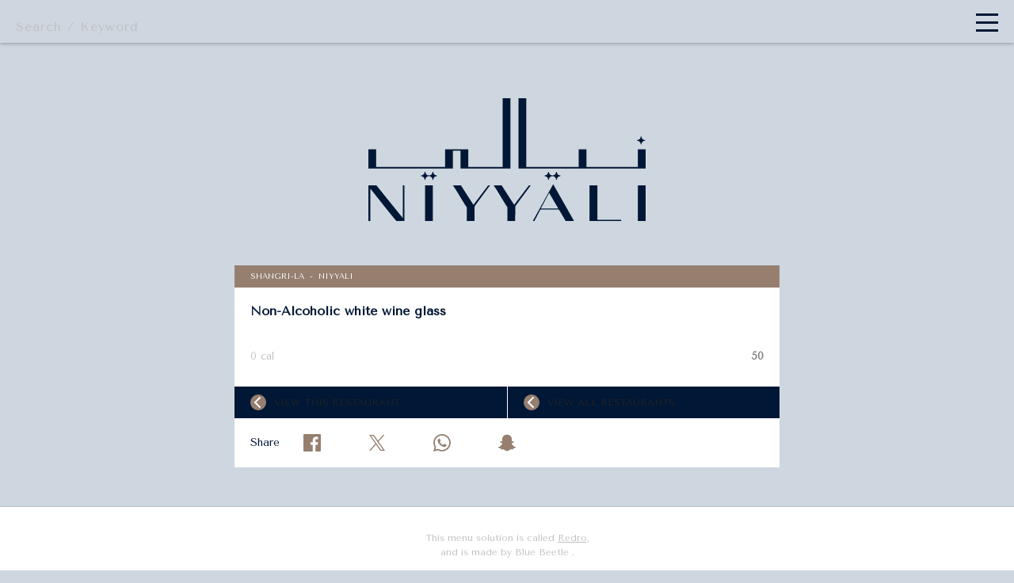

--- FILE ---
content_type: text/html; charset=utf-8
request_url: https://shangri-la.redro.menu/en/restaurant/niyyali/menu-item/non-alcoholic-white-wine-glass.html
body_size: 9293
content:
<!doctype html>
<html lang="en" dir="ltr" itemscope
    itemtype="//schema.org/Restaurant">

<head>
    <meta charset="UTF-8">
    <meta name="viewport"
        content="width=device-width, user-scalable=no, initial-scale=1.0, maximum-scale=1.0, minimum-scale=1.0">

    <meta http-equiv="X-UA-Compatible" content="ie=edge">
    <meta name="csrf-token" content="">
    <title>Non-Alcoholic white wine glass at Shangri-La | Redro</title>

    <meta name="robots" content="all" />

    <meta name="description" property="description" content="All you need to know about Non-Alcoholic white wine glass served at Shangri-La, Jeddah, with digital menu solution for restaurants - Redro!">
    

    <link rel="canonical" href="https://shangri-la.redro.menu/en/restaurant/niyyali/menu-item/non-alcoholic-white-wine-glass.html">
    <link rel="alternate" hreflang="en" href="https://shangri-la.redro.menu/en/restaurant/niyyali/menu-item/non-alcoholic-white-wine-glass.html">
    <link rel="alternate" hreflang="ar" href="https://shangri-la.redro.menu/ar/restaurant/niyyali/menu-item/non-alcoholic-white-wine-glass.html">
    

    <meta property="og:url" content="https://shangri-la.redro.menu/en/restaurant/niyyali/menu-item/non-alcoholic-white-wine-glass.html">
    <meta property="og:title" content="Non-Alcoholic white wine glass at Shangri-La | Redro">
    <meta property="og:description" content="All you need to know about Non-Alcoholic white wine glass served at Shangri-La, Jeddah, with digital menu solution for restaurants - Redro!">
    <meta property="og:type" content="website">
    <meta property="og:site_name" content="Redro">
    

    <meta name="twitter:card" content="summary">
    <meta name="twitter:site" content="@mysite">
    <meta name="twitter:title" content="Non-Alcoholic white wine glass at Shangri-La | Redro">
    <meta name="twitter:description" content="All you need to know about Non-Alcoholic white wine glass served at Shangri-La, Jeddah, with digital menu solution for restaurants - Redro!">
    <meta name="twitter:creator" content="@mysite">
    <meta name="twitter:domain" content="shangri-la.redro.menu">
    

    
    <meta name="image" property="image" content="">
    

    

    <link href="https://media.redro.menu/mv2.1/shangri-la/niyyali/2022/12/19/20221219_favicon.png" rel="shortcut icon" type="image/x-icon" />
    <link rel="apple-touch-icon" href="https://media.redro.menu/mv2.1/shangri-la/niyyali/2022/12/19/20221219_apple-touch-icon.png">

    <link href="https://fonts.googleapis.com/css2?family=Tenor+Sans&amp;display=swap" rel="stylesheet">

    
        <link rel="stylesheet"
        href="/en/css/themes/shangri-la/niyyali/styles.css?v=1768365922">
    
    
                    
    <link rel="stylesheet" href="https://assets.redro.menu/fonts/rfe/1.47/style.css?version=1.47">

    


    

    <meta itemprop="name" content="Niyyali" />
    <meta itemprop="image" content="" />
    

    <!-- Google Tag Manager -->
    <script>(function(w,d,s,l,i){w[l]=w[l]||[];w[l].push({'gtm.start':
                new Date().getTime(),event:'gtm.js'});var f=d.getElementsByTagName(s)[0],
            j=d.createElement(s),dl=l!='dataLayer'?'&l='+l:'';j.async=true;j.src=
            'https://www.googletagmanager.com/gtm.js?id='+i+dl;f.parentNode.insertBefore(j,f);
        })(window,document,'script','dataLayer','GTM-P3KQVR3');</script>
    <!-- End Google Tag Manager -->


    <!-- Global Google Tag Manager -->
    <script>(function(w,d,s,l,i){w[l]=w[l]||[];w[l].push({'gtm.start':
                new Date().getTime(),event:'gtm.js'});var f=d.getElementsByTagName(s)[0],
            j=d.createElement(s),dl=l!='dataLayer'?'&l='+l:'';j.async=true;j.src=
            'https://www.googletagmanager.com/gtm.js?id='+i+dl;f.parentNode.insertBefore(j,f);
        })(window,document,'script','dataLayer','GTM-MHVRGGV');</script>
    <!-- Global  End Google Tag Manager -->

    <style>
        .intro .btn {
background-color: rgba(255, 255, 255, 1);
}

#sticky-menu-section-nav .menu-section-nav-wrapper {
border-radius: 25px;
}

.menu-item .menu-item-content {
box-shadow: 0 1px 0 0 rgba(0,0,0,.1);
}


#menu-item-popup .breadcrumbs a, #menu-item-single-view .breadcrumbs a, .menu-item .breadcrumbs a {
text-transform: uppercase;
}

.intro-boxed-wrapper.fadded-bottom-edge .intro-boxed .bg-wrapper:after {
background: -webkit-gradient(linear, left top, left bottom, from(#CED7E000), to(#CED7E0));
background: -o-linear-gradient(top, #CED7E000 0%, #CED7E0 100%);
background: linear-gradient(180deg, #CED7E000 0%, #CED7E0 100%);
}

.intro-boxed .welcome-message .title-in-box {
color: #ffffff;
}

#menu-item-popup .actions-row>div a span {
color: #ffffff;
}

.intro-boxed div.bg:before {
opacity: 0;
}

.main-nav>li a {
font-size: 22px;
}
    </style>

    <script>
                var CONFIG = {
            'apiBase' : 'https://v1.redro.app/api/',
            'langCode' : 'en',
            'scope' : 'venue',
            'companyId' : '52313d50-45d0-11ec-a61a-f23c92642e5c',
            'domain': 'shangri-la.redro.menu',
            'timezone': 'Asia/Riyadh',
            'uri': '/en/restaurant/niyyali/menu-item/non-alcoholic-white-wine-glass.html',
            'currencyDecimalPlaces': 0,
                            'pageId': '',
                        'analytics': {
                'enabled': true,
                'url': 'https://analytics.redro.menu/v1',
            },
            'languageStrings' : {
                'cal' : 'cal',
                'We dont deliver here.' : "We don't deliver here.",
                'Options' : 'Options',
                'Nutrients (Single Serving)': 'Nutrients (Single Serving)',
                'Information' : 'Information',
                'FAQs' : 'FAQs',
                'Description' : 'Description',
                'from' : 'from',
                'price_suffix' : '',
                'new' : 'New',
                'new_description' : 'Your order has been received',
                'kitchen' : 'In Kitchen',
                'kitchen_description' : 'Your order is in kitchen',
                'transit' : 'On The Way',
                'transit_description' : 'Your order is on its way to you',
                'delivered' : 'Delivered',
                'delivered_description' : 'Your order is delivered',
                'Order Number' : 'Order#',
                'View Details' : 'View Details',
                'Address' : 'Address',
                'Placed At' : 'Placed At',
                'Payment Method' : 'Payment Method',
                'open' : 'Open',
                'Mobile:' : 'Mobile:',
                'Whatsapp:' : 'Whatsapp:',
                'card-on-delivery' : 'Card On Delivery',
                'cash-on-delivery' : 'Cash On Delivery',
                'Payment Status' : 'Payment Status',
                'online-payment' : 'Online Payment',
                'paid-full' : 'Paid',
                'paid-none' : 'Not Paid',
                'Order Status' : 'Order Status',
                'closed' : 'Closed',
                'Paid With' : 'Paid With',
                'Delivery Status' : 'Delivery Status',
                'waiting' : 'Waiting',
                'failed' : 'Failed',
                'cancelled' : 'Cancelled',
                'This order was cancelled.' : 'This order was cancelled.',
                'Delivery in' : 'Delivery in',
                'minutes' : 'minutes',
                'Select' : 'Select',
                'Select up to' : 'Select up to',
                'Required' : 'Required',
                'Minimum' : 'Minimum',
                'Optional' : 'Optional',
                'Please rate your experience' : 'Please rate your experience',
                'This field cannot be empty' : 'This field cannot be empty',
                'Please provide a valid phone number' : 'Please provide a valid phone number',
                'Please provide a valid email address' : 'Please provide a valid email address',
                'nf.title' : 'Nutritional Facts',
                'nf.dv' : 'Daily Value',
                'nf.cal' : 'Calories',
                'nf.calFat' : 'Calories From Fat',
                'nf.totFat' : 'Total Fat',
                'nf.satFat' : ' - Saturated Fat',
                'nf.transFat' :' - Trans Fat',
                'nf.chol' : 'Cholesterol',
                'nf.sod' : 'Sodium',
                'nf.carbs' : 'Total Carbohydrates',
                'nf.fiber' : ' - Dietary Fiber',
                'nf.sugar' : ' - Sugars',
                'nf.prot' : 'Protein',
                'nf.vitA' : 'Vitamin A',
                'nf.vitC' : 'Vitamin C',
                'nf.vitD' : 'Vitamin D',
                'nf.calc' : 'Calcium',
                'nf.iron' : 'Iron',
                'nf.pot' : 'Potassium',
                'nf.kcal' : 'kcal',
                'nf.g' : 'g',
                'nf.mg' : 'mg',
                'nf.mcg' : 'mcg',
            },
            'errors': {
                'OTPExpired': 'OTP is Expired. Please regenerate OTP.',
                'wrongOTP': 'Wrong OTP, Please try again.',
                'genericOTPError': 'Something went wrong, Please try again.',
                'minimumOrderAmountForDeliveryError' : 'You have to order for a minimum of ',
                                'CheckAccount401': 'Something went wrong, Please retry !',
                                'CheckAccount100': 'Missing Parameter: venueId',
                                'CheckAccount101': 'Missing Parameter: mobileNumber',
                                'CheckAccount102': 'Invalid venue',
                                'CheckAccount103': 'Invalid Mobile Number.',
                                'CheckOTP100': 'Missing Parameter: OTPValidateId',
                                'CheckOTP101': 'Missing Parameter: OTPValue',
                                'CheckOTP102': 'Invalid OTPValue number',
                                'CheckOTP103': 'Invalid OTP info',
                                'CheckOTP104': 'Invalid Status',
                                'CheckOTP105': 'Too many attempts',
                                'ResendOTP100': 'Missing Parameter: OTPValidateId',
                                'ResendOTP101': 'Invalid OTP info',
                                'ResendOTP102': 'Invalid OTP Status',
                                'ResendOTP103': 'OTP Expired',
                                'ResendOTP104': 'OTP Expired',
                                'SaveEmail100': 'Invalid Token',
                                'SaveEmail101': 'Missing Parameter: email',
                                'SaveEmail102': 'Missing Parameter: fullName',
                                'SaveEmail103': 'Invalid email',
                                'SaveEmail104': 'Invalid fullName',
                                'SaveEmail105': 'Email already registered',
                                'AddAddress100': 'Invalid Token',
                                'AddAddress101': 'Missing Parameter: areaId',
                                'AddAddress102': 'Missing Parameter: locationName',
                                'AddAddress103': 'Missing Parameter: addressLine1',
                                'AddAddress104': 'Invalid area',
                                'DeleteAddress100': 'Invalid Token',
                                'DeleteAddress101': 'Missing Parameter: addressId',
                                'DeleteAddress102': 'Invalid customer address',
                                'CreateOrder100': 'Invalid Token',
                                'CreateOrder101': 'Missing Parameter: langCode',
                                'CreateOrder102': 'Invalid language',
                                'CreateOrder103': 'Missing Parameter: type',
                                'CreateOrder104': 'Invalid type',
                                'CreateOrder105': 'Missing Parameter: addressId',
                                'CreateOrder106': 'Invalid address',
                                'CreateOrder107': 'Address != Customer',
                                'CreateOrder108': 'Delivery to area not available',
                                'CreateOrder109': 'Missing Parameter: menuItems',
                                'CreateOrder110': 'Parameter menuItems must be array',
                                'CreateOrder111': '(Custom message based of proccessing menuItems)',
                                'CreateOrder112': 'Missing Parameter: paymentMethod',
                                'CreateOrder113': 'Invalid payment method',
                                'GetAreas100': 'Missing Parameter: venueId',
                                'GetAreas101': 'Missing Parameter: langCode',
                                'GetAreas102': 'Invalid venue',
                                'GetAreas103': 'Invalid language',
                            },
                        'venueId' : '26e67ac0-7af5-11ed-bdf8-06e78a7c105b',
            'sharingData' : {
                'restaurantName': 'Niyyali',
                'twitterMessage': 'Hungry ? check out this amazing {DISH_NAME} at {RESTAURANT_NAME} - {URL}',
                'pinterestMessage': 'Hungry ? check out this amazing {DISH_NAME} at {RESTAURANT_NAME} - {URL}',
                'whatsappMessage': 'Hungry ? check out this amazing {DISH_NAME} at {RESTAURANT_NAME} - {URL}'
            },
            'recaptchaSiteKey': '6Ld50a0ZAAAAAM4BgeD1UtEtwupqUyk-pEKrV8gc',
            'currencyLabel': '<i class="rfi rfi-currency-riyal"></i>'
                    }
    </script>

</head>

    <body class="single-menu-item" data-menu-type="single-item" data-menu-slug="niyyali">
        <!-- Google Tag Manager (noscript) -->
    <noscript><iframe src="https://www.googletagmanager.com/ns.html?id=GTM-P3KQVR3"
                      height="0" width="0" style="display:none;visibility:hidden"></iframe></noscript>
    <!-- End Google Tag Manager (noscript) -->

    <!-- Global Google Tag Manager (noscript) -->
    <noscript><iframe src="https://www.googletagmanager.com/ns.html?id=GTM-MHVRGGV"
                      height="0" width="0" style="display:none;visibility:hidden"></iframe></noscript>
    <!-- Global End Google Tag Manager (noscript) -->
        <header id="header">
    <form action="" id="search-form">
        <div class="top-bar">
            <div class="wrapper padded">
                <div class="flex-box">
                    <div
                        class="search-wrapper ">
                        <input type="text" name="search-keyword"
                            placeholder="Search / Keyword"
                            id="search-keyword" autocomplete="off">
                        <a href="#" id="clear-search" class="clear-search">
                            <i class="icon icon-cross">
                                <div></div>
                            </i>
                        </a>
                    </div>

                    
                    <a href="#" class="overlay-menu-trigger">
                        <i class="icon icon-hamburger">
                            <div></div>
                        </i>
                    </a>
                </div>
            </div>
        </div>
        <div id="overlay-menu">

            <div class="menu-content">

                <div class="wrapper padded logo-wrapper" data-entrance="" data-entrance-delay="0">
    <a href="/en/restaurant/niyyali/home.html" class="logo">
        <img src="https://media.redro.menu/mv2.1/shangri-la/niyyali/2022/12/19/20221219_logo-onwhite.svg" width="300" height="" style="width:300px; " alt="">
    </a>
</div>
                
                <div class="main-nav-wrapper wrapper padded horizontal" data-entrance="" data-entrance-delay="0">
    <ul class="main-nav">
                    <li class="">
        
        <a  href="/en/restaurant/niyyali/home.html" target="_self">Restaurant Menu Home</a>

            </li>
                    <li class="">
        
        <a itemprop="hasMenu" href="/en/restaurant/niyyali/food.html" target="_self">Food</a>

            </li>
                    <li class="">
        
        <a itemprop="hasMenu" href="/en/restaurant/niyyali/beverages.html" target="_self">Beverages</a>

            </li>
                    <li class="">
        
        <a itemprop="hasMenu" href="/en/restaurant/niyyali/shisha.html" target="_self">Argili</a>

            </li>
        
            </ul>
</div>

                
                
                <div class="language-switch-wrapper wrapper padded">
  <div class="language-switch lang-switch-header">
    <ul>
                              <li>
        <a class="lang-link-header lang-link-header-ar" href="/ar/restaurant/niyyali/menu-item/non-alcoholic-white-wine-glass.html">
          العربية
        </a>
      </li>
                </ul>
  </div>
</div>

            </div>
        </div>
        <div id="overlay-search-filters">
            <div class="wrapper">
                
                <div id="search-in-wrapper" class="">
                    <div>
                        <div class="radio-button">
                            <input name="search-in" type="radio" id="search-this-page"
                                 value="this-page">
                            <label for="search-this-page">Search Page</label>
                            <div class="check"></div>
                        </div>
                    </div>
                    <div>
                        <div class="radio-button">
                            <input name="search-in" type="radio" id="search-all-pages"
                                checked value="all-pages">
                            <label for="search-all-pages">Search Menu</label>
                            <div class="check"></div>
                        </div>
                    </div>
                </div>

                
                <div id="filters-wrapper" class="filters-wrapper empty">
                        
                        
                                        </div>
                

                                    <div class="note">
                        Please advise of any dietary requirements or allergies and our chefs will be delighted to assist.
                    </div>
                
                <div class="empty-message">
                    Nothing found for your search criteria.                </div>

                <div id="search-results">
                    <div class="wrapper">
                        <div class="menu-items">

                        </div>
                    </div>
                </div>

            </div>
        </div>
        <div id="filters-overlay"></div>
    </form>
</header>

        <main id="html-main">
            <div class="wrapper padded logo-wrapper" data-entrance="" data-entrance-delay="0">
    <a href="/en/restaurant/niyyali/home.html" class="logo">
        <img src="https://media.redro.menu/mv2.1/shangri-la/niyyali/2022/12/19/20221219_logo-onwhite.svg" width="350" height="" style="width:350px; " alt="">
    </a>
</div>
            
            <div id="menu-item-single-view"
                class="single-view no-image "
                data-item-id="6737d0c5-7b70-11ed-bdf8-06e78a7c105b">
                <div class="content-wrapper">
                    <div class="content">


                                                <div class="breadcrumbs">
                            <ul>
                                <li><a href="/">Shangri-La</a></li>
                                <li>
                                    <a
                                        href="/en/restaurant/niyyali.html">Niyyali</a>
                                </li>
                                                            </ul>
                                                    </div>
                        <div class="tabs">
                            <div class="tabs-nav">
                                <a href="#food-item-description" class="active">Description</a>
                                                            </div>
                            <div class="tabs-content">
                                <div id="food-item-description" class="active">
                                    <h1 class="menu-item-title">Non-Alcoholic white wine glass</h1>

                                    
                                    
                                    
                                    <div class="tags">
                                        
                                        
                                        
                                        
                                    </div>

                                    <div class="cal-price-wrapper">
                                                                                                                                    <div class="cal"><span
                                                    class="calories">0</span>
                                                cal</div>
                                                                                    
                                        <div class="price">
                                            
                                            <i class="rfi rfi-currency-riyal"></i>
                                            50
                                            
                                        </div>
                                    </div>

                                    
                                </div>
                                                            </div>
                            <div class="actions-row">
                                <div class="view">
                                    <a href="/en/restaurant/niyyali.html" class="">
                                        <i class="icon icon-back"></i>
                                        <span>View this restaurant</span>
                                    </a>
                                </div>
                                                                    <div class="view">
                                        <a href="/" class="">
                                            <i class="icon icon-back"></i>
                                            <span>View All Restaurants</span>
                                        </a>
                                    </div>
                                                            </div>
                            <div class="social-links">
                                <div class="label">
                                    Share                                </div>

                                                                    <a class="facebook" target="_blank" href="https://www.facebook.com/sharer/sharer.php?u=https://shangri-la.redro.menu/en/restaurant/niyyali/menu-item/non-alcoholic-white-wine-glass.html">
                                        <svg xmlns="http://www.w3.org/2000/svg" viewBox="52.2 55 124 124"><path d="M118.5 179H59.1c-3.8 0-6.8-3.1-6.8-6.8V61.8c0-3.8 3.1-6.8 6.8-6.8h110.3c3.8 0 6.8 3.1 6.8 6.8v110.3c0 3.8-3.1 6.8-6.8 6.8h-31.6v-48h16.1l2.4-18.7h-18.5v-11.9c0-5.4 1.5-9.1 9.3-9.1h9.9V74.5c-4.8-.5-9.6-.8-14.4-.7-14.3 0-24.1 8.7-24.1 24.7v13.8h-16.2V131h16.2v48z" class="fill" fill="red"/></svg>
                                    </a>
                                                                    <a class="twitter" target="_blank" href="https://twitter.com/intent/tweet?text=Hungry%20%3F%20check%20out%20this%20amazing%20Non-Alcoholic%20white%20wine%20glass%20at%20Niyyali%20-%20https%3A%2F%2Fshangri-la.redro.menu%2Fen%2Frestaurant%2Fniyyali%2Fmenu-item%2Fnon-alcoholic-white-wine-glass.html">
                                        <svg enable-background="new 0 0 24 24" height="24" viewBox="0 0 24 24" width="24" xmlns="http://www.w3.org/2000/svg"><path d="m14.095479 10.316482 8.190875-9.316482h-1.940718l-7.115352 8.087682-5.67887-8.087682h-6.551414l8.589488 12.231093-8.589488 9.768907h1.940717l7.509372-8.542861 5.998498 8.542861h6.551413zm-2.658957 3.021983-.871624-1.218704-6.924311-9.68815h2.981339l5.58978 7.82155.867949 1.218704 7.26506 10.166271h-2.981339z" class="fill" fill="red"/></svg>
                                    </a>
                                                                    <a class="whatsapp" target="_blank" href="whatsapp://send?text=Hungry%20%3F%20check%20out%20this%20amazing%20Non-Alcoholic%20white%20wine%20glass%20at%20Niyyali%20-%20https%3A%2F%2Fshangri-la.redro.menu%2Fen%2Frestaurant%2Fniyyali%2Fmenu-item%2Fnon-alcoholic-white-wine-glass.html">
                                        <?xml version="1.0" encoding="UTF-8"?>
<svg width="24px" height="24px" viewBox="0 0 24 24" version="1.1" xmlns="http://www.w3.org/2000/svg" xmlns:xlink="http://www.w3.org/1999/xlink">
    <!-- Generator: Sketch 57 (83077) - https://sketch.com -->
    <g id="Page-1" stroke="none" stroke-width="1" fill="none" fill-rule="evenodd">
        <g id="whatsapp" class="fill" fill="#25D366" fill-rule="nonzero">
            <path d="M0,24 L1.7,17.8 C0.7,16 0.1,14 0.1,11.9 C0.1,5.3 5.4,0 12,0 C15.2,0 18.2,1.2 20.4,3.5 C22.6,5.7 23.9,8.7 23.9,11.9 C23.9,18.5 18.6,23.8 12,23.8 C10,23.8 8,23.3 6.3,22.4 C6.3,22.3 0,24 0,24 Z M6.6,20.2 C8.3,21.2 9.9,21.8 12,21.8 C17.4,21.8 21.9,17.4 21.9,11.9 C21.9,6.4 17.5,2 12,2 C6.5,2 2.1,6.4 2.1,11.9 C2.1,14.1 2.8,15.8 3.8,17.5 L2.8,21.1 C2.9,21.2 6.6,20.2 6.6,20.2 L6.6,20.2 Z M17.4,14.4 C17.1,14.3 15.6,13.5 15.4,13.4 C15.1,13.3 14.9,13.3 14.7,13.5 C14.5,13.8 13.9,14.5 13.8,14.7 C13.7,14.9 13.5,14.9 13.2,14.8 C12.9,14.7 11.9,14.3 10.8,13.3 C9.9,12.5 9.3,11.5 9.1,11.2 C8.9,10.9 9.1,10.7 9.2,10.6 C9.3,10.5 9.5,10.3 9.6,10.1 C9.8,10 9.9,9.8 10,9.6 C10.1,9.4 10.1,9.2 10,9.1 C9.9,9 9.3,7.5 9,6.9 C8.8,6.3 8.5,6.4 8.4,6.4 L7.8,6.4 C7.6,6.4 7.3,6.5 7,6.8 C6.7,7.1 6,7.8 6,9.3 C6,10.8 7.1,12.2 7.2,12.4 C7.3,12.6 9.3,15.6 12.3,16.9 C13,17.2 13.6,17.4 14,17.5 C14.7,17.7 15.4,17.7 15.9,17.6 C16.5,17.5 17.7,16.9 17.9,16.2 C18.1,15.4 18.1,14.9 18,14.7 C17.9,14.6 17.7,14.5 17.4,14.4 Z" id="Shape"></path>
        </g>
    </g>
</svg>
                                    </a>
                                                                    <a class="snapchat" target="_blank" href="https://snapchat.com/scan?attachmentUrl=https://shangri-la.redro.menu/en/restaurant/niyyali/menu-item/non-alcoholic-white-wine-glass.html">
                                        <?xml version="1.0" ?><svg role="img" viewBox="0 0 24 24" xmlns="http://www.w3.org/2000/svg"><title/><path class="fill" d="M12.206.793c.99 0 4.347.276 5.93 3.821.529 1.193.403 3.219.299 4.847l-.003.06c-.012.18-.022.345-.03.51.075.045.203.09.401.09.3-.016.659-.12 1.033-.301.165-.088.344-.104.464-.104.182 0 .359.029.509.09.45.149.734.479.734.838.015.449-.39.839-1.213 1.168-.089.029-.209.075-.344.119-.45.135-1.139.36-1.333.81-.09.224-.061.524.12.868l.015.015c.06.136 1.526 3.475 4.791 4.014.255.044.435.27.42.509 0 .075-.015.149-.045.225-.24.569-1.273.988-3.146 1.271-.059.091-.12.375-.164.57-.029.179-.074.36-.134.553-.076.271-.27.405-.555.405h-.03c-.135 0-.313-.031-.538-.074-.36-.075-.765-.135-1.273-.135-.3 0-.599.015-.913.074-.6.104-1.123.464-1.723.884-.853.599-1.826 1.288-3.294 1.288-.06 0-.119-.015-.18-.015h-.149c-1.468 0-2.427-.675-3.279-1.288-.599-.42-1.107-.779-1.707-.884-.314-.045-.629-.074-.928-.074-.54 0-.958.089-1.272.149-.211.043-.391.074-.54.074-.374 0-.523-.224-.583-.42-.061-.192-.09-.389-.135-.567-.046-.181-.105-.494-.166-.57-1.918-.222-2.95-.642-3.189-1.226-.031-.063-.052-.15-.055-.225-.015-.243.165-.465.42-.509 3.264-.54 4.73-3.879 4.791-4.02l.016-.029c.18-.345.224-.645.119-.869-.195-.434-.884-.658-1.332-.809-.121-.029-.24-.074-.346-.119-1.107-.435-1.257-.93-1.197-1.273.09-.479.674-.793 1.168-.793.146 0 .27.029.383.074.42.194.789.3 1.104.3.234 0 .384-.06.465-.105l-.046-.569c-.098-1.626-.225-3.651.307-4.837C7.392 1.077 10.739.807 11.727.807l.419-.015h.06z"/></svg>
                                    </a>
                                                            </div>
                        </div>
                    </div>
                </div>
            </div>
        </main>


        <footer id="footer">
        <div class="credits">
                <p>This menu solution is called <a href="https://redro.menu?utm_source=Shangri-La&utm_medium=redroclient" target="_blank" rel="nofollow">Redro</a>,
            <br>and is made by 
                                    Blue Beetle
                            .</p>
    </div>
</footer>




        <div id="menu-item-tpl" data-item-id="null" style="display: none;" class="menu-item">
    <div class="menu-item-content">
        <a href="#" class="open-popup">
            
    <div class="info-row">
        <div class="info">
            <h3 class="title"></h3>
            <div class="description">
                <p></p>
            </div>

            <div class="tags"></div>
            <div class="cal-price-wrapper">
                <div class="cal">
                    <span class="calories"></span>
                </div>
                                <div class="price"></div>
                            </div>
            <div class="highlights"></div>
        </div>
        <div class=" thumb">

        </div>
    </div>
    
    </a>
</div>
</div>

<div id="order-menu-item-tpl" data-item-id="null" style="display: none;" class="order-menu-item item-added">
    <div class="info">
        <div class="order-qty-counter top">
            <a href="#" class="dec"></a>
            <div class="qty">1</div>
            <a href="#" class="inc"></a>
        </div>

        <a href="#" class="open-popup">
            <h3 class="title"></h3>
                        <div class="cal">

            </div>
                                    <div class="price"></div>
                    </a>


    </div>

    <a href="#" class="open-popup modifiers">
    </a>

    <div class="order-qty-counter bottom">
        <a href="#" class="dec"></a>
        <div class="qty">1</div>
        <a href="#" class="inc"></a>
    </div>
</div>

<div id="order-cart" style="">
    <div class="order-cart-header">
        <div class="wrapper padded">
            <span class="label">My Order</span>
            <span class="order-cart-count order-count"></span>
            <a href="#" class="order-close"><i class="icon icon-close"></i></a>
        </div>
    </div>
    <div class="order-cart-content">
        <div>
            <div class="cart-info">
                Use this handy memory device to quickly recall what you want to order and show it to your waiter.
            </div>

            <div class="order-cart-empty-message" style="display: block;">
                <p><em>Still deciding?</em></p>
            </div>

            <div class="order-cart-content-list">
                <div class="header-row">
                    <div class="title">Current Order - <span class="count order-count">3</span> <span
                            class="">item(s)</span></div>
                                        <div class="cal">cal</div>
                                                            <div class="price">SAR</div>
                                    </div>

                <div class="list">

                </div>

                                <div class="total-row">
                    <div class="title">Total</div>
                                        <div class="cal"></div>
                                                            <div class="price"></div>
                                    </div>
                
            </div>

            
            
            <div id="actions-menu" class="hidden actions-menu">
                <a href="/en/restaurant/niyyali/orders" class="button previous-orders">Previous Orders</a>
                <a href="#logout" id="logout-button" class="button logout">Logout</a>
            </div>
            
        </div>
    </div>
</div>

<div id="menu-item-popup" class="popup-modal"
    data-show-prices=true>
    <div class="overlay"></div>
    <div class="content-wrapper">
        
        
        <div class="content np">
            <a href="#" class="top-close-btn close-popup">
              <i class="icon icon-close"></i>
            </a>
            <div class="img" style="">
            </div>
            <div class="slider"></div>
            <div class="breadcrumbs">
                <ul>
                    <li><a href="/">Shangri-la</a></li>
                    <li class="restaurant-home">
                        <a
                            href="/en/restaurant/niyyali.html">Niyyali</a>
                    </li>
                </ul>
                <div class="special-tag">
                  <div></div>
                </div>
            </div>
            <div class="tabs">
                <div class="tabs-nav">
                    
                </div>
                <div class="tabs-content">
                    
                </div>
                <div class="qty-form">
                    <div class="inner-wrapper">
                        <div class="qty-counter">
                            <a href="#" class="dec">
                                <i class="icon icon-minus large border-only"></i>
                            </a>
                            <input type="text" value="1" name="qty" class="qty">
                            <a href="#" class="inc">
                                <i class="icon icon-add large border-only"></i>
                            </a>
                        </div>

                    </div>
                </div>
                <div class="actions-row">
                    <div class="close">
                        <a href="#" class="close-popup">
                            <i class="icon icon-close"></i>
                            <span>Back</span>
                        </a>
                    </div>
                    <div class="update-order">
                        <a href="#" class="order-button order-button-update">
                            <i class="icon icon-tick"></i>
                            <span>Update</span>
                        </a>
                    </div>
                    <div class="add-order">
                        <a href="#" class="order-button order-button-add">
                            <i class="icon icon-add"></i>
                            <span>Add</span>
                        </a>
                        <a href="#" class="order-button order-button-remove">
                            <i class="icon icon-close"></i>
                            <span>Remove</span>
                        </a>
                    </div>
                </div>

                <div class="social-links">
                    <div class="label">
                        Share                    </div>
                    <a class="facebook" target="_blank">
                        <svg xmlns="http://www.w3.org/2000/svg" viewBox="52.2 55 124 124"><path d="M118.5 179H59.1c-3.8 0-6.8-3.1-6.8-6.8V61.8c0-3.8 3.1-6.8 6.8-6.8h110.3c3.8 0 6.8 3.1 6.8 6.8v110.3c0 3.8-3.1 6.8-6.8 6.8h-31.6v-48h16.1l2.4-18.7h-18.5v-11.9c0-5.4 1.5-9.1 9.3-9.1h9.9V74.5c-4.8-.5-9.6-.8-14.4-.7-14.3 0-24.1 8.7-24.1 24.7v13.8h-16.2V131h16.2v48z" class="fill" fill="red"/></svg>
                    </a>
                    <a class="pinterest" target="_blank">
                        <svg xmlns="http://www.w3.org/2000/svg" viewBox="-309 559 194 194"><path d="M-212 559c-53.6 0-97 43.4-97 97 0 41.1 25.6 76.2 61.6 90.3-.8-7.7-1.6-19.4.3-27.8 1.8-7.6 11.4-48.2 11.4-48.2s-2.9-5.8-2.9-14.4c0-13.5 7.8-23.6 17.6-23.6 8.3 0 12.3 6.2 12.3 13.7 0 8.3-5.3 20.8-8 32.3-2.3 9.7 4.8 17.5 14.4 17.5 17.2 0 30.5-18.2 30.5-44.4 0-23.2-16.7-39.5-40.5-39.5-27.6 0-43.8 20.7-43.8 42.1 0 8.3 3.2 17.3 7.2 22.1.7.7 1 1.8.7 2.8-.7 3.1-2.4 9.6-2.7 11-.4 1.8-1.4 2.1-3.2 1.3-12.1-5.6-19.7-23.4-19.7-37.6 0-30.6 22.2-58.7 64.1-58.7 33.7 0 59.8 24 59.8 56 0 33.4-21.1 60.3-50.3 60.3-9.8 0-19.1-5.1-22.2-11.1 0 0-4.9 18.5-6 23.1-2.2 8.4-8.1 19-12.1 25.4 9.1 2.8 18.7 4.3 28.7 4.3 53.6 0 97-43.4 97-97-.2-53.5-43.6-96.9-97.2-96.9" class="fill" fill="red"/></svg>
                    </a>
                    
                    <a class="twitter" target="_blank">
                        <svg enable-background="new 0 0 24 24" height="24" viewBox="0 0 24 24" width="24" xmlns="http://www.w3.org/2000/svg"><path d="m14.095479 10.316482 8.190875-9.316482h-1.940718l-7.115352 8.087682-5.67887-8.087682h-6.551414l8.589488 12.231093-8.589488 9.768907h1.940717l7.509372-8.542861 5.998498 8.542861h6.551413zm-2.658957 3.021983-.871624-1.218704-6.924311-9.68815h2.981339l5.58978 7.82155.867949 1.218704 7.26506 10.166271h-2.981339z" class="fill" fill="red"/></svg>
                    </a>
                    <a href="" class="whatsapp" target="_blank" data-action="share/whatsapp/share">
                        <?xml version="1.0" encoding="UTF-8"?>
<svg width="24px" height="24px" viewBox="0 0 24 24" version="1.1" xmlns="http://www.w3.org/2000/svg" xmlns:xlink="http://www.w3.org/1999/xlink">
    <!-- Generator: Sketch 57 (83077) - https://sketch.com -->
    <g id="Page-1" stroke="none" stroke-width="1" fill="none" fill-rule="evenodd">
        <g id="whatsapp" class="fill" fill="#25D366" fill-rule="nonzero">
            <path d="M0,24 L1.7,17.8 C0.7,16 0.1,14 0.1,11.9 C0.1,5.3 5.4,0 12,0 C15.2,0 18.2,1.2 20.4,3.5 C22.6,5.7 23.9,8.7 23.9,11.9 C23.9,18.5 18.6,23.8 12,23.8 C10,23.8 8,23.3 6.3,22.4 C6.3,22.3 0,24 0,24 Z M6.6,20.2 C8.3,21.2 9.9,21.8 12,21.8 C17.4,21.8 21.9,17.4 21.9,11.9 C21.9,6.4 17.5,2 12,2 C6.5,2 2.1,6.4 2.1,11.9 C2.1,14.1 2.8,15.8 3.8,17.5 L2.8,21.1 C2.9,21.2 6.6,20.2 6.6,20.2 L6.6,20.2 Z M17.4,14.4 C17.1,14.3 15.6,13.5 15.4,13.4 C15.1,13.3 14.9,13.3 14.7,13.5 C14.5,13.8 13.9,14.5 13.8,14.7 C13.7,14.9 13.5,14.9 13.2,14.8 C12.9,14.7 11.9,14.3 10.8,13.3 C9.9,12.5 9.3,11.5 9.1,11.2 C8.9,10.9 9.1,10.7 9.2,10.6 C9.3,10.5 9.5,10.3 9.6,10.1 C9.8,10 9.9,9.8 10,9.6 C10.1,9.4 10.1,9.2 10,9.1 C9.9,9 9.3,7.5 9,6.9 C8.8,6.3 8.5,6.4 8.4,6.4 L7.8,6.4 C7.6,6.4 7.3,6.5 7,6.8 C6.7,7.1 6,7.8 6,9.3 C6,10.8 7.1,12.2 7.2,12.4 C7.3,12.6 9.3,15.6 12.3,16.9 C13,17.2 13.6,17.4 14,17.5 C14.7,17.7 15.4,17.7 15.9,17.6 C16.5,17.5 17.7,16.9 17.9,16.2 C18.1,15.4 18.1,14.9 18,14.7 C17.9,14.6 17.7,14.5 17.4,14.4 Z" id="Shape"></path>
        </g>
    </g>
</svg>
                    </a>
                    <a href="" class="snapchat" target="_blank">
                        <?xml version="1.0" ?><svg role="img" viewBox="0 0 24 24" xmlns="http://www.w3.org/2000/svg"><title/><path class="fill" d="M12.206.793c.99 0 4.347.276 5.93 3.821.529 1.193.403 3.219.299 4.847l-.003.06c-.012.18-.022.345-.03.51.075.045.203.09.401.09.3-.016.659-.12 1.033-.301.165-.088.344-.104.464-.104.182 0 .359.029.509.09.45.149.734.479.734.838.015.449-.39.839-1.213 1.168-.089.029-.209.075-.344.119-.45.135-1.139.36-1.333.81-.09.224-.061.524.12.868l.015.015c.06.136 1.526 3.475 4.791 4.014.255.044.435.27.42.509 0 .075-.015.149-.045.225-.24.569-1.273.988-3.146 1.271-.059.091-.12.375-.164.57-.029.179-.074.36-.134.553-.076.271-.27.405-.555.405h-.03c-.135 0-.313-.031-.538-.074-.36-.075-.765-.135-1.273-.135-.3 0-.599.015-.913.074-.6.104-1.123.464-1.723.884-.853.599-1.826 1.288-3.294 1.288-.06 0-.119-.015-.18-.015h-.149c-1.468 0-2.427-.675-3.279-1.288-.599-.42-1.107-.779-1.707-.884-.314-.045-.629-.074-.928-.074-.54 0-.958.089-1.272.149-.211.043-.391.074-.54.074-.374 0-.523-.224-.583-.42-.061-.192-.09-.389-.135-.567-.046-.181-.105-.494-.166-.57-1.918-.222-2.95-.642-3.189-1.226-.031-.063-.052-.15-.055-.225-.015-.243.165-.465.42-.509 3.264-.54 4.73-3.879 4.791-4.02l.016-.029c.18-.345.224-.645.119-.869-.195-.434-.884-.658-1.332-.809-.121-.029-.24-.074-.346-.119-1.107-.435-1.257-.93-1.197-1.273.09-.479.674-.793 1.168-.793.146 0 .27.029.383.074.42.194.789.3 1.104.3.234 0 .384-.06.465-.105l-.046-.569c-.098-1.626-.225-3.651.307-4.837C7.392 1.077 10.739.807 11.727.807l.419-.015h.06z"/></svg>
                    </a>
                    
                </div>
            </div>
        </div>
    </div>
</div>

<div id="menu-card-add-to-order-qty-form-tpl" class="qty-form">
    <div class="inner-wrapper">
        <div class="qty-counter">
            <a href="#" class="dec">
                <i class="icon icon-minus large border-only"></i>
            </a>
            <input type="text" value="1" name="qty" class="qty">
            <a href="#" class="inc">
                <i class="icon icon-add large border-only"></i>
            </a>
        </div>

        <a href="#" class="order-button-add">
            
            <div class="count-wrapper">Add <span class="count">1</span> to order</div>
            
        </a>

        <a href="#" class="close close-qty-form"><svg xmlns="http://www.w3.org/2000/svg" viewBox="0 0 22.3 22.3"><path d="M21.8 18.8L14 11.2l7.7-7.8c.8-.8.8-2 0-2.8-.8-.8-2-.8-2.8 0l-7.7 7.8L3.4.7c-.8-.8-2-.8-2.8 0-.8.8-.8 2 0 2.8l7.8 7.7L.7 19c-.8.8-.8 2 0 2.8.8.8 2 .8 2.8 0l7.7-7.8 7.8 7.7c.8.8 2 .8 2.8 0 .7-.8.7-2.1 0-2.9z" fill="#0c2240" class="fill"/></svg></a>
    </div>
</div>

<div id="loading" class="loading">
    <div class="loader"></div>
    <div class="label">Loading...</div>
</div>

<div id="promotion-popup" class="popup-modal">
    <div class="overlay"></div>
    <div class="content-wrapper np">
        <div class="content np">
            <a href="#" class="close"></a>
            <div class="inner-content">
            </div>
        </div>
    </div>
</div>        


        



        <script>
            window.menuItemsLoaded = false;

            function doneMenuItemsLoading() {
                window.menuItemsLoaded = true;
                window.dispatchEvent(new Event('menuItemsLoaded'));
                //$(window).trigger('menuItemsLoaded');
            }
        </script>

        <script id="menuItemsScript" onload="doneMenuItemsLoading()" async
            src="/en/js/shangri-la/26e67ac0-7af5-11ed-bdf8-06e78a7c105b/niyyali/menu-items-20260114063340.js?pageVersion=v2">
        </script>

        <script src="/js/scripts.js?v=1.20251209"></script>
<script>
    window.dataLayer = window.dataLayer || [];
    window.dataLayer.push({
        'rCompanyId': '52313d50-45d0-11ec-a61a-f23c92642e5c',
                'rVenueId' : '26e67ac0-7af5-11ed-bdf8-06e78a7c105b',
                'rDomain': 'shangri-la.redro.menu',
        'rLangCode' : 'en'
    });
</script>
    </body>
<!-- created-at: 2026-01-14 06:33:40 -->
<!-- server: rf01 -->
</html>


--- FILE ---
content_type: text/css; charset=utf-8
request_url: https://shangri-la.redro.menu/en/css/themes/shangri-la/niyyali/styles.css?v=1768365922
body_size: 19666
content:
:root{--googleFontUrl:"https://fonts.googleapis.com/css?family=Montserrat:100,300,400,500,700&display=swap";--bodyFontName:"Montserrat",sans-serif;--bodyBgColor:#eceff1;--bodyTextColor:#222;--defaultLinkColor:#222;--h1Color:#222;--h2Color:#222;--h3Color:#222;--h4Color:#222;--h5Color:#222;--h6Color:#222;--hamburgerIconColor:#222;--headerBgColor:#eceff1;--headerBorderColor:#888;--headerReserveButtonBgColor:#263238;--headerReserveButtonBorderColor:#263238;--headerReserveButtonTextColor:#2f3130;--overlayColor:#000;--socialIconColor:#595959;--footerBgColor:#fff;--footerTextColor:#7c7c7c;--footerLinkColor:#585858;--scrollToTopLinkColor:#222;--defaultButtonBgColor:#716749;--defaultButtonTextColor:#fff;--defaultButtonBorderColor:#716749;--primaryButtonBgColor:#0a84cc;--primaryButtonTextColor:#fff;--primaryButtonBorderColor:#0a84cc;--secondaryButtonBgColor:#4699c4;--secondaryButtonTextColor:#fff;--secondaryButtonBorderColor:#4699c4;--inputFieldBgColor:#fff;--inputFieldTextColor:#222;--inputFieldPlaceholderColor:#bbbdbf;--submitButtonBgColor:#263238;--submitButtonTextColor:#fff;--disabledSubmitButtonBgColor:#bebebe;--disabledSubmitButtonTextColor:#fff;--radioButtonBgColor:#d5d5d5;--selectedRadioButtonBgColor:#222;--companyHomeBackgroundOverlay:linear-gradient(180deg,rgba(0,0,0,.32),rgba(0,0,0,.32));--companyHomeBackgroundOverlayOpacity:1;--introTitleColor:#fff;--introTextColor:#fff;--introButtonTextColor:#fff;--introButtonBgColor:#0a84cc;--introButtonBorderColor:#0a84cc;--introBoxTitleColor:#fff;--introBoxTextColor:#fff;--introBoxWelcomeCaptionBgColor:#fff;--titleInBoxBgColor:#fff;--titleInBoxTextColor:#333;--galleryArrowColor:#fff;--venueGroupTitleColor:#222;--venueGroupTitleBottomBorderColor:#222;--venueGroupItemTitleColor:#fff;--venueGroupItemSubTitleColor:#fff;--mailingListFormTitleColor:#333;--mailingListFormNoteColor:#333;--mailingListFormSuccessMsgTextColor:#0bad13;--mailingListFormErrorMsgTextColor:#c31b1d;--navButtonBgColor:#fff;--navButtonTextColor:#222;--navButtonBorderColor:#222;--navSubButtonBgColor:#cfd8dc;--navSubButtonTextColor:#222;--navSubButtonBorderColor:#636363;--dropdownNavBgColor:#fff;--navNoteColor:#222;--menuItemCardBgColor:#fff;--menuItemTopCloseButtonIconBgColor:#b0bec5;--menuItemTopCloseButtonIconColor:#fff;--menuNavButtonBgColor:#cfd8dc;--menuNavButtonTextColor:#222;--viewChangerIconColor:#263238;--stickyMenuButtonBgColor:#4f5b62;--stickyMenuIconColor:#fff;--stickyMenuButtonTextColor:#fff;--menuSectionTitleColor:#333;--menuItemTitleColor:#222;--menuItemPriceColor:#636363;--menuItemPricesHeaderBgColor:#cfd8dc;--menuItemPricesRowBgColor:#eceff1;--menuItemDescriptionColor:#222;--menuItemBreadcrumbsBGColor:#4f5b62;--menuItemTagColor:#b0bec5;--menuItemTimeTagColor:#b0bec5;--menuItemModifierTitleColor:#222;--menuItemModifierSummaryColor:#222;--invalidMenuItemModifierTitleColor:red;--menuItemModifierTitleLineColor:#ccc;--menuItemModifierOptionTitleColor:#222;--menuItemModifierOptionCaloriesColor:#a5a5a5;--menuItemModifierOptionValueColor:#a5a5a5;--menuItemModifierOptionTitleLineColor:#e6e1de;--menuItemModifierOptionSwitchColor:#0c2240;--menuItemActionTabIconBgColor:#b0bec5;--menuItemActionTabIconColor:#fff;--menuItemHighlightColor:#ff4f81;--menuItemHighlightTextColor:#fff;--viewIconColor:#b0bec5;--menuItemTabBgColor:#f0f0f0;--menuItemButtonBgColor:#f0f0f0;--menuItemButtonTextColor:#222;--menuItemTabLinkRippleColor:#d7d7d7;--menuItemTabTextColor:#222;--menuItemCurrentTabBgColor:#fff;--menuItemSliderArrowColor:#fff;--menuItemSliderPlayButtonBgColor:#fff;--menuItemSliderPlayButtonColor:#000;--menuItemQtyCounterButtonColor:#333;--menuItemQtyCounterTextColor:#333;--languageSwitchLinkColor:#333;--languageSwitchLinkColorOnBgImage:#fff;--searchTextColor:#222;--searchPlaceholderColor:#b2b2b2;--searchCrossIconColor:#263238;--filterTabBgColor:#f0f0f0;--filterTabTextColor:#222;--currentFilterTabBgColor:#fff;--filtersBgColor:#fff;--filterTextColor:#222;--filterOnColor:#2dde98;--filterOffColor:#ff6c5f;--filterDefaultColor:#ebebeb;--timeFilterTextColor:#222;--timeFilterColor:#666;--filterNoteColor:#333;--myOrderTitleColor:#fff;--myOrderBgColor:#222;--myOrderHeaderBorderColor:#333;--myOrderTextColor:#fff;--myOrderQtyCounterButtonColor:#333;--myOrderQtyCounterBorderColor:#333;--myOrderQtyCounterTextColor:#333;--myOrderItemsTableTitleColor:#333;--myOrderItemsTableCaloriesColor:#9f9f9f;--myOrderItemTextColor:#333;--orderTypeButtonBGColor:#0b2240;--orderTypeButtonBorderColor:#0b2240;--orderTypeButtonTextColor:#fff;--placeOrderButtonBGColor:#fff;--placeOrderButtonTextColor:#000;--orderPopupButtonBGColor:#0b2240;--orderPopupButtonBorderColor:#0b2240;--orderPopupButtonTextColor:#fff;--contactBoxBgColor:#fff;--contactBoxTextColor:#263238;--contactBoxH3TitleColor:#222;--contactBoxButtonBgColor:#263238;--contactBoxButtonBorderColor:#263238;--contactBoxButtonTextColor:#fff}a,abbr,acronym,address,applet,article,aside,audio,b,big,blockquote,body,canvas,caption,center,cite,code,dd,del,details,dfn,div,dl,dt,em,embed,fieldset,figcaption,figure,footer,form,h1,h2,h3,h4,h5,h6,header,hgroup,html,i,iframe,img,ins,kbd,label,legend,li,mark,menu,nav,object,ol,output,p,pre,q,ruby,s,samp,section,small,span,strike,strong,sub,summary,sup,table,tbody,td,tfoot,th,thead,time,tr,tt,u,ul,var,video{border:0;font-size:100%;font:inherit;margin:0;padding:0;vertical-align:baseline}article,aside,details,figcaption,figure,footer,header,hgroup,menu,nav,section{display:block}body{line-height:1}ol,ul{list-style:none}blockquote,q{quotes:none}blockquote:after,blockquote:before,q:after,q:before{content:"";content:none}table{border-collapse:collapse;border-spacing:0}.slick-slider{-webkit-touch-callout:none;-webkit-tap-highlight-color:transparent;box-sizing:border-box;touch-action:pan-y;-webkit-user-select:none;-moz-user-select:none;user-select:none}.slick-list,.slick-slider{display:block;position:relative}.slick-list{margin:0;overflow:hidden;padding:0}.slick-list:focus{outline:none}.slick-list.dragging{cursor:pointer;cursor:hand}.slick-slider .slick-list,.slick-slider .slick-track{transform:translateZ(0)}.slick-track{display:block;left:0;margin-left:auto;margin-right:auto;position:relative;top:0}.slick-track:after,.slick-track:before{content:"";display:table}.slick-track:after{clear:both}.slick-loading .slick-track{visibility:hidden}.slick-slide{display:none;float:left;height:100%;min-height:1px}[dir=rtl] .slick-slide{float:right}.slick-slide img{display:block}.slick-slide.slick-loading img{display:none}.slick-slide.dragging img{pointer-events:none}.slick-initialized .slick-slide{display:block}.slick-loading .slick-slide{visibility:hidden}.slick-vertical .slick-slide{border:1px solid transparent;display:block;height:auto}.slick-arrow.slick-hidden{display:none}.slick-loading .slick-list{background:#fff url(/img/loading.svg) 50% no-repeat}.slick-next,.slick-prev{background:none;border:none;color:transparent;cursor:pointer;display:block;height:40px;margin-top:-20px;outline:none;padding:0;position:absolute;top:50%;width:40px}.slick-next:before,.slick-prev:before{border-right:4px solid #000;border-top:4px solid #000;content:"";display:block;height:25px;left:0;position:absolute;top:6px;transform:rotate(45deg);width:25px}.slick-next:focus,.slick-next:hover,.slick-prev:focus,.slick-prev:hover{opacity:1;outline:none}.slick-next.slick-disabled,.slick-prev.slick-disabled{opacity:.25}.slick-prev{left:25px;transform:rotate(180deg);z-index:9}[dir=rtl] .slick-prev{left:auto;right:25px;transform:rotate(0deg)}.slick-next{right:25px;z-index:9}[dir=rtl] .slick-next{left:25px;right:auto;transform:rotate(180deg)}.slick-dotted.slick-slider{margin-bottom:30px}.slick-dots{bottom:25px;display:block;list-style:none;margin:0;padding:0;position:absolute;text-align:center;width:100%}.slick-dots li{display:inline-block;height:25px;margin:0;padding:5px;position:relative;width:25px}.slick-dots li,.slick-dots li button{cursor:pointer;transition:all .15s ease-out}.slick-dots li button{background:#fff;border:0;border-radius:50px;display:block;font-size:0;height:15px;line-height:0px;outline:none;padding:0;width:15px}.slick-dots li button:focus,.slick-dots li button:hover{opacity:1;outline:none}.slick-dots li.slick-active{height:30px;opacity:.75;width:30px}.slick-dots li.slick-active button{background:#fff;height:20px;width:20px}*{box-sizing:border-box}html{height:100%}body{-webkit-overflow-scrolling:touch;-var-background-color:Body BG Color;background-color:#ced7e0;background-position:50%;background-repeat:no-repeat;background-size:cover;-var-color:Body Text Color;color:#001736;-var-font-family:Body Font Family;font-family:'Tenor Sans', sans-serif;line-height:1.4;overflow-x:hidden;position:relative;transition:all .1s ease}body.disable-scrolling{height:100%;overflow:hidden}body:after{bottom:0;content:"";display:block;left:0;position:absolute;right:0;top:0;z-index:-1}a{-var-color:Default Link Color;color:#001736;cursor:pointer;text-decoration:none}a:active,a:hover{outline:0}img{max-width:100%}.h1,h1{-var-color:Heading 1 Color;color:#967f6f;font-size:46px;margin-bottom:10px;margin-top:20px}.h1,.h2,h1,h2{font-weight:500;line-height:1.2em}.h2,h2{-var-color:Heading 2 Color;color:#967f6f;font-size:36px;margin:10px 0 15px}.h3,h3{-var-color:Heading 3 Color;color:#967f6f;font-size:16px;font-weight:600;line-height:1.2em;margin:10px 0}.h4,h4{-var-color:Heading 4 Color;color:#967f6f;font-size:16px;font-weight:500}.h4,.h5,h4,h5{margin-bottom:10px;margin-top:10px}.h5,h5{-var-color:Heading 5 Color;color:#967f6f;font-size:14px}.h5,.h6,h5,h6{font-weight:400}.h6,h6{-var-color:Heading 6 Color;color:#967f6f;font-size:13px;margin-bottom:10px;margin-top:10px}p{font-size:15px;margin:15px 0}strong{font-weight:700}input[type=email],input[type=number],input[type=tel],input[type=text],textarea{-var-background-color:Input Field Bg Color;background-color:#ffffff;border:0;border-radius:3px;-var-color:Input Field Text Color;color:#001736;display:block;font-family:inherit;font-size:16px;height:38px;line-height:1em;margin-bottom:10px;outline:0;padding:8px 12px;text-align:left;vertical-align:middle;width:100%}input[type=email]::-moz-placeholder,input[type=number]::-moz-placeholder,input[type=tel]::-moz-placeholder,input[type=text]::-moz-placeholder,textarea::-moz-placeholder{-var-color:Input Field Placeholder Color;color:#c0c0c0}input[type=email]::placeholder,input[type=number]::placeholder,input[type=tel]::placeholder,input[type=text]::placeholder,textarea::placeholder{-var-color:Input Field Placeholder Color;color:#c0c0c0}textarea{height:100px}select{-webkit-appearance:none;-moz-appearance:none;appearance:none;-var-background-color:Input Field Bg Color;background-color:#ffffff;background-image:url(/img/down-arrow.svg);background-position:center right 10px;background-repeat:no-repeat;background-size:15px;border:0;border-radius:3px;-var-color:Input Field Text Color;color:#001736;display:block;font-size:16px;height:38px;margin-bottom:10px;outline:0;padding:8px 12px;position:relative;text-align:left;vertical-align:middle;width:100%}button[type=submit],input[type=submit]{-webkit-appearance:none;-var-background-color:Submit Button Bg Color;background-color:#001736;border:0;border-radius:4px;box-shadow:0 1px 1px 0 transparent;-var-color:Submit Button Text Color;color:#ffffff;display:inline-block;font-size:16px;letter-spacing:.5px;line-height:1;outline:0;padding:15px 20px;text-transform:uppercase;transition:box-shadow .2s ease}button[type=submit]:active,button[type=submit]:focus,input[type=submit]:active,input[type=submit]:focus{outline:0}button[type=submit]:hover,input[type=submit]:hover{box-shadow:0 10px 20px 0 rgba(0,0,0,.1)}button[type=submit].block,input[type=submit].block{display:block;text-align:center}button[type=submit]:disabled,input[type=submit]:disabled{-var-background-color:Disabled Submit Button Bg Color;background-color:#c0c0c0;-var-color:Disabled Submit Button Text Color;color:#ffffff;opacity:.5}button[type=submit]:disabled:hover,input[type=submit]:disabled:hover{box-shadow:none}.img-cols{display:flex;gap:20px}.img-cols img{display:block}.mt-20{margin-top:20px}.field-invalid-message{background:#e82803;border-bottom-left-radius:3px;border-bottom-right-radius:3px;color:#fff;display:none;font-size:10px;margin-bottom:10px;padding:3px 10px 5px}.field-invalid.field-blur,.field-invalid.field-touched:not(:focus){border:1px solid #e82803!important;border-bottom-left-radius:0;border-bottom-right-radius:0;margin-bottom:0}.field-invalid.field-blur+.field-invalid-message,.field-invalid.field-touched:not(:focus)+.field-invalid-message{display:block}.field-invalid.field-blur+.field-invalid-message+label,.field-invalid.field-blur+.field-invalid-message+label a,.field-invalid.field-touched:not(:focus)+.field-invalid-message+label,.field-invalid.field-touched:not(:focus)+.field-invalid-message+label a{color:#e82803}input[type=checkbox]+.field-invalid-message{display:none!important}.radio-button{position:relative}.radio-button input[type=radio]{display:none}.radio-button input[type=radio]:checked~.check:before{height:20px;margin-left:0;margin-top:0;width:20px}.radio-button .check{-var-background-color:Radio Button Bg Color;background-color:#c0c0c0;border-radius:50%;height:20px;left:0;overflow:hidden;pointer-events:none;position:absolute;top:0;width:20px}.radio-button .check:before{-var-background:Selected Radio Button Bg Color;background:#001736;border-radius:50%;content:"";display:block;height:0;margin-left:10px;margin-top:10px;width:0}.radio-button label{padding-left:30px}[data-entrance=slide-up]{opacity:0;transform:translateY(20px)}[data-entrance=slide-up].has-entered{opacity:1;transform:translate(0)}@keyframes spin{0%{transform:rotate(0deg)}to{transform:rotate(1turn)}}.loader{animation:spin .8s linear infinite;border:3px solid hsla(0,0%,100%,.2);border-left-color:#fff;border-radius:50%;font-size:10px;height:30px;margin:20px auto;position:relative;text-indent:-9999em;transform:translateZ(0);width:30px}.loading{align-items:center;background-color:rgba(0,0,0,.5);bottom:0;display:flex;flex-direction:column;height:0;justify-content:center;left:0;opacity:0;position:fixed;transition:opacity .2s ease-in-out,visibility .2s ease-in-out;visibility:hidden;width:0;z-index:99999}.loading .label{color:#fff;text-transform:uppercase}.loading.show{height:100%;opacity:1;visibility:visible;width:100%}.text-center{text-align:center}.text-left{text-align:left}.text-right{text-align:right}.hidden{display:none}#header{left:0;position:fixed;right:0;top:0;z-index:999}#header .top-bar{-var-background-color:Header Background Color;background-color:#ced7e0;-var-border-bottom-color:Header Border Color;border-bottom:1px solid #ced7e0;box-shadow:0 1px 5px 0 rgba(0,0,0,.3);position:relative;z-index:999}#header .flex-box{align-items:center;display:flex;height:53px;justify-content:space-between}#header .search-wrapper{flex:1;margin-top:14px;position:relative}#header .search-wrapper input[type=text]{background:transparent;border:0;-var-color:Search Text Color;color:#001736;font-size:16px;margin-bottom:0;padding-bottom:8px;padding-left:0;padding-top:8px}#header .search-wrapper input[type=text]::-moz-placeholder{-var-color:Search Placeholder Color;color:#c0c0c0;letter-spacing:1px}#header .search-wrapper input[type=text]::placeholder{-var-color:Search Placeholder Color;color:#c0c0c0;letter-spacing:1px}#header .search-wrapper .clear-search{display:none;position:absolute;right:10px;top:2px}#header .search-wrapper .clear-search .icon-cross div:after,#header .search-wrapper .clear-search .icon-cross div:before{-var-background:Search Cross Icon Color;background:#001736}#header .search-wrapper .clear-search.show{display:block}#header .search-wrapper.has-reserve-button .clear-search{right:0}#header .overlay-menu-trigger{margin-top:9px}#header .btn-reserve{-var-background-color:Header Reserve Button Bg Color;background-color:#001736;-var-border-color:Header Reserve Button Border Color;border-color:#001736;-var-color:Header Reserve Button Text Color;color:#ffffff;font-size:12px;line-height:1em;margin:5px 15px 0 10px;padding:5px 12px}#header~#html-main{padding-top:54px}#footer{-var-background-color:Footer Background Color;background-color:#ffffff;box-shadow:0 -1px 1px 0 rgba(0,0,0,.1);margin:30px auto 0;padding:20px 20px 30px;text-align:center}#footer .nav{font-size:14px;margin-bottom:25px}#footer .nav a{padding:0 10px;text-decoration:underline}#footer .credits{margin-top:10px}#footer .credits p{-var-color:Footer Text Color;color:#c0c0c0;font-size:12px;line-height:1.5em;margin:0}#footer .credits a{-var-color:Footer Link Color;color:#c0c0c0;text-decoration:underline}.order-toasting #footer{padding-bottom:70px}.wrapper{margin:0 auto;max-width:1400px}.wrapper.small{max-width:768px}.wrapper.padded{padding:0 20px}.wrapper.padded-small{padding:0 10px}@media (max-width:370px){.wrapper.padded{padding:0 15px}}.tabs .tabs-nav{display:flex;overflow:hidden;width:100%}.tabs .tabs-nav a{display:block;flex-grow:1;padding:9px 30px;text-align:center;text-transform:uppercase}.tabs .tabs-nav a>input[type=radio]{display:none}.tabs .tabs-nav a.disable{opacity:.5}.tabs .tabs-nav.hidden,.tabs.single-tab .tabs-nav{display:none}.tabs .tabs-content{padding:10px 20px}.tabs .tabs-content>div{display:none}.tabs .tabs-content>div.active{display:block}.tag-filter label{display:flex;gap:5px;position:relative}.tag-filter i.rfi{flex:0 0 19px;text-align:center}.tag-filter .button{-var-border-color:Filter Default Color;border:2px solid #f2f2f2;border-radius:10px;height:20px;min-width:40px;position:relative;transition:border .1s;width:40px}.tag-filter .name{-var-color:Filter Text Color;color:#001736;font-size:14px;line-height:20px;width:100%}.tag-filter .marker{-var-background:Filter Default Color;background:#f2f2f2;border-radius:10px;content:"";display:block;height:20px;left:-2px;margin-top:-2px;position:absolute;transition:all .1s;width:20px}.tag-filter input[type=checkbox]{display:none}.tag-filter input[type=checkbox]:checked~.button{-var-border-color:Filter On Color;border-color:#2dde98}.tag-filter input[type=checkbox]:checked~.button .marker{-var-background:Filter On Color;background:#2dde98;left:18px}.time-filter label{display:block}.time-filter label i,.time-filter label span{display:block;opacity:.3;transition:opacity .2s}.time-filter input[type=radio]{display:none}.time-filter input[type=radio]:checked~label i,.time-filter input[type=radio]:checked~label span{opacity:1}.time-filter .text{-var-color:Time Filter Text Color;color:#001736;font-size:14px;margin-top:5px;text-align:center;width:100%}.time-filter .icon.icon-clock{-var-border-color:Time Filter Color;border:#808080}.time-filter .icon.icon-clock:after,.time-filter .icon.icon-clock:before{-var-background-color:Time Filter Color;background-color:#808080}.icon{display:inline-block}.icon.icon-hamburger{height:23px;width:28px}.icon.icon-hamburger div{position:relative;top:10px}.icon.icon-hamburger div,.icon.icon-hamburger div:after,.icon.icon-hamburger div:before{-var-background:Hamburger Icon Color;background:#001736;display:block;height:3px;transition:all .15s;width:100%}.icon.icon-hamburger div:after,.icon.icon-hamburger div:before{content:"";position:absolute}.icon.icon-hamburger div:after{bottom:-10px}.icon.icon-hamburger div:before{top:-10px}.icon.icon-hamburger.open div{background:transparent}.icon.icon-hamburger.open div:after,.icon.icon-hamburger.open div:before{top:0}.icon.icon-hamburger.open div:before{transform:rotate(45deg)}.icon.icon-hamburger.open div:after{transform:rotate(-45deg)}.icon.icon-cross{height:23px;width:28px}.icon.icon-cross div{display:block;height:23px;position:relative;width:100%}.icon.icon-cross div:after,.icon.icon-cross div:before{background:#8e43e7;content:"";display:block;height:3px;position:absolute;top:10px;width:100%}.icon.icon-cross div:before{transform:rotate(45deg)}.icon.icon-cross div:after{transform:rotate(-45deg)}.icon.icon-list{display:flex;flex-direction:column;height:20px;justify-content:space-between;width:28px}.icon.icon-list div{height:6px;position:relative;width:100%}.icon.icon-list div:after,.icon.icon-list div:before{background-color:#8e43e7;bottom:0;content:"";display:block;position:absolute;top:0}.icon.icon-list div:before{left:0;width:21px}.icon.icon-list div:after{right:0;width:6px}.icon.icon-grid{display:flex;flex-direction:column;height:20px;justify-content:space-between;width:29px}.icon.icon-grid div{background-color:#8e43e7;height:6px;position:relative;width:9px}.icon.icon-grid div:after,.icon.icon-grid div:before{background-color:#8e43e7;bottom:0;content:"";display:block;position:absolute;top:0;width:9px}.icon.icon-grid div:before{left:10px}.icon.icon-grid div:after{left:20px}.icon.icon-clock{border:1px solid #666;border-radius:100%;display:block;height:30px;position:relative;width:30px}.icon.icon-clock.small{height:16px;width:16px}.icon.icon-clock.clock-15m:after,.icon.icon-clock.clock-30m:after,.icon.icon-clock.clock-45m:after,.icon.icon-clock.clock-60m:after{background:#666;border-top-right-radius:100%;content:"";display:block;height:50%;position:absolute;right:0;top:0;width:50%}.icon.icon-clock.clock-30m:after,.icon.icon-clock.clock-45m:after{border-bottom-right-radius:100px;border-top-right-radius:100px;height:100%}.icon.icon-clock.clock-45m:before{background:#666;border-bottom-left-radius:100%;bottom:0;content:"";display:block;height:50%;left:0;position:absolute;width:50%}.icon.icon-clock.clock-60m:after{border-radius:100%;height:100%;width:100%}.icon.icon-add,.icon.icon-close{background:#000;border-radius:100px;height:20px;position:relative;width:20px}.icon.icon-add:after,.icon.icon-add:before,.icon.icon-close:after,.icon.icon-close:before{background-color:#fff;content:"";display:block;position:absolute}.icon.icon-add:before,.icon.icon-close:before{height:2px;left:5px;top:9px;width:10px}.icon.icon-add:after,.icon.icon-close:after{height:10px;left:9px;top:5px;width:2px}.icon.icon-add.large,.icon.icon-close.large{background:transparent;height:40px;width:40px}.icon.icon-add.large:before,.icon.icon-close.large:before{left:12px;top:18px;width:14px}.icon.icon-add.large:after,.icon.icon-close.large:after{height:14px;left:18px;top:12px}.icon.icon-add.border-only,.icon.icon-close.border-only{border:1px solid #000}.icon.icon-add.border-only:after,.icon.icon-add.border-only:before,.icon.icon-close.border-only:after,.icon.icon-close.border-only:before{background-color:#000}.icon.icon-minus{background:#000;border-radius:100px;height:20px;position:relative;width:20px}.icon.icon-minus:after{background-color:#000;content:"";display:block;height:2px;left:5px;position:absolute;top:9px;width:10px}.icon.icon-minus.large{background:transparent;height:40px;width:40px}.icon.icon-minus.large:after{left:12px;top:18px;width:14px}.icon.icon-minus.border-only{border:1px solid #000}.icon.icon-tick{background:#8e43e7;border-radius:100px;height:20px;position:relative;width:20px}.icon.icon-tick:after{border-bottom:2px solid #fff;border-left:2px solid #fff;content:"";display:block;height:5px;left:4px;position:absolute;top:5px;transform:rotate(-45deg);width:9px}.icon.icon-close:after,.icon.icon-close:before{transform:rotate(45deg)}.icon.icon-info{background:#8e43e7;border-radius:100px;height:20px;position:relative;width:20px}.icon.icon-info:after,.icon.icon-info:before{background-color:#fff;content:"";display:block;position:absolute}.icon.icon-info:before{height:2px;left:9px;top:5px;width:2px}.icon.icon-info:after{height:6px;left:9px;top:9px;width:2px}.icon.icon-back{background:#000;border-radius:100px;height:20px;min-width:20px;position:relative;width:20px}.icon.icon-back:after,.icon.icon-back:before{background-color:#fff;content:"";display:block;height:2px;left:4px;position:absolute;width:10px}.icon.icon-back:before{top:12px;transform:rotate(45deg)}.icon.icon-back:after{top:6px;transform:rotate(-45deg)}#menu-item-popup .content-wrapper,.single-view .content-wrapper{max-width:728px;width:100%}#menu-item-popup .content-wrapper .content,.single-view .content-wrapper .content{background-color:#fff;position:relative;width:100%}#menu-item-popup.no-image .img,.single-view.no-image .img{display:none}#menu-item-popup .breadcrumbs,.single-view .breadcrumbs{-var-background:Menu Item Breadcrumbs BG Color;background:#967f6f;color:#fff!important;font-size:10px;padding:5px 20px!important;position:relative}#menu-item-popup .breadcrumbs ul,.single-view .breadcrumbs ul{list-style:none}#menu-item-popup .breadcrumbs li,.single-view .breadcrumbs li{display:inline-block}#menu-item-popup .breadcrumbs li:before,.single-view .breadcrumbs li:before{content:" - ";margin:0 3px}#menu-item-popup .breadcrumbs li:first-child:before,.single-view .breadcrumbs li:first-child:before{content:"";margin:0}#menu-item-popup .breadcrumbs a,.single-view .breadcrumbs a{color:#fff!important}.single-view .content-wrapper{margin:0 auto;padding:20px}@media (max-width:380px){.single-view .content-wrapper{padding:20px 10px}}.popup-modal{align-items:center;display:flex;justify-content:center;overflow:hidden;transition:all 0s .3s;z-index:99999}.popup-modal,.popup-modal .overlay{height:0;left:0;position:fixed;top:0;width:0}.popup-modal .overlay{background-color:#000;opacity:0;transition:opacity .3s ease-in-out;visibility:hidden;z-index:9999}.popup-modal .content-wrapper{margin:auto;opacity:0;overflow:hidden;position:relative;transform:translateY(100px);transition:all .3s ease-in-out;visibility:hidden;z-index:99999}.popup-modal .content-wrapper:not(.np){padding:20px}.popup-modal .content-wrapper .content{background-color:#fff;position:relative}.popup-modal .content-wrapper .content:not(.np){padding:15px 20px}.popup-modal.open{height:100%;overflow-x:hidden;overflow-y:auto;transition:all 0s;width:100%}.popup-modal.open .overlay{height:100%;opacity:.9;visibility:visible;width:100%}.popup-modal.open .content-wrapper{opacity:1;transform:translateY(0);visibility:visible}@media (max-width:380px){.popup-modal .content-wrapper:not(.np){padding:20px 10px}}#overlay-menu{-var-background:Dropdown Nav Bg Color;background:#ced7e0;bottom:0;left:0;overflow:hidden;position:fixed;right:0;top:0;transform:translateY(-100%);transition:transform .2s ease-out,visibility 0s .2s;visibility:hidden;z-index:99}#overlay-menu.open{overflow:auto;transform:translateY(0);transition:transform .3s ease-in,overflow 0s .3s;visibility:visible}#overlay-menu.open .menu-content{opacity:1;transform:translate(0)}#overlay-menu .menu-content{opacity:0;padding:124px 20px 50px;position:relative;transform:translateY(40px);transition:all .3s ease .3s}#overlay-menu .logo{margin-bottom:30px;margin-top:0}#overlay-menu .close{height:60px;padding:18px 20px;position:absolute;right:0;top:0;width:68px}#overlay-menu .note{-var-color:Nav Note Color;color:#808080}@media (max-width:480px){#overlay-menu .menu-content{padding-left:5px;padding-right:5px}}#search-in-wrapper{display:flex;max-height:0;opacity:0;transition:all .3s ease-in-out;visibility:hidden}#search-in-wrapper>div{padding:10px 20px}#search-in-wrapper a{text-decoration:underline}#search-in-wrapper.show{max-height:50px;opacity:1;padding:0;visibility:visible}@media (max-width:410px){#search-in-wrapper{flex-direction:column}#search-in-wrapper.show{max-height:100px}#search-in-wrapper>div{flex:1;width:100%}}#overlay-search-filters{background-color:#fff;box-shadow:0 1px 5px 0 rgba(0,0,0,.3);left:0;padding-bottom:10px;padding-top:54px;position:fixed;right:0;top:0;transform:translateY(-120%);transition:transform .15s ease-out,visibility 0s .2s;visibility:hidden;z-index:99}#overlay-search-filters.showing-results{max-height:100%;min-height:100%;overflow:auto;padding-bottom:50px}#overlay-search-filters .wrapper{opacity:0;position:relative;transform:translateY(40px);transition:all .3s ease 175ms}#overlay-search-filters.open{transform:translateY(0);transition:transform 175ms ease-in;visibility:visible}#overlay-search-filters.open .wrapper{opacity:1;transform:translate(0)}#overlay-search-filters.open~#filters-overlay{display:block}#overlay-search-filters .filters-wrapper{border:1px solid #ebebeb;margin-bottom:10px;padding:10px 20px}#overlay-search-filters .filters-wrapper.no-filters{display:none}#overlay-search-filters .filters-wrapper .title{font-size:14px;margin-top:5px;text-align:center;width:100%}#overlay-search-filters .filters-wrapper .title.align-left{text-align:left}#overlay-search-filters .filters-wrapper.empty{border:0;padding:0}#overlay-search-filters .tag-filters{display:flex;flex-wrap:wrap;gap:10px 0;margin-bottom:30px}#overlay-search-filters .tag-filters .tag-filter{flex:0 0 25%;margin:6px 0;padding-right:15px}#overlay-search-filters .tag-filters.warnings .tag-filter input[type=checkbox]:checked~.button{-var-border-color:Filter Off Color;border-color:#ff6c5f}#overlay-search-filters .tag-filters.warnings .tag-filter input[type=checkbox]:checked~.button .marker{-var-background:Filter Off Color;background:#ff6c5f}#overlay-search-filters .tag-filters.hidden{display:none}#overlay-search-filters .time-filters{display:flex;flex-wrap:wrap;justify-content:space-around}#overlay-search-filters .time-filters.hidden{display:none}#overlay-search-filters #search-button{display:none;font-size:10px;margin:0 0 0 auto;padding:8px 10px}#overlay-search-filters #search-button.show{display:block}#overlay-search-filters #search-results{display:none;padding:10px 0 0}@media (max-width:1420px){#overlay-search-filters #search-results .wrapper{padding:0 20px}}#overlay-search-filters #search-results .menu-items{display:flex;flex-wrap:wrap;justify-content:space-between}#overlay-search-filters #search-results .menu-items .menu-item{margin:20px 0 0;width:48%}#overlay-search-filters #search-results.show{display:block}#overlay-search-filters .empty-message{display:none;padding-top:10px;text-align:center}#overlay-search-filters .tabs{border:1px solid #ebebeb}#overlay-search-filters .tabs .tabs-nav a{-var-background:Filter Tab Bg Color;background:#f2f2f2;-var-color:Filter Tab Text Color;color:#001736}#overlay-search-filters .tabs .tabs-nav a.active{background:var(--currentFilterTabBgColor)}#overlay-search-filters .note{-var-color:Filter Note Color;color:#001736;line-height:1.3em;margin:0 20px}#filters-overlay{bottom:0;display:none;left:0;position:fixed;right:0;top:0}@media (max-width:990px){#overlay-search-filters .tag-filters .tag-filter{flex:0 0 33.33%}#overlay-search-filters #search-results .menu-items .menu-item{width:100%}}@media (max-width:767px){h1{line-height:1.1em}.img-cols{flex-wrap:wrap}.img-cols>div{flex:0 0 100%}}@media (max-width:640px){#overlay-search-filters .tag-filters .tag-filter{flex:0 0 50%}}@media (max-width:479px){.h1,h1{font-size:9vw}.h2,h2{font-size:8vw}.h3,h3{font-size:5vw}.h4,h4{font-size:4vw}.h5,h5{font-size:3vw}.h6,h6{font-size:2.5vw}}.logo-wrapper{display:block;text-align:center;width:100%}.logo{display:inline-block;margin:70px auto 30px}.logo img{display:block;max-height:300px;max-width:350px;min-height:50px;min-width:150px}@media (max-width:479px){.logo{margin-bottom:25px;max-width:85%}.logo img{margin:0 auto;max-width:100%;min-height:0;min-width:0}}.intro{text-align:center}.intro h1{-var-color:Intro Title Color;color:#ffffff}.intro p{-var-color:Intro Text Color;color:#ffffff;display:block;font-size:20px;font-weight:300;line-height:1.4;margin:0 auto 60px;max-width:500px}.intro .btn{background-color:hsla(0,0%,100%,.25);-var-border-color:Intro Button Border Color;border-color:#ffffff;-var-color:Intro Button Text Color;color:#001736;font-weight:600;padding-bottom:18px;padding-top:18px}@media (max-width:479px){.intro{margin:0 auto;max-width:90%;width:100%}.intro h1{font-size:46px}.intro .btn{width:100%}}.intro-boxed,.intro-boxed .gallery-n-overlay{position:relative}.intro-boxed .gallery-n-overlay.hide-overlay .overlay{display:none}.intro-boxed .gallery-n-overlay.has-overlay:not(.hide-overlay) .slick-slide.slick-active{position:relative}.intro-boxed .gallery-n-overlay.has-overlay:not(.hide-overlay) .slick-slide.slick-active:after{background-color:#000;bottom:0;content:"";display:block;left:0;opacity:.5;position:absolute;right:0;top:0}.intro-boxed .bg-wrapper{height:100%;height:40vh;overflow:hidden;position:relative}.intro-boxed video.bg{background-position:50% 50%;background-size:cover;bottom:-100%;height:100%;left:-100%;margin:auto;-o-object-fit:cover;object-fit:cover;position:absolute;right:-100%;top:-100%;width:100%;z-index:-100}.intro-boxed .gallery-wrapper,.intro-boxed .gallery-wrapper .gallery .slide{max-width:1400px}.intro-boxed div.bg{background-position:50%;background-repeat:no-repeat;background-size:cover;height:100%;position:relative;width:100%}.intro-boxed div.bg:before{background-color:#000;bottom:0;content:"";display:block;left:0;opacity:.5;position:absolute;right:0;top:0}.intro-boxed h1{-var-color:Intro Box Title Color;color:#ffffff}.intro-boxed p{-var-color:Intro Box Text Color;color:#ffffff;display:block;font-size:20px;font-weight:300;line-height:1.4;margin:0 auto;max-width:500px}.intro-boxed .overlay{left:50%;max-width:100%;padding:0 20px;position:absolute;text-align:center;top:50%;transform:translate3d(-50%,-50%,0);z-index:9}.intro-boxed .intro-logo{max-height:30vh;max-width:350px;min-height:50px;min-width:150px}.intro-boxed .welcome-message{color:#000;margin-top:-55px;padding:0 20px;position:relative;transition:all .3s ease;z-index:9}.intro-boxed .welcome-message .title-wrapper{display:block}.intro-boxed .welcome-message .title-in-box{-var-background-color:Intro Box Welcome Caption BG Color;background-color:#001736;-var-color:Text Color;color:#967f6f;cursor:pointer;position:absolute;right:20px;top:0;z-index:9}.intro-boxed .welcome-message .content{max-height:0;max-width:700px;opacity:0;overflow:hidden;transition:all .3s ease;visibility:hidden}.intro-boxed .welcome-message .title-wrapper{text-align:right}.intro-boxed .welcome-message h1{-var-color:Heading 1 Color;color:#967f6f}.intro-boxed .welcome-message h2{-var-color:Heading 2 Color;color:#967f6f}.intro-boxed .welcome-message p{color:#000;font-size:15px;max-width:100%}.intro-boxed .welcome-message.expand{padding-top:85px}.intro-boxed .welcome-message.expand .content{margin-bottom:30px;max-height:1000px;opacity:1;visibility:visible}@media (max-width:479px){.intro-boxed .overlay{left:50%;margin:0 auto;transform:translate3d(-50%,-50%,0);width:70%}.intro-boxed .intro-logo{max-width:100%;min-width:100px}}.intro-boxed-wrapper{margin-bottom:80px}.intro-boxed-wrapper.fadded-bottom-edge{margin-bottom:0}.intro-boxed-wrapper.fadded-bottom-edge .intro-boxed .welcome-message{margin-top:-75px}.intro-boxed-wrapper.fadded-bottom-edge .intro-boxed .welcome-message.expand{padding-top:55px}.intro-boxed-wrapper.fadded-bottom-edge .intro-boxed .bg-wrapper{height:55vh}.intro-boxed-wrapper.fadded-bottom-edge .intro-boxed .bg-wrapper:after{background:linear-gradient(180deg,hsla(23,14%,89%,0),#ebeff1);bottom:-1px;content:"";display:block;height:33%;left:0;opacity:1;position:absolute;right:0}.intro-boxed-wrapper.fadded-bottom-edge+div.wrapper{position:relative}@media (max-width:479px){.intro-boxed-wrapper.fadded-bottom-edge .overlay{width:100%}}.venue-group{margin:40px auto}.venue-group h1{-var-color:Title Color;color:#001736;display:block;font-size:20px;margin-bottom:20px}.venue-group h1:after{-var-background:Title Bottom Border Color;background:#001736;content:"";display:block;height:3px;margin-top:5px;width:80px}.venue-group .venues{display:flex;flex-wrap:wrap}.venue-group .venues .venue{background-position:50%;background-size:cover;border-bottom:1px solid #fff;height:200px;width:50%}.venue-group .venues .venue:nth-child(2n+2){border-left:1px solid #fff}.venue-group .venues .venue a{align-items:flex-start;background-image:linear-gradient(180deg,transparent,rgba(0,0,0,.6));display:flex;flex-direction:column;height:100%;justify-content:flex-end;padding:20px;width:100%}.venue-group .venues .venue h3{-var-color:Venue Item Title Color;color:#ffffff;font-size:20px;font-weight:700;margin-bottom:5px}.venue-group .venues .venue .category{-var-color:Venue Item Sub Title Color;color:#ffffff;font-size:10px;font-weight:400;text-transform:capitalize}@media screen and (max-width:760px){.venue-group .venues{margin:0 -20px}.venue-group .venues .venue{width:100%}.venue-group .venues .venue:nth-child(2n+2){border-left:0}.venue-group .venues .venue:last-child{border-bottom:0}}@media screen and (max-width:480px){.venue-group h1{font-size:6vw}.venue-group .venues{margin:0 -15px}.venue-group .venues .venue h3{font-size:6vw}.venue-group .venues .venue .category{font-size:3vw}}.social-links-wrapper{margin:30px auto}.social-links{align-items:center;display:flex;justify-content:center;overflow:hidden;padding:20px;text-align:center}.social-links .label{margin:0;text-transform:capitalize}.social-links>a{margin:0 10px}.social-links svg{display:inline-block;height:22px;vertical-align:middle;width:22px}.social-links svg .fill{-var-fill:Social Icon Color;fill:#967f6f}.social-links.large-icons>a{margin:0 20px}.social-links.large-icons svg{height:30px;width:30px}.gallery-outer-wrapper{background:#263238}.gallery-wrapper{max-width:1100px}.gallery-wrapper.wrapper.padded{padding:0}.gallery-wrapper .gallery .video{height:100%;position:relative;width:100%}.gallery-wrapper .gallery .video video{background-color:#000;height:100%;width:100%}.gallery-wrapper .gallery .video video.bg{background-position:50% 50%;background-size:cover;bottom:-100%;left:-100%;margin:auto;-o-object-fit:cover;object-fit:cover;position:absolute;right:-100%;top:-100%;z-index:-100}.gallery-wrapper .gallery .video .video-overlay{bottom:0;cursor:pointer;left:0;position:absolute;right:0;top:0}.gallery-wrapper .gallery .video .video-overlay a.play{-var-background-color:Menu Item Slider Play Button Bg Color;background-color:#ffffff;border-radius:50px;display:block;height:50px;left:50%;margin-left:-25px;margin-top:-25px;outline:0;position:absolute;top:50%;width:50px}.gallery-wrapper .gallery .video .video-overlay a.play:after{border-bottom:10px solid transparent;-var-border-left-color:Menu Item Slider Play Button Color;border-left:14px solid #001736;border-top:10px solid transparent;content:"";display:block;left:20px;position:absolute;top:15px}.gallery-wrapper .gallery .video .video-overlay a.audio{background-image:url(/img/speaker-on.svg);display:none;height:20px;outline:0;position:absolute;right:15px;top:15px;width:20px}.gallery-wrapper .gallery .video .video-overlay a.audio.off{background-image:url(/img/speaker-off.svg);opacity:.7}.gallery-wrapper .gallery .video.loading .video-overlay a.play,.gallery-wrapper .gallery .video.playing .video-overlay a.play{display:none}.gallery-wrapper .gallery .video.playing .video-overlay a.audio{display:block}.gallery-wrapper .gallery .video.has-caption .video-overlay a.audio{top:35px}.gallery-wrapper .gallery .slick-slide>div{font-size:0;line-height:0px}.gallery-wrapper .gallery .slide{height:50vh;line-height:1.6;max-width:1100px;min-height:400px;position:relative;width:100%}.gallery-wrapper .gallery .slide .img{background-position:50%;background-size:cover;height:100%}.gallery-wrapper .gallery .slide .caption{background-image:linear-gradient(180deg,rgba(0,0,0,.75),rgba(0,0,0,.75));color:#fff;font-size:11px;left:0;padding:5px 20px;position:absolute;right:0;text-align:center;top:0}.gallery-wrapper .gallery:not(.slick-initialized){background:#000}.gallery-wrapper .gallery:not(.slick-initialized) .slide{display:none}.gallery-wrapper .gallery:not(.slick-initialized) .slide:first-child{display:block}.gallery-wrapper .gallery .slick-next:before,.gallery-wrapper .gallery .slick-prev:before{-var-border-color:Gallery Arrow Color;border-color:#ffffff}@media (max-width:768px){.gallery-wrapper .gallery .slick-next:before,.gallery-wrapper .gallery .slick-prev:before{border-right-width:3px;border-top-width:3px;height:20px;top:8px;width:20px}.gallery-wrapper .gallery .slick-next{right:5px}.gallery-wrapper .gallery .slick-prev{left:5px}}@media (max-width:960px){.gallery-wrapper .gallery .slide{min-height:300px}}@media (max-width:450px){.gallery-wrapper .gallery .slide{min-height:250px}}.main-nav{overflow:auto}.main-nav>li{margin:7px 0}.main-nav>li a{-var-background-color:Nav Button Bg Color;background-color:#001736;-var-border-color:Nav Button Border Color;border:2px solid #001736;border-radius:3px;-var-color:Nav Button Text Color;color:#ffffff;display:block;font-size:30px;font-weight:300;letter-spacing:2px;line-height:1;line-height:1.4;padding:18px 20px;text-align:center}.main-nav>li>div{max-height:0;opacity:0;overflow:hidden;transition:all .3s ease-in}.main-nav>li li{margin:1px 0}.main-nav>li li a{-var-background-color:Nav Sub Button Bg Color;background-color:#967f6f;border:2px solid #967f6f;-var-color:Nav Sub Button Text Color;color:#001736;-var-color:Nav Sub Button Border Color;font-size:15px;font-weight:400;letter-spacing:0;line-height:22px;padding:13px 15px}.main-nav>li li:first-child a{margin-top:0}.main-nav>li.open>div{opacity:1;transition:all .3s ease-out}@media (max-width:480px){.main-nav>li{margin-bottom:10px;margin-top:10px}}@media (max-width:380px){.main-nav>li a{font-size:6.5vw}}.horizontal .main-nav{align-items:flex-start;display:flex;flex-direction:row;flex-wrap:wrap;justify-content:flex-start}.horizontal .main-nav li{flex:1;margin-bottom:5px;margin-right:1px;margin-top:5px}.horizontal .main-nav li:last-child{margin-right:0}.horizontal .main-nav li li{margin-bottom:0;margin-right:0;margin-top:1px}.horizontal .main-nav li li a{font-size:18px}@media (max-width:990px){.horizontal .main-nav li{margin-bottom:1px;margin-top:0;min-width:49%}}@media (max-width:500px){.horizontal .main-nav li{margin-right:0;min-width:100%}}@media (max-width:380px){.horizontal .main-nav>li a{font-size:30px}}.button-wrapper{max-width:435px}.btn{-var-background-color:Default Button Bg Color;background-color:#001736;border:2px solid #001736;border-radius:4px;box-shadow:0 1px 1px 0 transparent;-var-color:Default Button Border Color;color:#ffffff;display:inline-block;font-size:16px;letter-spacing:.5px;line-height:1;padding:12px 20px;text-transform:uppercase;transition:box-shadow .2s ease}.btn.btn-large{font-size:20px;padding:20px}.btn:hover{box-shadow:0 10px 20px 0 rgba(0,0,0,.1)}.btn.btn-primary{-var-background-color:Primary Button Bg Color;background-color:#967f6f;-var-border-color:Primary Button Border Color;border-color:#967f6f;-var-color:Primary Button Text Color;color:#ffffff}.btn.btn-secondary{-var-background-color:Secondary Button Bg Color;background-color:#ade0ee;-var-border-color:Secondary Button Border Color;border-color:#ade0ee;-var-color:Secondary Button Text Color;color:#ffffff}.btn.btn-block{display:block;margin:40px auto;text-align:center}.note{font-size:12px;margin:10px 0;text-align:center}.note.small{font-size:8px}.image-wrapper{margin-bottom:30px;margin-top:30px}.menu-item{margin:20px auto;position:relative}.menu-item .menu-item-content{-var-background-color:Menu Item Bg Color;background-color:#ffffff;border-radius:1px;box-shadow:2px 0 2px 0 rgba(0,0,0,.1),0 0 2px 0 rgba(0,0,0,.1),1px 1px 3px 0 rgba(0,0,0,.1);display:block;height:100%;position:relative;text-align:left}.menu-item .menu-item-content .qty-form{bottom:0;left:0;position:absolute;right:0;top:0}.menu-item .menu-item-content a.open-popup{display:block;height:100%}.menu-item:last-child{margin-bottom:10px}.menu-item .info-row{align-items:stretch;display:flex;height:100%}.menu-item .info-row .info{display:flex;flex:1;flex-direction:column;padding:10px 10px 0}.menu-item .info-row .info .description{flex:1}.menu-item .info-row .info .description p{min-height:36px}.menu-item .info-row .info .description p:last-child{margin-bottom:0}.menu-item .info-row .thumb{min-height:90px;min-width:100px}.menu-item .info-row .grid-thumb,.menu-item .info-row .thumb{background-color:#ccc;background-position:50%;background-size:cover}.menu-item .info-row .grid-thumb{display:none;padding-top:100%;width:100%}.menu-item .modifiers{margin-bottom:30px}.menu-item .modifiers .modifier .options .option{display:flex;margin:10px 0}.menu-item .modifiers .modifier .options .option .label{-var-color:Modifier Option Title Color;color:#001736;font-size:14px;margin-right:12px;padding-left:20px}.menu-item .modifiers .modifier .options .option .label:before{content:"x ";margin-right:5px}.menu-item .modifiers .modifier .options .option .cal{-var-color:Modifier Option Calories Color;color:#c0c0c0;font-size:14px}.menu-item .modifiers .modifier .options .option .value{-var-color:Modifier Option Price Color;color:#c0c0c0;flex:1;padding-right:5px;text-align:right}.menu-item .actions-row{border-top:1px solid #f3f3f5}.menu-item .actions-row a:not(.order-button-remove){background-position:50%;transition:all .8s}.menu-item .actions-row a:not(.order-button-remove):hover{-var-background:Menu Item Bg Color;background:#ffffff radial-gradient(circle,transparent 1%,#ffffff 1%) center/15000%}.menu-item .actions-row a:not(.order-button-remove):active{-var-background-color:Menu Item Tab Link Ripple Color;background-color:#ade0ee;background-size:100%;transition:all 0s}.menu-item .actions-row>div a{padding:10px}.menu-item .actions-row .order{flex-grow:1}.menu-item .actions-row .view{border-left:1px solid #f3f3f5;min-width:100px}.menu-item .tags{align-items:center;display:flex;flex-wrap:wrap;margin-top:20px}.menu-item .tags .tag{-var-color:Menu Item Tag Color;color:#c0c0c0;display:flex;font-size:16px;font-weight:700;padding:5px;text-transform:uppercase}.menu-item .tags .tag img{max-width:20px}.menu-item .tags .tag.time .icon.icon-clock{-var-border-color:Menu Item Time Tag Color;border-color:#c0c0c0}.menu-item .tags .tag.time .icon.icon-clock:after,.menu-item .tags .tag.time .icon.icon-clock:before{-var-background-color:Menu Item Time Tag Color;background-color:#c0c0c0}.menu-item .tags .tag:first-child{padding-left:0}.menu-item.no-thumb .actions-row .view{flex-grow:1}.menu-item.highlight{position:relative}.menu-item.highlight .menu-item-content{-var-border-color:Menu Item Highlight Color;border:2px solid #ade0ee;border-radius:2px}.menu-item.highlight.no-calories .tags{margin-bottom:-25px}.menu-item.highlight.no-calories .tags .tag{position:relative;z-index:1}.menu-item.not-available,.menu-item.not-matched{display:none;opacity:.4}#menu-item-popup .breadcrumbs,#menu-item-single-view .breadcrumbs,.menu-item .breadcrumbs{color:#aaa;font-size:10px;padding:5px 10px;position:relative}#menu-item-popup .breadcrumbs ul,#menu-item-single-view .breadcrumbs ul,.menu-item .breadcrumbs ul{list-style:none}#menu-item-popup .breadcrumbs li,#menu-item-single-view .breadcrumbs li,.menu-item .breadcrumbs li{display:inline-block}#menu-item-popup .breadcrumbs li:before,#menu-item-single-view .breadcrumbs li:before,.menu-item .breadcrumbs li:before{content:" - ";margin:0 3px}#menu-item-popup .breadcrumbs li:first-child:before,#menu-item-single-view .breadcrumbs li:first-child:before,.menu-item .breadcrumbs li:first-child:before{content:none;margin:0}#menu-item-popup .breadcrumbs a,#menu-item-single-view .breadcrumbs a,.menu-item .breadcrumbs a{color:#aaa;white-space:nowrap}#menu-item-popup .menu-item-title,#menu-item-popup h3,#menu-item-single-view .menu-item-title,#menu-item-single-view h3,.menu-item .menu-item-title,.menu-item h3{-var-color:Menu Item Title Color;color:#001736;font-size:16px;font-weight:600;line-height:1.2em;margin:0 0 10px}#menu-item-popup .price,#menu-item-single-view .price,.menu-item .price{-var-color:Menu Item Price Color;color:#808080;flex:1;font-size:13px;font-weight:700;line-height:1.2em;padding:5px 0 5px 5px;text-align:right;text-transform:none;white-space:nowrap}#menu-item-popup .description,#menu-item-single-view .description,.menu-item .description{-var-color:Menu Item Description Color;color:#001736}#menu-item-popup .description ol,#menu-item-popup .description ul,#menu-item-single-view .description ol,#menu-item-single-view .description ul,.menu-item .description ol,.menu-item .description ul{margin:15px 0;padding-left:20px}#menu-item-popup .description ul,#menu-item-single-view .description ul,.menu-item .description ul{list-style:initial}#menu-item-popup .description ol,#menu-item-single-view .description ol,.menu-item .description ol{list-style:decimal}#menu-item-popup p,#menu-item-single-view p,.menu-item p{font-size:14px;line-height:1.3em;margin-top:0}#menu-item-popup .cal-price-wrapper,#menu-item-single-view .cal-price-wrapper,.menu-item .cal-price-wrapper{display:flex;flex-wrap:wrap;justify-content:space-between;padding-bottom:5px}#menu-item-popup .cal,#menu-item-single-view .cal,.menu-item .cal{-var-color:Menu Item Tag Color;color:#c0c0c0;font-size:13px;font-weight:400;line-height:16px;padding:5px 5px 5px 0;text-transform:none}#menu-item-popup .highlights,#menu-item-single-view .highlights,.menu-item .highlights{align-items:center;-var-background:Menu Item Highlight Color;background:#ade0ee;border-top-left-radius:4px;bottom:0;-var-color:Menu Item Highlight Text Color;color:#ffffff;display:inline-flex;flex-wrap:wrap;padding:0 5px;position:absolute;right:0}#menu-item-popup .highlights .highlight,#menu-item-single-view .highlights .highlight,.menu-item .highlights .highlight{display:flex;font-size:18px;font-weight:700;padding:10px 5px;text-transform:uppercase}#menu-item-popup .highlights .highlight img,#menu-item-single-view .highlights .highlight img,.menu-item .highlights .highlight img{max-width:20px}#menu-item-popup .highlights .highlight.time .icon.icon-clock,#menu-item-single-view .highlights .highlight.time .icon.icon-clock,.menu-item .highlights .highlight.time .icon.icon-clock{-var-border-color:Menu Item Time Tag Color;border-color:#c0c0c0}#menu-item-popup .highlights .highlight.time .icon.icon-clock:after,#menu-item-popup .highlights .highlight.time .icon.icon-clock:before,#menu-item-single-view .highlights .highlight.time .icon.icon-clock:after,#menu-item-single-view .highlights .highlight.time .icon.icon-clock:before,.menu-item .highlights .highlight.time .icon.icon-clock:after,.menu-item .highlights .highlight.time .icon.icon-clock:before{-var-background-color:Menu Item Time Tag Color;background-color:#c0c0c0}#menu-item-popup .actions-row,#menu-item-single-view .actions-row,.menu-item .actions-row{display:flex;flex-wrap:wrap}#menu-item-popup .actions-row>div a,#menu-item-single-view .actions-row>div a,.menu-item .actions-row>div a{align-items:center;-var-color:Menu Item Button Text Color;color:#222222;display:flex}#menu-item-popup .actions-row>div a i,#menu-item-single-view .actions-row>div a i,.menu-item .actions-row>div a i{margin-right:10px}#menu-item-popup .actions-row>div a span,#menu-item-single-view .actions-row>div a span,.menu-item .actions-row>div a span{font-size:12px;line-height:1;text-transform:uppercase}#menu-item-popup .actions-row>div a.order-button-remove,#menu-item-single-view .actions-row>div a.order-button-remove,.menu-item .actions-row>div a.order-button-remove{display:none}#menu-item-popup .actions-row .icon.icon-add,#menu-item-popup .actions-row .icon.icon-back,#menu-item-popup .actions-row .icon.icon-close,#menu-item-popup .actions-row .icon.icon-info,#menu-item-popup .actions-row .icon.icon-update,#menu-item-single-view .actions-row .icon.icon-add,#menu-item-single-view .actions-row .icon.icon-back,#menu-item-single-view .actions-row .icon.icon-close,#menu-item-single-view .actions-row .icon.icon-info,#menu-item-single-view .actions-row .icon.icon-update,.menu-item .actions-row .icon.icon-add,.menu-item .actions-row .icon.icon-back,.menu-item .actions-row .icon.icon-close,.menu-item .actions-row .icon.icon-info,.menu-item .actions-row .icon.icon-update{-var-background-color:Menu Item Action Tab Icon Bg Color;background-color:#967f6f}#menu-item-popup .actions-row .icon.icon-add:after,#menu-item-popup .actions-row .icon.icon-add:before,#menu-item-popup .actions-row .icon.icon-back:after,#menu-item-popup .actions-row .icon.icon-back:before,#menu-item-popup .actions-row .icon.icon-close:after,#menu-item-popup .actions-row .icon.icon-close:before,#menu-item-popup .actions-row .icon.icon-info:after,#menu-item-popup .actions-row .icon.icon-info:before,#menu-item-popup .actions-row .icon.icon-update:after,#menu-item-popup .actions-row .icon.icon-update:before,#menu-item-single-view .actions-row .icon.icon-add:after,#menu-item-single-view .actions-row .icon.icon-add:before,#menu-item-single-view .actions-row .icon.icon-back:after,#menu-item-single-view .actions-row .icon.icon-back:before,#menu-item-single-view .actions-row .icon.icon-close:after,#menu-item-single-view .actions-row .icon.icon-close:before,#menu-item-single-view .actions-row .icon.icon-info:after,#menu-item-single-view .actions-row .icon.icon-info:before,#menu-item-single-view .actions-row .icon.icon-update:after,#menu-item-single-view .actions-row .icon.icon-update:before,.menu-item .actions-row .icon.icon-add:after,.menu-item .actions-row .icon.icon-add:before,.menu-item .actions-row .icon.icon-back:after,.menu-item .actions-row .icon.icon-back:before,.menu-item .actions-row .icon.icon-close:after,.menu-item .actions-row .icon.icon-close:before,.menu-item .actions-row .icon.icon-info:after,.menu-item .actions-row .icon.icon-info:before,.menu-item .actions-row .icon.icon-update:after,.menu-item .actions-row .icon.icon-update:before{-var-background-color:Menu Item Action Tab Icon Color;background-color:#ffffff}#menu-item-popup .actions-row .icon.icon-tick,#menu-item-single-view .actions-row .icon.icon-tick,.menu-item .actions-row .icon.icon-tick{-var-background-color:Menu Item Action Tab Icon Bg Color;background-color:#967f6f}#menu-item-popup .actions-row .icon.icon-tick:after,#menu-item-single-view .actions-row .icon.icon-tick:after,.menu-item .actions-row .icon.icon-tick:after{-var-border-color:Menu Item Action Tab Icon Color;border-color:#ffffff}#menu-item-popup .qty-form,#menu-item-single-view .qty-form,.menu-item .qty-form{background-color:#fff;padding:14px}#menu-item-popup .qty-form .inner-wrapper,#menu-item-single-view .qty-form .inner-wrapper,.menu-item .qty-form .inner-wrapper{margin:0 auto;max-width:320px;position:relative}#menu-item-popup .qty-form .qty-counter,#menu-item-single-view .qty-form .qty-counter,.menu-item .qty-form .qty-counter{align-items:center;display:flex;justify-content:center;margin-bottom:15px}#menu-item-popup .qty-form .qty-counter a.dec,#menu-item-popup .qty-form .qty-counter a.inc,#menu-item-single-view .qty-form .qty-counter a.dec,#menu-item-single-view .qty-form .qty-counter a.inc,.menu-item .qty-form .qty-counter a.dec,.menu-item .qty-form .qty-counter a.inc{display:block;height:40px;width:40px}#menu-item-popup .qty-form .qty-counter a.dec .icon-add,#menu-item-popup .qty-form .qty-counter a.inc .icon-add,#menu-item-single-view .qty-form .qty-counter a.dec .icon-add,#menu-item-single-view .qty-form .qty-counter a.inc .icon-add,.menu-item .qty-form .qty-counter a.dec .icon-add,.menu-item .qty-form .qty-counter a.inc .icon-add{-var-border-color:Menu Item Quantity Counter Button Color;border-color:#001736}#menu-item-popup .qty-form .qty-counter a.dec .icon-add:after,#menu-item-popup .qty-form .qty-counter a.dec .icon-add:before,#menu-item-popup .qty-form .qty-counter a.inc .icon-add:after,#menu-item-popup .qty-form .qty-counter a.inc .icon-add:before,#menu-item-single-view .qty-form .qty-counter a.dec .icon-add:after,#menu-item-single-view .qty-form .qty-counter a.dec .icon-add:before,#menu-item-single-view .qty-form .qty-counter a.inc .icon-add:after,#menu-item-single-view .qty-form .qty-counter a.inc .icon-add:before,.menu-item .qty-form .qty-counter a.dec .icon-add:after,.menu-item .qty-form .qty-counter a.dec .icon-add:before,.menu-item .qty-form .qty-counter a.inc .icon-add:after,.menu-item .qty-form .qty-counter a.inc .icon-add:before{-var-background-color:Menu Item Quantity Counter Button Color;background-color:#001736}#menu-item-popup .qty-form .qty-counter a.dec .icon-minus,#menu-item-popup .qty-form .qty-counter a.inc .icon-minus,#menu-item-single-view .qty-form .qty-counter a.dec .icon-minus,#menu-item-single-view .qty-form .qty-counter a.inc .icon-minus,.menu-item .qty-form .qty-counter a.dec .icon-minus,.menu-item .qty-form .qty-counter a.inc .icon-minus{-var-border-color:Menu Item Quantity Counter Button Color;border-color:#001736}#menu-item-popup .qty-form .qty-counter a.dec .icon-minus:after,#menu-item-popup .qty-form .qty-counter a.inc .icon-minus:after,#menu-item-single-view .qty-form .qty-counter a.dec .icon-minus:after,#menu-item-single-view .qty-form .qty-counter a.inc .icon-minus:after,.menu-item .qty-form .qty-counter a.dec .icon-minus:after,.menu-item .qty-form .qty-counter a.inc .icon-minus:after{-var-background-color:Menu Item Quantity Counter Button Color;background-color:#001736}#menu-item-popup .qty-form .qty-counter input[type=text],#menu-item-single-view .qty-form .qty-counter input[type=text],.menu-item .qty-form .qty-counter input[type=text]{-var-color:Menu Item Quantity Counter Text Color;color:#001736;font-size:15px;font-weight:900;height:40px;margin-bottom:0;padding:0;text-align:center;width:50px}#menu-item-popup .qty-form .order-button-add,#menu-item-single-view .qty-form .order-button-add,.menu-item .qty-form .order-button-add{align-items:center;background-color:#0b2240;border-radius:6px;display:flex;justify-content:space-between;margin:0 auto;max-width:395px;padding:10px 15px;text-align:center}#menu-item-popup .qty-form .order-button-add .cal-wrapper,#menu-item-popup .qty-form .order-button-add .price-wrapper,#menu-item-single-view .qty-form .order-button-add .cal-wrapper,#menu-item-single-view .qty-form .order-button-add .price-wrapper,.menu-item .qty-form .order-button-add .cal-wrapper,.menu-item .qty-form .order-button-add .price-wrapper{color:#fff;font-size:13px}#menu-item-popup .qty-form .order-button-add .count-wrapper,#menu-item-single-view .qty-form .order-button-add .count-wrapper,.menu-item .qty-form .order-button-add .count-wrapper{color:#fff;flex:1;font-size:18px}#menu-item-popup .qty-form a.close,#menu-item-single-view .qty-form a.close,.menu-item .qty-form a.close{background:transparent;height:40px;padding:12px;position:absolute;right:0;top:1px;width:40px}#menu-item-popup .qty-form a.close svg,#menu-item-single-view .qty-form a.close svg,.menu-item .qty-form a.close svg{max-width:100%}#menu-item-popup.item-added .actions-row a.order-button-remove,#menu-item-single-view.item-added .actions-row a.order-button-remove,.menu-item.item-added .actions-row a.order-button-remove{display:flex}#menu-item-popup.item-added .actions-row a.order-button-add,#menu-item-single-view.item-added .actions-row a.order-button-add,.menu-item.item-added .actions-row a.order-button-add{display:none}#menu-item-popup,#menu-item-single-view{font-size:14px;line-height:1.3em}#menu-item-popup .img,#menu-item-single-view .img{background-color:#ccc;background-position:50%;background-size:cover;height:40vh}#menu-item-popup .video,#menu-item-single-view .video{height:100%;position:relative;width:100%}#menu-item-popup .video video,#menu-item-single-view .video video{background-color:#000;height:100%;width:100%}#menu-item-popup .video video.bg,#menu-item-single-view .video video.bg{background-position:50% 50%;background-size:cover;bottom:-100%;left:-100%;margin:auto;-o-object-fit:cover;object-fit:cover;position:absolute;right:-100%;top:-100%;z-index:-100}#menu-item-popup .video .video-overlay,#menu-item-single-view .video .video-overlay{bottom:0;cursor:pointer;left:0;position:absolute;right:0;top:0}#menu-item-popup .video .video-overlay a.play,#menu-item-single-view .video .video-overlay a.play{-var-background-color:Menu Item Slider Play Button Bg Color;background-color:#ffffff;border-radius:50px;display:block;height:50px;left:50%;margin-left:-25px;margin-top:-25px;outline:0;position:absolute;top:50%;width:50px}#menu-item-popup .video .video-overlay a.play:after,#menu-item-single-view .video .video-overlay a.play:after{border-bottom:10px solid transparent;-var-border-left-color:Menu Item Slider Play Button Color;border-left:14px solid #001736;border-top:10px solid transparent;content:"";display:block;left:20px;position:absolute;top:15px}#menu-item-popup .video .video-overlay a.audio,#menu-item-single-view .video .video-overlay a.audio{background-image:url(/img/speaker-on.svg);display:none;height:20px;outline:0;position:absolute;right:15px;top:15px;width:20px}#menu-item-popup .video .video-overlay a.audio.off,#menu-item-single-view .video .video-overlay a.audio.off{background-image:url(/img/speaker-off.svg);opacity:.7}#menu-item-popup .video.loading .video-overlay a.play,#menu-item-popup .video.playing .video-overlay a.play,#menu-item-single-view .video.loading .video-overlay a.play,#menu-item-single-view .video.playing .video-overlay a.play{display:none}#menu-item-popup .video.playing .video-overlay a.audio,#menu-item-single-view .video.playing .video-overlay a.audio{display:block}#menu-item-popup .slider .slide,#menu-item-single-view .slider .slide{display:block;height:40vh}#menu-item-popup .slider .slick-next,#menu-item-popup .slider .slick-prev,#menu-item-single-view .slider .slick-next,#menu-item-single-view .slider .slick-prev{height:25px;transform:none;width:18px}#menu-item-popup .slider .slick-next:before,#menu-item-popup .slider .slick-prev:before,#menu-item-single-view .slider .slick-next:before,#menu-item-single-view .slider .slick-prev:before{-var-border-right-color:Menu Item Slider Arrow Color;border-right:3px solid #ffffff;-var-border-top-color:Menu Item Slider Arrow Color;border-top:3px solid #ffffff;content:"";display:block;height:12px;left:-3px;position:relative;top:5px;transform:rotate(45deg);width:12px}[dir=rtl] #menu-item-popup .slider .slick-next,[dir=rtl] #menu-item-popup .slider .slick-prev,[dir=rtl] #menu-item-single-view .slider .slick-next,[dir=rtl] #menu-item-single-view .slider .slick-prev{transform:none}#menu-item-popup .slider .slick-prev:before,#menu-item-single-view .slider .slick-prev:before{-var-border-left-color:Menu Item Slider Arrow Color;border-left:3px solid #ffffff;border-right:0;left:6px;transform:rotate(-45deg)}#menu-item-popup .tabs-nav a,#menu-item-single-view .tabs-nav a{-var-background-color:Menu Item Tab Bg Color;background-color:#001736;-var-color:Menu Item Tab Text Color;color:#ffffff;padding-left:0;padding-right:0}#menu-item-popup .tabs-nav a.active,#menu-item-single-view .tabs-nav a.active{-var-background-color:Menu Item Current Tab Bg Color;background-color:#ffffff}#menu-item-popup .tabs-content,#menu-item-single-view .tabs-content{padding:20px}#menu-item-popup .actions-row,#menu-item-single-view .actions-row{-var-background-color:Menu Item Button Bg Color;background-color:#001736}#menu-item-popup .actions-row a:not(.order-button-remove),#menu-item-single-view .actions-row a:not(.order-button-remove){background-position:50%;transition:all .8s}#menu-item-popup .actions-row a:not(.order-button-remove):hover,#menu-item-single-view .actions-row a:not(.order-button-remove):hover{-var-background-color:Menu Item Button Bg Color;background:#001736 radial-gradient(circle,transparent 1%,#001736 1%) center/15000%}#menu-item-popup .actions-row a:not(.order-button-remove):active,#menu-item-single-view .actions-row a:not(.order-button-remove):active{-var-background-color:Menu Item Tab Link Ripple Color;background-color:#ade0ee;background-size:100%;transition:all 0s}#menu-item-popup .actions-row>div,#menu-item-single-view .actions-row>div{border-right:1px solid #fff;flex:1}#menu-item-popup .actions-row>div a,#menu-item-single-view .actions-row>div a{padding:10px 20px}#menu-item-popup .actions-row>div.update-order,#menu-item-single-view .actions-row>div.update-order{display:none}#menu-item-popup .actions-row>div:last-child,#menu-item-single-view .actions-row>div:last-child{border-right:0}#menu-item-popup .custom-list,#menu-item-popup .nutrients,#menu-item-popup .qa-list,#menu-item-single-view .custom-list,#menu-item-single-view .nutrients,#menu-item-single-view .qa-list{margin-bottom:20px}#menu-item-popup .custom-list h3,#menu-item-popup .custom-list p,#menu-item-popup .nutrients h3,#menu-item-popup .nutrients p,#menu-item-popup .qa-list h3,#menu-item-popup .qa-list p,#menu-item-single-view .custom-list h3,#menu-item-single-view .custom-list p,#menu-item-single-view .nutrients h3,#menu-item-single-view .nutrients p,#menu-item-single-view .qa-list h3,#menu-item-single-view .qa-list p{margin-bottom:0}#menu-item-popup .nutrient-facts,#menu-item-single-view .nutrient-facts{margin-bottom:20px}#menu-item-popup .nutrient-facts .cal,#menu-item-single-view .nutrient-facts .cal{font-size:14px;padding-right:0}#menu-item-popup .nutrient-facts .cal,#menu-item-popup .nutrient-facts .calFat,#menu-item-single-view .nutrient-facts .cal,#menu-item-single-view .nutrient-facts .calFat{margin-bottom:10px}#menu-item-popup .nutrient-facts .cal .name,#menu-item-popup .nutrient-facts .calFat .name,#menu-item-single-view .nutrient-facts .cal .name,#menu-item-single-view .nutrient-facts .calFat .name{font-weight:700}#menu-item-popup .nutrient-facts .header,#menu-item-single-view .nutrient-facts .header{border-bottom:1px solid #cfd8dc;margin-bottom:5px}#menu-item-popup .nutrient-facts .row,#menu-item-single-view .nutrient-facts .row{align-items:flex-start;display:flex}#menu-item-popup .nutrient-facts .row .name,#menu-item-single-view .nutrient-facts .row .name{flex:1}#menu-item-popup .nutrient-facts .row .value,#menu-item-single-view .nutrient-facts .row .value{flex:0 0 100px;font-weight:700;padding-left:10px;white-space:nowrap}#menu-item-popup .nutrient-facts .row .daily,#menu-item-single-view .nutrient-facts .row .daily{flex:0 0 100px;font-weight:700;padding-left:10px;text-align:right;white-space:nowrap}#menu-item-popup .nutrients .row,#menu-item-single-view .nutrients .row{display:flex;justify-content:space-between}#menu-item-popup .nutrients .row .key,#menu-item-single-view .nutrients .row .key{font-size:15px}#menu-item-popup .nutrients .row .value,#menu-item-single-view .nutrients .row .value{font-weight:700}#menu-item-popup .custom-list .row,#menu-item-single-view .custom-list .row{margin-bottom:20px}#menu-item-popup .qa-list .row,#menu-item-popup .qa-list h3,#menu-item-single-view .qa-list .row,#menu-item-single-view .qa-list h3{margin-bottom:10px}#menu-item-popup .qa-list .question,#menu-item-single-view .qa-list .question{font-size:14px;font-weight:700}#menu-item-popup .other-prices,#menu-item-single-view .other-prices{margin:10px 0}#menu-item-popup .other-prices .row,#menu-item-single-view .other-prices .row{-var-background:Menu Item Prices Row Bg Color;background:#c0c0c0;display:flex;justify-content:space-between;margin-bottom:1px;padding:5px 10px}#menu-item-popup .other-prices .row .option,#menu-item-single-view .other-prices .row .option{display:flex;justify-content:space-between;width:100%}#menu-item-popup .other-prices .row.header,#menu-item-single-view .other-prices .row.header{-var-background:Menu Item Prices Header Bg Color;background:#c0c0c0}#menu-item-popup .other-prices .row div,#menu-item-single-view .other-prices .row div{font-size:14px}#menu-item-popup .other-prices.invalid .row.header,#menu-item-single-view .other-prices.invalid .row.header{background:#f89d9d}#menu-item-popup .social-links,#menu-item-single-view .social-links{justify-content:flex-start}#menu-item-popup .social-links>a,#menu-item-single-view .social-links>a{margin:0 30px}#menu-item-popup .social-links>a:last-child,#menu-item-single-view .social-links>a:last-child{margin-right:0}#menu-item-popup .tags,#menu-item-single-view .tags{align-items:center;display:flex;flex-wrap:wrap;gap:10px 20px;margin-bottom:5px;margin-top:30px}#menu-item-popup .tags .tag,#menu-item-single-view .tags .tag{align-items:center;-var-color:Menu Item Tag Color;color:#c0c0c0;display:flex;font-size:13px;gap:5px}#menu-item-popup .tags .tag img,#menu-item-single-view .tags .tag img{max-width:20px}#menu-item-popup .tags .tag.time .icon.icon-clock,#menu-item-single-view .tags .tag.time .icon.icon-clock{-var-border-color:Menu Item Time Tag Color;border-color:#c0c0c0}#menu-item-popup .tags .tag.time .icon.icon-clock:after,#menu-item-popup .tags .tag.time .icon.icon-clock:before,#menu-item-single-view .tags .tag.time .icon.icon-clock:after,#menu-item-single-view .tags .tag.time .icon.icon-clock:before{-var-background-color:Menu Item Time Tag Color;background-color:#c0c0c0}#menu-item-popup .tags .tag.highlight,#menu-item-single-view .tags .tag.highlight{-var-background:Menu Item Highlight Color;color:#ade0ee}#menu-item-popup .modifier,#menu-item-single-view .modifier{margin-bottom:30px}#menu-item-popup .modifier h4,#menu-item-single-view .modifier h4{-var-border-bottom-color:Modifier Title Line Color;-var-color:Modifier Title Color;color:#001736;font-size:14px;font-weight:600;margin-bottom:0;padding-bottom:5px}#menu-item-popup .modifier .instructions,#menu-item-single-view .modifier .instructions{font-size:12px}#menu-item-popup .modifier p,#menu-item-single-view .modifier p{-var-color:Modifier Summary Color;color:#001736;margin-bottom:5px}#menu-item-popup .modifier .options,#menu-item-single-view .modifier .options{-var-border-top-color:Modifier Title Line Color;border-top:1px solid #c0c0c0}#menu-item-popup .modifier .option,#menu-item-single-view .modifier .option{-var-border-bottom-color:Modifier Option Title Line Color;border-bottom:1px dashed #f2f2f2;display:flex;padding:10px 0}#menu-item-popup .modifier .option .label,#menu-item-single-view .modifier .option .label{margin-right:12px}#menu-item-popup .modifier .option .cal,#menu-item-single-view .modifier .option .cal{-var-color:Modifier Option Calories Color;color:#c0c0c0;font-size:14px}#menu-item-popup .modifier .option .value,#menu-item-single-view .modifier .option .value{-var-color:Modifier Option Price Color;color:#c0c0c0;flex:1;font-size:14px;text-align:right}#menu-item-popup .modifier.invalid h4,#menu-item-single-view .modifier.invalid h4{-var-color:Incomplete Modifier Title Color;color:#ff0000}#menu-item-popup .modifier.max-selected .option:not(.checked),#menu-item-single-view .modifier.max-selected .option:not(.checked){opacity:.5}#menu-item-popup .custom-checkbox,#menu-item-single-view .custom-checkbox{margin-right:12px;position:relative}#menu-item-popup .custom-checkbox .label,#menu-item-single-view .custom-checkbox .label{-var-color:Modifier Option Title Color;color:#001736;font-size:14px;margin-right:0;padding-left:28px}#menu-item-popup .custom-checkbox .check,#menu-item-single-view .custom-checkbox .check{-var-border-color:Modifier Option Switch Color;border:2px solid #001736;border-radius:4px;height:15px;left:0;margin-top:-8px;pointer-events:none;position:absolute;top:50%;width:15px}#menu-item-popup .custom-checkbox .check:after,#menu-item-single-view .custom-checkbox .check:after{-var-background-color:Modifier Option Switch Color;background-color:#001736;border-radius:4px;content:"";display:block;height:13px;left:-1px;position:absolute;top:-1px;transform:scale(0);width:13px}#menu-item-popup .custom-checkbox input,#menu-item-single-view .custom-checkbox input{display:none}#menu-item-popup .custom-checkbox input:checked~.check:after,#menu-item-single-view .custom-checkbox input:checked~.check:after{transform:scale(1)}#menu-item-popup .custom-checkbox.radio .check,#menu-item-popup .custom-checkbox.radio .check:after,#menu-item-single-view .custom-checkbox.radio .check,#menu-item-single-view .custom-checkbox.radio .check:after{border-radius:100px}#menu-item-popup.item-added .actions-row>div.update-order,#menu-item-single-view.item-added .actions-row>div.update-order{display:block}@media (max-width:640px){#menu-item-popup .video .video-overlay a.audio,#menu-item-single-view .video .video-overlay a.audio{right:10px}#menu-item-popup .slider .slick-next,#menu-item-single-view .slider .slick-next{right:8px}#menu-item-popup .slider .slick-prev,#menu-item-single-view .slider .slick-prev{left:8px}}@media (max-width:500px){#menu-item-popup .social-links,#menu-item-single-view .social-links{justify-content:space-between}#menu-item-popup .social-links>a,#menu-item-single-view .social-links>a{margin:0}}@media (max-width:380px){#menu-item-popup .actions-row>div a,#menu-item-single-view .actions-row>div a{padding:10px}}@media (max-width:370px){#menu-item-popup.item-added.has-modifiers .actions-row>div.update-order,#menu-item-single-view.item-added.has-modifiers .actions-row>div.update-order{border-bottom:1px solid #fff;flex:0 0 100%;width:100%}}#menu-item-popup .top-close-btn{height:40px;padding:10px 15px;position:absolute;right:0;top:0;width:50px;z-index:1}#menu-item-popup .top-close-btn .icon.icon-close{-var-background-color:Menu Item Action Tab Icon Bg Color;background-color:#967f6f}#menu-item-popup .top-close-btn .icon.icon-close:after,#menu-item-popup .top-close-btn .icon.icon-close:before{-var-background-color:Menu Item Action Tab Icon Color;background-color:#ffffff}#menu-item-popup .video .video-overlay a.audio{top:44px}#menu-item-popup.no-image .top-close-btn{display:none}@media (max-width:640px){#menu-item-popup .top-close-btn{height:40px;padding:10px;width:40px}}#sticky-menu-section-nav{bottom:-100px;max-height:70px;max-width:70px;position:fixed;right:0;transition:all .3s ease-in-out;z-index:99999}#sticky-menu-section-nav .overlay{background-color:#000;bottom:0;height:0;opacity:0;position:fixed;right:0;visibility:hidden;width:0;z-index:9999}#sticky-menu-section-nav .menu-section-nav-wrapper{-var-background-color:Sticky Menu Button Bg Color;background-color:#ade0ee;box-shadow:2px 2px 10px 0 rgba(0,0,0,.6);margin:10px;max-height:50px;max-width:500px;min-height:50px;overflow:hidden;position:relative;transition:width .2s ease-in-out,max-height .2s ease-in-out;width:50px;z-index:99999}#sticky-menu-section-nav .menu-section-nav-wrapper .icon-list div{height:3px}#sticky-menu-section-nav .menu-section-nav-wrapper .icon-list div:after,#sticky-menu-section-nav .menu-section-nav-wrapper .icon-list div:before{-var-background:Sticky Menu Icon Color;background:#001736}#sticky-menu-section-nav .menu-section-nav-wrapper .icon-list div:after{width:4px}#sticky-menu-section-nav .menu-section-nav-wrapper .icon-list div:before{width:20px}#sticky-menu-section-nav .menu-section-nav-wrapper .trigger{align-items:flex-end;align-items:center;bottom:0;-var-color:Sticky Menu Button Text Color;color:#001736;display:flex;font-size:36px;height:50px;justify-content:space-around;justify-content:center;opacity:1;position:absolute;right:0;transition:all .3s ease-in-out;visibility:visible;width:50px}#sticky-menu-section-nav .menu-section-nav-wrapper .trigger i{margin:0 auto}#sticky-menu-section-nav .menu-section-nav-wrapper .menu-section-nav{display:block;margin-top:0;opacity:0;transition:opacity .3s ease-in-out;visibility:hidden}#sticky-menu-section-nav .menu-section-nav-wrapper .menu-section-nav a{background-color:transparent;border-right:0;-var-color:Sticky Menu Button Text Color;color:#001736}#sticky-menu-section-nav.open{max-height:100%;max-width:100%;overflow:visible;transition:all 0s}#sticky-menu-section-nav.open .overlay{height:100%;opacity:.3;visibility:visible;width:100%}#sticky-menu-section-nav.open .trigger{opacity:0;visibility:hidden}#sticky-menu-section-nav.open .menu-section-nav-wrapper{opacity:1;visibility:visible;width:80vw}#sticky-menu-section-nav.open .menu-section-nav-wrapper .menu-section-nav{opacity:1;overflow:auto;transition:opacity .2s ease-in-out .2s;visibility:visible}#sticky-menu-section-nav.sticky{bottom:0}.order-cart-open #sticky-menu-section-nav{opacity:0}#menu-card-add-to-order-qty-form-tpl{display:none}.menu-section-wrapper{margin-bottom:90px}.menu-section-wrapper+.note-wrapper{margin-top:-58px}.menu-section-wrapper.not-matched{display:none}.body-empty-message{margin:0 auto;max-width:500px;padding:20px;text-align:center;width:100%}.menu-section h2{-var-color:Menu Section Title Color;color:#967f6f;margin-bottom:10px;text-align:center;text-transform:capitalize}.menu-section p{font-size:14px;margin-top:10px}.menu-section .menu-items{display:flex;flex-wrap:wrap;justify-content:space-between}.menu-section .menu-items .menu-item{margin:20px 0 0;width:48%}.menu-section .menu-item p{margin-top:0}@media (max-width:990px){.menu-section .menu-items .menu-item{width:100%}}.menu-section-nav-wrapper{margin-bottom:20px}.menu-section-nav{display:flex;flex-wrap:wrap;margin-top:15px}.menu-section-nav div{flex:1}.menu-section-nav a{align-items:center;-var-background:Menu Nav Button Bg Color;background:#001736;-var-border-color:Body BG Color;border-color:#ced7e0;border-right-style:solid;border-right-width:1px;-var-color:Menu Nav Button Text Color;color:#ffffff;display:flex;flex:1;font-size:18px;justify-content:space-between;line-height:1;margin-bottom:1px;min-width:50%;padding:15px 20px;text-transform:capitalize}.menu-section-nav a.not-matched{opacity:.3}@media (max-width:990px){.menu-section-nav a{min-width:100%}}@media (max-width:480px){.menu-section-nav a{font-size:4vw}}.change-view-wrapper{margin-bottom:90px;margin-top:60px}.change-view-wrapper .row{display:flex;justify-content:space-between}.change-view-wrapper .label{font-size:15px;text-align:left;text-transform:uppercase}.change-view-wrapper .buttons-wrapper{display:flex;justify-content:space-between}.change-view-wrapper .buttons-wrapper .list-view{margin-right:10px}.change-view-wrapper .icon-grid{opacity:.3}.change-view-wrapper .icon.icon-grid div,.change-view-wrapper .icon.icon-grid div:after,.change-view-wrapper .icon.icon-grid div:before,.change-view-wrapper .icon.icon-list div:after,.change-view-wrapper .icon.icon-list div:before{-var-background-color:View Changer Icon Color;background-color:#001736}.grid-view .change-view-wrapper .icon-grid{opacity:1}.grid-view .change-view-wrapper .icon-list{opacity:.3}.grid-view .menu-items{justify-content:start}.grid-view .menu-item{border-radius:0;box-shadow:none;margin:0;padding:1px}.grid-view .menu-item:last-child{margin-bottom:0}.grid-view .menu-item .actions-row,.grid-view .menu-item .info-row .info,.grid-view .menu-item .thumb{display:none}.grid-view .menu-item .grid-thumb{display:block}.grid-view .menu-item.no-thumb{display:none}.grid-view .menu-item.highlight .menu-item-content{border:0}.grid-view .menu-item.highlight .info-row{-var-border-color:Menu Item Highlight Color;border:2px solid #ade0ee}@media (max-width:380px){.grid-view .menu-item .info-row .thumb{min-width:50px}}.grid-view .menu-section .menu-items .menu-item{margin:0;width:33.33%}.back-to-top{color:#222;font-size:12px;text-decoration:underline;text-transform:uppercase}.feedback-form,.mailing-list-form{margin:40px 0}.feedback-form h4,.mailing-list-form h4{-var-color:Mailing List Form Title Color;color:#001736;text-align:center;text-transform:capitalize}.feedback-form button[type=submit],.feedback-form input[type=submit],.mailing-list-form button[type=submit],.mailing-list-form input[type=submit]{display:block;margin:20px auto 15px}.feedback-form button[type=submit].hidden,.feedback-form input[type=submit].hidden,.mailing-list-form button[type=submit].hidden,.mailing-list-form input[type=submit].hidden{display:none}.feedback-form .note,.mailing-list-form .note{color:var(--mailingListFormNoteColor)}.feedback-form .rating,.mailing-list-form .rating{background-color:#fff;border-radius:3px;margin-bottom:10px;padding:8px 12px 2px}.feedback-form .rating .label,.mailing-list-form .rating .label{font-size:16px}.feedback-form .rating .stars,.mailing-list-form .rating .stars{display:flex;gap:10px;margin-top:5px}.feedback-form .rating .stars div,.mailing-list-form .rating .stars div{cursor:pointer;font-size:30px;transition:all .1s ease-out}.feedback-form .rating .stars div:hover,.mailing-list-form .rating .stars div:hover{transform:translateY(-5px)}.feedback-form .rating .stars.selected div,.mailing-list-form .rating .stars.selected div{opacity:.5}.feedback-form .rating .stars.selected div.selected,.mailing-list-form .rating .stars.selected div.selected{opacity:1;transform:translateY(-5px)}.feedback-form .rating.field-invalid,.mailing-list-form .rating.field-invalid{border:1px solid #e82803;border-bottom-left-radius:0;border-bottom-right-radius:0;margin-bottom:0}.feedback-form .rating.field-invalid+.field-invalid-message,.mailing-list-form .rating.field-invalid+.field-invalid-message{display:block}.feedback-form .success-message,.mailing-list-form .success-message{-var-color:Mailing List Form Success Msg Text Color;color:#0bad13;display:none;text-align:center}.feedback-form .error-message,.mailing-list-form .error-message{-var-color:Mailing List Form Error Msg Text Color;color:#c31b1d;display:none;text-align:center}.feedback-form .sending-message,.mailing-list-form .sending-message{display:none;text-align:center}.mailing-list-form .residency-wrapper{display:flex;justify-content:space-between}.mailing-list-form .residency-wrapper>div{margin:15px 10px;width:50%}.mailing-list-form .dob-wrapper{display:flex;flex-wrap:nowrap;justify-content:space-between;margin-bottom:10px;margin-left:-5px;margin-right:-5px}.mailing-list-form .dob-wrapper select{margin:0 5px 10px;width:100%}@media screen and (max-width:480px){.mailing-list-form .dob-wrapper select{background-image:none}}.wrapper.sending{opacity:.6}.wrapper.sending .feedback-form,.wrapper.sending .mailing-list-form{position:relative}.wrapper.sending .feedback-form:after,.wrapper.sending .mailing-list-form:after{bottom:0;content:"";display:block;left:0;position:absolute;right:0;top:0}.wrapper.sending button[type=submit],.wrapper.sending input[type=submit]{display:none}.wrapper.error .error-message,.wrapper.sending .sending-message,.wrapper.success .success-message{display:block}.grecaptcha-badge{visibility:hidden}@media (max-width:480px){.mailing-list-form .residency-wrapper>div{margin-left:5px;margin-right:5px}.mailing-list-form .residency-wrapper>div:first-child{margin-left:0}.mailing-list-form .residency-wrapper>div:last-child{margin-right:0}}.contact-box-wrapper{margin-top:15px}.contact-box-wrapper .inner-content{-var-background:Bg Color;background:#ffffff;border-radius:2px;box-shadow:2px 0 2px 0 rgba(0,0,0,.1),0 0 2px 0 rgba(0,0,0,.1),1px 1px 3px 0 rgba(0,0,0,.1);-var-color:Text Color;color:#001736;padding:5px 20px 20px}.contact-box-wrapper h3{-var-color:H3 Title Color;color:#001736;font-size:16px;font-weight:700;margin-bottom:10px;margin-top:20px}.contact-box-wrapper .btn{-var-background:Button Bg Color;background:#001736;-var-border-color:Button Border Color;border-color:#001736;-var-color:Button Text Color;color:#ffffff;font-size:16px;font-weight:700;text-decoration:none;text-transform:none}.contact-box-wrapper p{margin-bottom:25px;margin-top:0}.contact-box-wrapper a{text-decoration:underline}.contact-box-wrapper .social-links-wrapper{margin-bottom:0;padding:0}.contact-box-wrapper .social-links{justify-content:flex-start;padding:0}.contact-box-wrapper .social-links a{margin:0 10px}.contact-box-wrapper .social-links a:first-child{margin-left:0}@media (max-width:400px){.contact-box-wrapper .btn{font-size:18px;text-align:center;width:100%}}#cookie-notification{background-color:rgba(38,50,56,.98);color:#fff;font-size:13px;max-height:0;overflow:hidden;position:fixed;text-align:center;width:100%;z-index:9999}#cookie-notification a{color:#fff;text-decoration:underline}#cookie-notification a.btn{background:#fff;border:0;color:#000;font-size:12px;letter-spacing:2px;margin:20px auto 0;text-decoration:none}#cookie-notification .content{padding:20px}#cookie-notification.show{animation:expand 1s forwards}@keyframes expand{0%{max-height:0}to{max-height:300px}}.tooltip{background:#111;border-radius:2px;box-shadow:2px 0 2px 0 rgba(0,0,0,.1),0 0 2px 0 rgba(0,0,0,.1),1px 1px 3px 0 rgba(0,0,0,.1);color:#fff;font-size:12px;padding:5px;position:absolute;text-align:center;z-index:100;z-index:99999999}.tooltip:after{border-left:6px solid transparent;border-right:6px solid transparent;border-top:6px solid #111;bottom:-6px;content:"";height:0;left:50%;margin-left:-6px;position:absolute;width:0}.tooltip.top:after{border-bottom:6px solid #111;border-top-color:transparent;bottom:auto;top:-12px}.tooltip.left:after{left:6px;margin:0}.tooltip.right:after{left:auto;margin:0;right:6px}#order-cart{-var-background:My Order Bg Color;background:#000000;bottom:-100px;height:40px;position:fixed;text-align:center;transition:all .2s ease-in-out;width:100%;z-index:9999}#order-cart.home-delivery .cart-info{display:none}#order-cart .order-cart-header{-var-background:My Order Bg Color;background:#000000;cursor:pointer;position:relative;z-index:1}#order-cart .order-cart-header .wrapper.padded{align-items:center;-var-border-bottom-color:My Order Header Border Color;border-bottom:1px solid #000000;display:flex;height:40px;justify-content:center}#order-cart .order-cart-header .label{-var-color:My Order Title Color;color:#ffffff;text-transform:uppercase}#order-cart .order-cart-header a{display:none;height:20px;margin-left:10px;width:20px}#order-cart .order-cart-header a i{-var-background:My Order Title Color;background:#ffffff}#order-cart .order-cart-header a i:after,#order-cart .order-cart-header a i:before{-var-background:My Order Bg Color;background:#000000}#order-cart .order-cart-header .order-cart-count{-var-background:My Order Title Color;background:#ffffff;border-radius:100px;-var-color:My Order Bg Color;color:#000000;font-size:12px;height:20px;line-height:20px;margin-left:10px;text-align:center;width:20px}#order-cart .order-cart-content{-var-color:My Order Text Color;color:#ffffff;margin:0 auto;max-height:0;max-width:1440px;opacity:0;overflow:hidden;padding:20px 20px 50px;transform:translateY(-40px);transition:opacity .1s ease-in-out,transform 0s,max-height 0s .2s}#order-cart .order-cart-content-list{background-color:#fff;margin:0 auto;max-width:600px;padding:20px 15px;width:100%}#order-cart .order-cart-content-list .header-row{border-bottom:1px solid #e1e3e0;display:flex;font-size:14px;font-weight:700;padding-bottom:5px}#order-cart .order-cart-content-list .header-row .title{-var-color:My Order Items Table Title Color;color:#000000;flex:1;text-align:left}#order-cart .order-cart-content-list .header-row .cal{-var-color:My Order Items Table Calories Color;color:#c0c0c0;flex:0 0 46px;font-size:14px;padding-left:15px;text-align:right}#order-cart .order-cart-content-list .header-row .price{-var-color:My Order Items Table Title Color;color:#000000;flex:0 0 46px;font-size:14px;padding-left:15px;text-align:right}#order-cart .order-cart-content-list .total-row{align-items:center;border-top:2px solid #e1e3e0;display:flex;padding-top:8px}#order-cart .order-cart-content-list .total-row .title{-var-color:My Order Items Table Title Color;color:#000000;flex:1;font-size:14px;font-weight:700;text-align:left}#order-cart .order-cart-content-list .total-row .cal{-var-color:My Order Items Table Calories Color;color:#c0c0c0;flex:0 0 46px;font-size:14px;font-weight:700;padding-left:15px;text-align:right}#order-cart .order-cart-content-list .total-row .price{-var-color:My Order Items Table Title Color;color:#000000;flex:0 0 46px;font-size:14px;font-weight:700;padding-left:15px;text-align:right}#order-cart .cart-info{margin:0 auto 30px;text-align:center}#order-cart .cart-note{font-size:12px;margin:20px auto 0;text-align:center}#order-cart .total-price-wrapper{display:flex;justify-content:space-between;margin-top:20px;text-transform:uppercase}#order-cart .order-form{padding-top:50px}#order-cart .order-form .form-wrapper{margin:0 auto;max-width:400px}#order-cart .order-form form{margin-top:20px}#order-cart .order-form textarea{font-size:16px;height:100px;padding:10px;width:100%}#order-cart .order-form select{text-transform:uppercase}#order-cart .order-form input[type=submit]{margin-top:20px}#order-cart .order-form .button{-var-background-color:Place Order Button Background;background-color:#ffffff;border-radius:3px;-var-color:Place Order Button Text Color;color:#000000;display:inline-block;margin-top:40px;padding:12px 30px;text-transform:uppercase}#order-cart .order-form .button.hidden{display:none}#order-cart .actions-menu{margin-top:50px}#order-cart .actions-menu .button{-var-background-color:Place Order Button Background;background-color:#ffffff;border-radius:3px;-var-color:Place Order Button Text Color;color:#000000;display:inline-block;margin-top:40px;padding:12px 30px;text-transform:uppercase}#order-cart .actions-menu .button.hidden{display:none}.order-toasting #order-cart{bottom:0}.order-cart-open #order-cart{bottom:0;height:100%;overflow:auto}.order-cart-open #order-cart .order-cart-header .order-cart-count{display:none}.order-cart-open #order-cart .order-cart-header a{display:block}.order-cart-open #order-cart .order-cart-content{max-height:2000px;opacity:1;transform:translate(0);transition:opacity .3s ease-in-out .2s,transform .3s ease-in-out .2s,max-height 0s}@media (max-width:990px){#order-cart .order-cart-content-list .menu-item{width:100%}}@media (max-width:640px){#order-cart .order-cart-content{padding-left:2px;padding-right:2px}}.order-menu-item{border-bottom:1px dashed #e1e3e0;color:#333f48;display:block;padding:20px 0 30px}.order-menu-item:last-child{border-bottom:0}.order-menu-item .info{align-items:center;display:flex}.order-menu-item .info .info-content,.order-menu-item .info a.open-popup{align-items:center;display:flex;flex:1}.order-menu-item .order-qty-counter{align-items:center;-var-border-color:My Order Quantity Counter Border Color;border:1px solid #000000;border-radius:20px;display:flex;height:30px;justify-content:space-between;width:80px}.order-menu-item .order-qty-counter .dec,.order-menu-item .order-qty-counter .inc{display:inline-block;flex:0 0 33%;height:30px;position:relative}.order-menu-item .order-qty-counter .dec:before,.order-menu-item .order-qty-counter .inc:before{height:1px;left:7px;top:14px;width:11px}.order-menu-item .order-qty-counter .dec:before,.order-menu-item .order-qty-counter .inc:after,.order-menu-item .order-qty-counter .inc:before{-var-background-color:My Order Quantity Counter Button Color;background-color:#000000;content:"";display:block;position:absolute}.order-menu-item .order-qty-counter .inc:after{height:11px;left:12px;top:9px;width:1px}.order-menu-item .order-qty-counter .qty{-var-color:My Order Quantity Counter Text Color;color:#000000;flex:0 0 33%;font-size:12px;font-weight:700;line-height:30px}.order-menu-item .order-qty-counter.bottom{display:none}.order-menu-item h3.title{-var-color:My Order Item Text Color;color:#c0c0c0;flex:1;font-size:14px;font-weight:400;margin-bottom:0;margin-top:0;padding-left:15px;text-align:left}.order-menu-item h3.title span{display:block;font-size:12px;padding-top:5px}.order-menu-item .cal{-var-color:My Order Items Table Calories Color;color:#c0c0c0}.order-menu-item .cal,.order-menu-item .price{flex:0 0 46px;font-size:14px;padding-left:14px;text-align:right}.order-menu-item .modifiers,.order-menu-item .price{-var-color:My Order Item Text Color;color:#c0c0c0}.order-menu-item .modifiers{display:block;flex:1;font-size:14px;padding-left:95px;text-align:left}.order-menu-item .modifiers .option{align-items:center;display:flex;padding:5px 0}.order-menu-item .modifiers .option .cross{display:inline-block;height:20px;position:relative;top:1px;transform:rotate(45deg);width:20px}.order-menu-item .modifiers .option .cross:before{height:1px;left:4px;top:9px;width:11px}.order-menu-item .modifiers .option .cross:after,.order-menu-item .modifiers .option .cross:before{-var-background-color:My Order Item Text Color;background-color:#c0c0c0;content:"";display:block;position:absolute}.order-menu-item .modifiers .option .cross:after{height:11px;left:9px;top:4px;width:1px}.order-menu-item .modifiers .option .label{flex:1}.order-menu-item .modifiers .option .cal{-var-color:My Order Items Table Calories Color;color:#c0c0c0;flex:0 0 46px;font-size:14px;padding-left:14px;text-align:right}.order-menu-item .modifiers .option .price{-var-color:My Order Item Text Color;color:#c0c0c0;flex:0 0 46px;font-size:14px;padding-left:14px;text-align:right}@media (max-width:500px){.order-menu-item .order-qty-counter.top{display:none}.order-menu-item .order-qty-counter.bottom{display:flex}.order-menu-item h3.title{margin-bottom:10px;padding-left:0}.order-menu-item .modifiers{margin-bottom:20px;padding-left:0}}.language-switch-wrapper{margin:30px auto}.language-switch{text-align:center}.language-switch a{-var-color:Language Switch Link Color;color:#001736;display:block;padding:5px 0}#place-order-popup{align-items:center;display:flex;justify-content:center;overflow-y:auto;width:100vw}#place-order-popup input[type=email]:-moz-read-only,#place-order-popup input[type=tel]:-moz-read-only,#place-order-popup input[type=text]:-moz-read-only{background-color:#f1f1f1}#place-order-popup input[type=email]:read-only,#place-order-popup input[type=tel]:read-only,#place-order-popup input[type=text]:read-only{background-color:#f1f1f1}#place-order-popup .btn{-var-background:Order Popup Button Background;background:#000000;-var-border-color:Order Popup Button Border Color;border:1px solid #000000;-var-color:Order Popup Button Text Color;color:#ffffff;font-weight:700;text-align:center;text-decoration:none;text-transform:none}#place-order-popup .btn.hidden{display:none}#place-order-popup .btn.wide{width:100%}#place-order-popup .content-wrapper .content{padding:0}#place-order-popup h2{color:#0b2240;font-size:28px;font-weight:700;margin-bottom:15px}#place-order-popup h4{color:#0b2240;font-size:20px;font-weight:700;margin-bottom:20px}#place-order-popup h6{font-size:15px;font-weight:700;margin-bottom:5px;margin-top:0}#place-order-popup .screen{align-items:center;display:flex;justify-content:center;max-width:100%;min-height:500px;padding:20px;position:relative;width:360px}#place-order-popup .screen.align-top{align-items:flex-start}#place-order-popup .screen:not(.no-header){padding-top:50px}#place-order-popup .screen:not(.no-footer){padding-bottom:65px}#place-order-popup .screen.hidden{display:none}#place-order-popup .screen.first-screen{padding-top:10px}#place-order-popup .screen.first-screen .header a.back{display:none}#place-order-popup .screen .header{height:44px;left:0;padding:10px;position:absolute;right:0;top:0}#place-order-popup .screen .header a.back{align-items:center;color:#0b2240;display:flex;line-height:24px;padding:0 10px}#place-order-popup .screen .header a.back i{padding-right:10px}#place-order-popup .screen .inner-content{width:100%}#place-order-popup .screen .footer{bottom:0;left:0;padding:10px;position:absolute;right:0}#place-order-popup .screen .footer .btn{-var-background:Order Popup Button Background;background:#000000;-var-border-color:Order Popup Button Border Color;border:1px solid #000000;-var-color:Order Popup Button Text Color;color:#ffffff;font-weight:700;text-align:center;text-decoration:none;text-transform:none}#place-order-popup .screen .footer .btn.hidden{display:none}#place-order-popup .screen .footer .btn.wide{width:100%}#place-order-popup .screen .footer .note{display:none;font-size:12px;padding:10px 0;text-align:center}#place-order-popup .screen .footer .note.show{display:block}#place-order-popup .screen .form-field-group{margin-bottom:25px}#place-order-popup .screen .form-field-group label{display:block;font-size:14px;margin-bottom:5px}#place-order-popup .screen .form-field-group input[type=email],#place-order-popup .screen .form-field-group input[type=tel],#place-order-popup .screen .form-field-group input[type=text]{border:1px solid #ccc;height:44px}#place-order-popup .screen .form-field-group input[type=email].invalid,#place-order-popup .screen .form-field-group input[type=tel].invalid,#place-order-popup .screen .form-field-group input[type=text].invalid{background-color:#ffd9d9;border-color:#ff8989}#place-order-popup .screen .form-field-group textarea{border:1px solid #ccc;border-radius:4px;height:100px;resize:none;width:100%}#place-order-popup .screen .form-field-group textarea.invalid{background-color:#ffd9d9;border-color:#ff8989}#place-order-popup .screen .or{margin:0 auto 15px;text-align:center}#place-order-popup .inner-loading{background:rgba(0,0,0,.5);bottom:0;display:none;left:0;position:absolute;right:0;top:0}#place-order-popup .inner-loading .loader{left:50%;margin-left:-15px;margin-top:-15px;position:absolute;top:50%}#place-order-popup.show-loading .inner-loading{display:block}#place-order-popup .mobile-field-group .mobile-field{display:flex}#place-order-popup .mobile-field-group .mobile-field .code{align-items:center;background-color:#e6e1de;border-bottom-left-radius:4px;border-top-left-radius:4px;direction:ltr!important;display:flex;font-size:14px;font-weight:600;line-height:44px;padding:0 10px}#place-order-popup .mobile-field-group .mobile-field .code .flag{background-position:50%;background-repeat:no-repeat;background-size:cover;display:inline-block;height:15px;margin-right:5px;width:22px}#place-order-popup .mobile-field-group .mobile-field .code .flag.ARE{background-image:url(/img/uae-flag.svg)}#place-order-popup .mobile-field-group .mobile-field .field{flex:1}#place-order-popup .mobile-field-group .mobile-field .field input[type=tel]{border-bottom-left-radius:0;border-left:0;border-top-left-radius:0;height:44px;margin-bottom:0}#place-order-popup .enter-otp{text-align:center}#place-order-popup .enter-otp p span.username{display:block;font-weight:500}#place-order-popup .enter-otp .otp-field{margin:50px auto;max-width:295px;width:100%}#place-order-popup .enter-otp .otp-field input{border-bottom:3px solid #308df0;font-size:60px;height:80px;text-align:center;width:100%}#place-order-popup .enter-otp .otp-field input.invalid{border-bottom-color:#fc6b6b}#place-order-popup .enter-otp .otp-field input::-webkit-inner-spin-button{-webkit-appearance:none;appearance:none}#place-order-popup .enter-otp .otp-field .btn{margin-bottom:100px}#place-order-popup .login-form{overflow:hidden;transition:all .15s ease-out}#place-order-popup .login-form .email-field-group,#place-order-popup .login-form .mobile-field-group,#place-order-popup .login-form .or{max-height:100px;opacity:1;transition:all .15s ease-out;visibility:visible}#place-order-popup .login-form.email .mobile-field-group,#place-order-popup .login-form.email .or,#place-order-popup .login-form.mobile .email-field-group,#place-order-popup .login-form.mobile .or{margin:0;max-height:0;opacity:0;visibility:hidden}#place-order-popup a.resend-otp-btn{border:1px solid #000;border-radius:5px;color:#000;display:inline-block;font-size:18px;font-weight:500;opacity:.5;padding:8px 15px;text-align:center;width:100%}#place-order-popup a.resend-otp-btn.active{opacity:1}#place-order-popup a.resend-otp-btn.active .timer,#place-order-popup a.resend-otp-btn.disable .timer{display:none}#place-order-popup .create-your-account{margin-bottom:30px}#place-order-popup .error{color:red;display:none;font-size:14px;padding:10px 0;text-align:center}#place-order-popup .error.show{display:block}#place-order-popup .area-dropdown{border-bottom:1px solid #ccc;font-size:16px;font-weight:600;padding-bottom:5px;position:relative}#place-order-popup .area-dropdown i{display:inline-block;margin:auto 0 auto auto;position:absolute;right:0;top:0;transform:rotate(180deg)}#place-order-popup .area-dropdown a{display:block}.invalid+#place-order-popup .area-dropdown{background-color:#ffd9d9;border-color:#ff8989}#place-order-popup .confirm-user-info .delivery{margin-bottom:50px}#place-order-popup .confirm-user-info a.change{color:#308df0;font-size:12px;font-weight:700;text-transform:uppercase}#place-order-popup .confirm-user-info .address{border-bottom:1px solid #eae6e4;display:flex;padding-bottom:10px}#place-order-popup .confirm-user-info .address .icon{margin-right:20px;padding-top:5px}#place-order-popup .confirm-user-info .address .full-address{flex:1;margin-right:20px}#place-order-popup .confirm-user-info .address .full-address p{font-size:13px;margin:0}#place-order-popup .confirm-user-info .address .full-address p.delivery-time{margin-top:5px}#place-order-popup .confirm-user-info .payment-method-wrapper{border-bottom:1px solid #eae6e4;font-size:15px;padding-bottom:10px}#place-order-popup .confirm-user-info .payment-method-wrapper a.select-method{align-items:center;color:#308df0;display:flex;font-size:15px;font-weight:700;margin-bottom:5px;text-transform:capitalize}#place-order-popup .confirm-user-info .payment-method-wrapper a.select-method i{margin-right:10px}#place-order-popup .confirm-user-info .payment-method-wrapper a.select-method svg{vertical-align:middle}#place-order-popup .confirm-user-info .payment-method-wrapper .inner-content{align-items:center;display:flex;justify-content:space-between}#place-order-popup .confirm-user-info .totals{font-size:15px;margin-bottom:50px;margin-top:15px}#place-order-popup .confirm-user-info .totals .row{align-items:center;display:flex;font-size:14px;justify-content:space-between;margin:12px 0}#place-order-popup .confirm-user-info .totals .row.discount{color:#308df0}#place-order-popup .confirm-user-info .totals .row.hidden{display:none}#place-order-popup .payment-methods .methods a{border-bottom:1px solid #ccc;display:block;padding:10px 0;position:relative}#place-order-popup .payment-methods .methods a i{display:inline-block;margin:auto 0 auto auto;position:absolute;right:0;top:9px;transform:rotate(180deg)}#place-order-popup .congratulations i.tick{display:block;height:84px;margin:0 auto 20px;width:84px}#place-order-popup .congratulations .share{border:1px solid #308df0;border-radius:5px;display:flex;height:56px;justify-content:center;margin:30px auto;padding:15px 10px;width:145px}#place-order-popup .congratulations .share i{padding:0 5px}#place-order-popup .congratulations .share span{color:#308df0;line-height:24px;padding:0 5px}#place-order-popup .congratulations p.note{color:#7f7f7f;margin:0 auto;max-width:250px;text-transform:uppercase}#place-order-popup .select-area-screen{padding-bottom:0}#place-order-popup .select-area-screen.before-order{padding-top:0}#place-order-popup .select-area-screen.before-order .header{display:none}#place-order-popup .select-area .list.no-areas .no-areas-message{display:block}#place-order-popup .select-area .areas{transition:all .3s ease}#place-order-popup .select-area .areas a{border-bottom:1px solid #ccc;color:#0b2240;display:block;font-size:12px;padding:12px 0}#place-order-popup .select-area .areas a.hidden{display:none}#place-order-popup .select-area .city-dropdown>a{align-items:center;border-bottom:1px solid #ccc;color:#0b2240;display:block;display:flex;font-size:15px;font-weight:700;justify-content:space-between;padding:10px 25px 10px 0;position:relative}#place-order-popup .select-area .city-dropdown>a.hidden{display:none}#place-order-popup .select-area .city-dropdown>a .count{color:#b1a59d;font-size:10px;font-weight:400}#place-order-popup .select-area .city-dropdown>a i{position:absolute;right:5px;top:10px;transform:rotate(-90deg)}#place-order-popup .select-area .city-dropdown .areas{max-height:0;overflow:hidden}#place-order-popup .select-area .city-dropdown:first-child{border-top:1px solid #ccc}#place-order-popup .select-area .city-dropdown.expand .areas{max-height:1000px}#place-order-popup .select-area .city-dropdown.expand>a i{transform:rotate(90deg)}#place-order-popup .select-area .city-dropdown.hidden{display:none}#place-order-popup .select-area .no-areas-message{display:none;margin-top:50px;text-align:center}#place-order-popup .select-area .no-areas-message p{text-align:center}#place-order-popup .select-area .no-areas-message a{-var-background:Order Type Button Background;background:#000000;-var-border-color:Order Type Button Border Color;border:1px solid #000000;border-radius:6px;-var-color:Order Type Button Text Color;color:#ffffff;display:inline-block;font-weight:500;margin-top:25px;padding:8px 15px;text-align:center}#place-order-popup .select-order-type-screen{min-height:100px}#place-order-popup .select-order-type{width:100%}#place-order-popup .select-order-type .title{border-bottom:1px solid #ccc;font-size:16px;font-weight:700;padding-bottom:5px;text-align:center}#place-order-popup .select-order-type .buttons{margin-top:15px}#place-order-popup .select-order-type .buttons a{-var-background:Order Type Button Background;background:#000000;-var-border-color:Order Type Button Border Color;border:1px solid #000000;border-radius:6px;-var-color:Order Type Button Text Color;color:#ffffff;display:block;font-weight:500;margin:5px 0;padding:17px 15px;text-align:center}#place-order-popup .inner-popup{background:rgba(0,0,0,.5);bottom:0;display:flex;flex-direction:column;justify-content:flex-end;left:0;opacity:1;position:absolute;right:0;top:0;transform:translateZ(0);transition:all .3s ease;visibility:visible}#place-order-popup .inner-popup.hidden{opacity:0;transform:translate3d(0,100%,0);visibility:hidden}#place-order-popup .inner-popup .inner-content{background-color:#fff;padding:20px}#place-order-popup .inner-popup .addresses{border-bottom:1px solid #eae6e4}#place-order-popup .inner-popup .address{display:flex;margin-bottom:10px;padding:10px 0}#place-order-popup .inner-popup .address .cant-deliver-here-note{color:#e00d4d;display:block}#place-order-popup .inner-popup .address .icon{margin-right:20px;padding-top:5px}#place-order-popup .inner-popup .address .full-address{flex:1;margin-right:20px}#place-order-popup .inner-popup .address .full-address p{font-size:13px;margin:0}#place-order-popup .inner-popup .address .full-address p.delivery-time{margin-top:5px}#place-order-popup .inner-popup .address .action .select{display:block;height:20px;margin-bottom:10px;width:20px}#place-order-popup .inner-popup .address .action .select svg .fill{fill:#e0e0e0}#place-order-popup .inner-popup .address .action .delete{display:block;height:20px;width:20px}#place-order-popup .inner-popup .address .action .delete svg .fill{fill:#e00d4d}#place-order-popup .inner-popup .address.selected .action .select svg .fill{fill:#00d3a4}#place-order-popup .inner-popup .address.cant-deliver .action .select,#place-order-popup .inner-popup .address.selected .action .delete{display:none}#place-order-popup .inner-popup .add-new-address{align-items:center;color:#0b2240;display:block;display:flex;font-size:15px;justify-content:space-between;margin-bottom:-20px;padding:14px 25px 14px 0;position:relative}#place-order-popup .inner-popup .add-new-address i{position:absolute;right:5px;top:11px;transform:rotate(180deg)}#place-order-popup .inner-popup .error-wrapper{color:red;font-size:16px}#place-order-popup .inner-popup .error-wrapper p{margin:0}#order-type-popup .content-wrapper{max-width:100%;width:430px}#order-cart.in-restaurant .order-form{display:none}.order-type-table .login-screen .login-form .email-field-group,.order-type-table .login-screen .login-form .or{display:block}h2.title-in-box{align-items:center;-var-background-color:Bg Color;background-color:#ffffff;background-position:center left 10px;background-repeat:no-repeat;border:5px;border-radius:20px;-var-color:Text Color;color:#967f6f;display:inline-flex;font-size:14px;gap:5px;height:32px;letter-spacing:0;line-height:32px;margin-bottom:10px;padding:0 20px 0 10px}h2.title-in-box i{font-size:20px;height:20px;width:20px}h2.title-in-box img{height:20px;-o-object-fit:contain;object-fit:contain;-o-object-position:center center;object-position:center center;width:18px}.items-slider-wrapper{margin-bottom:50px}.items-slider-wrapper .items,.items-slider-wrapper .menu-items,.items-slider-wrapper .menus{display:flex;flex-wrap:wrap;margin:0 -8px}.items-slider-wrapper .item,.items-slider-wrapper .menu-item{display:flex;flex:0 0 20%;margin:0 0 20px;max-width:350px;padding:0 8px}.items-slider-wrapper .item .item-content,.items-slider-wrapper .menu-item .item-content{-var-background-color:Menu Item Bg Color;background-color:#ffffff;border-radius:5px;box-shadow:0 1px 2px rgba(0,0,0,.2);overflow:hidden;width:100%}.items-slider-wrapper .item .thumb,.items-slider-wrapper .menu-item .thumb{background-color:#ccc;background-position:50%;background-size:cover}.items-slider-wrapper .item .info,.items-slider-wrapper .menu-item .info{display:flex;flex-direction:column;justify-content:space-between;padding:10px}.items-slider-wrapper .item h3,.items-slider-wrapper .menu-item h3{font-size:16px;margin:0 0 7px}.items-slider-wrapper .item p,.items-slider-wrapper .menu-item p{font-size:14px;margin:0}.items-slider-wrapper .menu-item .thumb{background-position:50%;padding-top:60%;position:relative;width:100%}.items-slider-wrapper .menu-item .highlights{bottom:0;position:absolute;right:0}.items-slider-wrapper .menu-item.highlight .item-content{-var-border-color:Menu Item Highlight Color;border:2px solid #ade0ee}.items-slider-wrapper .menu-item.highlight .info{margin:0 -2px}.items-slider-wrapper .item a{width:100%}.items-slider-wrapper .item .thumb{padding-top:60%}.items-slider-wrapper .item .popup-content{display:none}.items-slider-wrapper .menus .item .info h3{margin:0}.items-slider-wrapper .menus .item .thumb{padding-top:74%}@media (max-width:768px){.items-slider-wrapper .item,.items-slider-wrapper .menu-item{flex:1 0 33.33%}}@media (max-width:640px){.items-slider-wrapper{margin-bottom:15px}.items-slider-wrapper .scroll-wrapper:not(.items-2):not(.items-1){margin-left:-20px;margin-right:-20px;overflow:hidden}.items-slider-wrapper .scroll-wrapper:not(.items-2):not(.items-1) .scroll{overflow:auto;padding-bottom:30px;width:100%}.items-slider-wrapper .scroll-wrapper:not(.items-2):not(.items-1) .scroll .items,.items-slider-wrapper .scroll-wrapper:not(.items-2):not(.items-1) .scroll .menu-items,.items-slider-wrapper .scroll-wrapper:not(.items-2):not(.items-1) .scroll .menus{margin:0;padding-left:15px;padding-right:15px}.items-slider-wrapper .items,.items-slider-wrapper .menu-items,.items-slider-wrapper .menus{margin:0 -5px}.items-slider-wrapper .scroll-wrapper:not(.items-2):not(.items-1) .items,.items-slider-wrapper .scroll-wrapper:not(.items-2):not(.items-1) .menu-items,.items-slider-wrapper .scroll-wrapper:not(.items-2):not(.items-1) .menus{display:table}.items-slider-wrapper .scroll-wrapper:not(.items-2):not(.items-1) .items.stacked,.items-slider-wrapper .scroll-wrapper:not(.items-2):not(.items-1) .menu-items.stacked,.items-slider-wrapper .scroll-wrapper:not(.items-2):not(.items-1) .menus.stacked{display:flex}.items-slider-wrapper .scroll-wrapper:not(.items-2):not(.items-1) .items.stacked .item,.items-slider-wrapper .scroll-wrapper:not(.items-2):not(.items-1) .menu-items.stacked .item,.items-slider-wrapper .scroll-wrapper:not(.items-2):not(.items-1) .menus.stacked .item{flex:0 0 50%;margin-bottom:10px}.items-slider-wrapper .item,.items-slider-wrapper .menu-item{display:table-cell;max-width:none;min-width:40vw;padding:0 5px}.items-slider-wrapper .item h3,.items-slider-wrapper .menu-item h3{font-size:14px}.items-slider-wrapper .item p,.items-slider-wrapper .menu-item p{font-size:11px}}#promotion-popup a.close{background-color:#fff;background-image:url(/img/cross.svg);background-position:50%;background-repeat:no-repeat;background-size:15px;border-radius:50px;display:block;height:40px;left:10px;position:absolute;top:10px;width:40px}#promotion-popup .content-wrapper{max-width:728px;width:100%}#promotion-popup .img{background-color:#ccc;background-position:50%;background-size:cover;height:40vh}#promotion-popup.no-img .content{padding-top:50px}#promotion-popup.no-img .img{display:none}#promotion-popup .info{padding:20px}#promotion-popup .info p:first-child{margin-top:0}#promotion-popup .info ul{list-style:inside}#promotion-popup .info ul li::marker{margin-right:10px}#promotion-popup .action-wrapper{background-color:#fff;box-shadow:0 0 6px rgba(0,0,0,.54);padding:10px;text-align:center}#promotion-popup .action-wrapper .btn{max-width:300px;width:100%}@media (max-width:640px){#promotion-popup .content{height:100vh;overflow-y:auto;padding-bottom:60px}#promotion-popup .action-wrapper{bottom:0;left:0;position:fixed;right:0}}@media (max-width:400px){#promotion-popup .action-wrapper .btn{max-width:100%}}.html-box ul{list-style:disc}.html-box ol{list-style:decimal}.html-box ol,.html-box ul{margin:20px 0 20px 20px}.orders-page #place-order-popup .overlay{pointer-events:none}.previous-orders-wrapper{display:block;margin-bottom:100px;margin-top:50px;max-width:600px;min-height:60vh;text-align:center;text-align:left;width:100%}.previous-orders{background-color:#fff;border-radius:5px;box-shadow:2px 0 2px 0 rgba(0,0,0,.1),0 0 2px 0 rgba(0,0,0,.1),1px 1px 3px 0 rgba(0,0,0,.1);padding:0 10px;text-align:left}.previous-orders .order{background-color:#fff;border-bottom:1px solid #f1f1f1;display:flex;justify-content:space-between;padding:20px 10px}.previous-orders .order.last{border-bottom:0}.previous-orders .order .info{display:flex;flex-wrap:wrap}.previous-orders .order .order-number-wrap{flex:0 0 100%}.previous-orders .order .status{color:#00d3a4;font-size:14px;min-width:70px;padding-right:30px}.previous-orders .order .invoice-amount{font-size:14px}.previous-orders .order .actions a{color:#308df0;font-size:14px}@media (max-width:375px){.previous-orders .order{flex-wrap:wrap}.previous-orders .order .actions{flex:0 0 100%;margin-top:20px}}.error-wrapper{display:block;display:none;margin-bottom:100px;margin-top:50px;max-width:600px;width:100%}.error-wrapper .error{background-color:#fde3e3;border-radius:5px;color:red;font-size:16px;padding:10px}.error-wrapper.show{display:block}.order-detail-wrapper{display:block;margin-bottom:100px;margin-top:50px;max-width:600px;min-height:60vh;text-align:center;text-align:left;width:100%}.order-detail{background-color:#fff;margin:0 auto;max-width:600px;padding:20px 15px;width:100%}.order-detail .tracking{border-bottom:1px solid #e1e3e0;margin-bottom:50px}.order-detail .tracking.in-transit{border-bottom:0;margin-bottom:0}.order-detail .tracking.hidden{display:none}.order-detail .tracking .t-event{display:flex;text-align:left;width:100%}.order-detail .tracking .t-event.active .line,.order-detail .tracking .t-event.last .line{display:none}.order-detail .tracking .t-event .bullet{background-color:#b2b2b2}.order-detail .tracking .t-event.done .bullet,.order-detail .tracking .t-event.progress .bullet{background-color:#00d3a4}.order-detail .tracking .t-event.done .line{display:block}.order-detail .tracking .right{padding-bottom:30px;padding-left:10px}.order-detail .tracking .title{color:#0b2240;font-size:15px;font-weight:700}.order-detail .tracking .description{color:#999;font-size:13px}.order-detail .tracking .bullet{background-color:#00d3a4;border-radius:50px;height:12px;position:relative;top:5px;width:12px}.order-detail .tracking .line{border-left:2px dashed #00d3a4;display:none;height:100%;margin-left:5px}.order-detail .delivery-person-wrap{background-color:#a7ffeb;margin:0 -15px 50px;padding:15px}.order-detail .delivery-person-wrap h4{margin-top:0}.order-detail .delivery-person-wrap .delivery-person{align-items:center;display:flex}.order-detail .delivery-person-wrap .delivery-person img.dp{border-radius:100px;height:100px;width:100px}.order-detail .delivery-person-wrap .delivery-person .info{font-size:14px;padding-left:20px}.order-detail .delivery-person-wrap .delivery-person .info .name{font-weight:700;margin-bottom:15px}.order-detail .delivery-person-wrap .delivery-person .info .contact-numbers{align-items:flex-start;display:flex;flex-direction:column}.order-detail .delivery-person-wrap .delivery-person .info .contact-numbers a{align-items:center;display:flex;justify-content:center;margin-bottom:10px}.order-detail .delivery-person-wrap .delivery-person .info .contact-numbers a:last-child{margin-right:0}.order-detail .delivery-person-wrap .delivery-person .info .contact-numbers a img{height:20px;margin-right:10px;width:20px}.order-detail .delivery-person-wrap .delivery-person .info strong{font-weight:500}.order-detail .basic-info{margin-bottom:50px}.order-detail .basic-info .row{display:flex;font-size:14px;justify-content:space-between;margin-bottom:20px}.order-detail .basic-info .key{flex:0 0 50%;opacity:.6}.order-detail .basic-info .value{flex:0 0 50%;text-align:right}.order-detail .basic-info .credit-card .value{align-items:center;display:flex;justify-content:flex-end}.order-detail .basic-info .credit-card .value img{margin-right:10px;width:40px}.order-detail .header-row{border-bottom:1px solid #e1e3e0;display:flex;font-size:14px;font-weight:700;padding-bottom:5px}.order-detail .header-row .title{-var-color:My Order Items Table Title Color;color:#000000;flex:1;text-align:left}.order-detail .header-row .cal{-var-color:My Order Items Table Calories Color;color:#c0c0c0;flex:0 0 46px;font-size:14px;padding-left:15px;text-align:right}.order-detail .header-row .price{-var-color:My Order Items Table Title Color;color:#000000;flex:0 0 46px;font-size:14px;padding-left:15px;text-align:right}.order-detail .order-menu-item .qty{-var-border-color:My Order Quantity Counter Border Color;border:1px solid #000000;border-radius:20px;-var-color:My Order Quantity Counter Text Color;color:#000000;font-size:11px;font-weight:700;height:19px;line-height:19px;margin-right:5px;text-align:center;width:19px}.order-detail .order-menu-item .modifiers{padding-left:36px}.order-detail .total-row{align-items:center;border-top:2px solid #e1e3e0;display:flex;padding-top:8px}.order-detail .total-row .title{-var-color:My Order Items Table Title Color;color:#000000;flex:1;font-size:14px;font-weight:700;text-align:left}.order-detail .total-row .cal{-var-color:My Order Items Table Calories Color;color:#c0c0c0}.order-detail .total-row .cal,.order-detail .total-row .price{flex:0 0 46px;font-size:14px;font-weight:700;padding-left:15px;text-align:right}.order-detail .total-row .price{-var-color:My Order Items Table Title Color;color:#000000}.order-additional-buttons{display:flex;justify-content:space-between;margin-top:30px}.order-additional-buttons .btn{background-color:#00d3a4;border:1px solid #00d3a4}.order-detail,.previous-orders{position:relative}.order-detail .inner-loading,.previous-orders .inner-loading{background:hsla(0,0%,100%,.5);bottom:0;display:none;left:0;position:absolute;right:0;top:0}.order-detail .inner-loading .loader,.previous-orders .inner-loading .loader{border:3px solid rgba(0,0,0,.2);border-left-color:#000;left:50%;margin-left:-15px;margin-top:-15px;position:absolute;top:50%}.order-detail .no-result,.previous-orders .no-result{display:none;padding:50px 0;text-align:center}.order-detail.show-loading,.previous-orders.show-loading{min-height:100px}.order-detail.show-loading .content,.previous-orders.show-loading .content{display:none}.order-detail.show-loading .inner-loading,.previous-orders.show-loading .inner-loading{display:block}.order-detail.no-result .content,.previous-orders.no-result .content{display:none}.order-detail.no-result .no-result,.previous-orders.no-result .no-result{display:block}@media (max-width:768px){.previous-orders .order{width:100%}}.company-homepage{background-position:50%;min-height:100%}.company-homepage:after{-var-background:Background Overlay;background:linear-gradient(180deg, rgba(0, 0, 0, 0.32), rgba(0, 0, 0, 0.32));-var-opacity:Background Overlay Opacity;opacity:1}.company-homepage #cookie-notification{left:0;position:fixed;right:0}.company-homepage main{align-items:center;display:flex;flex-direction:column;height:80vh;justify-content:center}.company-homepage .language-switch a{-var-color:Language Switch Link Color on Background Image;color:#ffffff}@media (max-width:991px){.company-homepage{background-position:50%}}@media (max-width:480px){.company-homepage main{height:85vh}}.company-venue-list main{padding-bottom:50px}.company-venue-list .social-links{justify-content:center;margin:30px auto;text-align:center}.venue-homepage .logo{margin-bottom:50px}.venue-homepage .button-wrapper .btn{font-size:20px;padding:20px}.venue-homepage .gallery-outer-wrapper+.main-nav-wrapper{margin-top:-60px;position:relative}.venue-menu main .note-wrapper{max-width:768px}.venue-menu main .note{margin:30px 0}.venue-info .logo{margin-bottom:0}.venue-info h1{text-align:center;text-transform:capitalize}.content-page .heading-wrapper{margin-top:30px}.content-page .html-wrapper{background-color:#fff;box-shadow:0 1px 1px 0 rgba(0,0,0,.2);margin-bottom:30px;padding:20px}.content-page .html-wrapper a{text-decoration:underline}.content-page .html-wrapper ul{list-style-type:disc;margin-left:30px}.content-page .html-wrapper h3,.content-page .html-wrapper h4{font-weight:700}.content-page .heading-wrapper+.html-wrapper{margin-top:30px}.error-page .error{align-items:center;display:flex;flex-direction:column;height:100vh;justify-content:center;text-align:center}.error-page .error .center{max-width:260px;width:100%}.error-page .error .center.wide{max-width:360px}.error-page .error .center p{font-size:16px}.error-page .error a{text-decoration:underline}.venue-new-homepage .contact-box-wrapper .inner-content{border-radius:8px;box-shadow:0 0 40px 0 rgba(0,0,0,.01)}.venue-new-homepage .contact-box-wrapper .inner-content h3,.venue-new-homepage .contact-box-wrapper .inner-content p{font-size:14px}.orders-page .search-wrapper input{display:none}html[data-useragent*="MSIE 10.0"] .logo img{height:80px;width:250px}


--- FILE ---
content_type: image/svg+xml
request_url: https://media.redro.menu/mv2.1/shangri-la/niyyali/2022/12/19/20221219_logo-onwhite.svg
body_size: 945
content:
<svg xmlns="http://www.w3.org/2000/svg" xmlns:xlink="http://www.w3.org/1999/xlink" width="262.875" height="116.049" viewBox="0 0 262.875 116.049">
  <defs>
    <clipPath id="clip-path">
      <rect id="Rectangle_16" data-name="Rectangle 16" width="262.875" height="116.049" fill="#001736"/>
    </clipPath>
  </defs>
  <g id="logo-onwhite" transform="translate(0 0)">
    <g id="Group_790" data-name="Group 790" transform="translate(0 0)" clip-path="url(#clip-path)">
      <path id="Path_850" data-name="Path 850" d="M32.715,93.465,7.6,62.594s-5.259-.046-7.6-.046V96.423H1.82V65.61c.291.352,24.568,30.89,25.088,30.913h7.227V62.657H32.715Z" transform="translate(0 19.51)" fill="#001736"/>
      <path id="Path_851" data-name="Path 851" d="M80.571,80.922c-.382-.513-11.944-18.4-11.944-18.4s-5.829.035-7.512.035c4.729,6.838,8.644,14.226,13.1,20.8v13.08h7.322c0-4.4.068-13.826.185-14.217.072-.244,14.46-19.428,14.585-19.66-1,0-1.74.008-1.74.008s-13.4,17.536-14,18.355" transform="translate(19.063 19.501)" fill="#001736"/>
      <path id="Path_852" data-name="Path 852" d="M110,80.922c-.382-.513-11.944-18.4-11.944-18.4s-5.829.035-7.512.035c4.729,6.838,8.643,14.226,13.1,20.8v13.08h7.322c0-4.4.068-13.826.185-14.217.072-.244,14.46-19.428,14.585-19.66-1,0-1.74.008-1.74.008S110.6,80.1,110,80.922" transform="translate(28.243 19.501)" fill="#001736"/>
      <path id="Path_853" data-name="Path 853" d="M126.454,84.651c2.819-5.033,5.14-9.751,7.929-14.733,2.966,5.034,5.772,9.8,8.68,14.733ZM118.7,96.785h1.5s4.337-8.255,5.922-11.254c3.155,0,9.4.073,17.452.073,2.057,3.254,6.667,11.164,6.667,11.164h7.924L138.206,61.762c-6.6,11.811-19.508,35.023-19.508,35.023" transform="translate(37.024 19.265)" fill="#001736"/>
      <path id="Path_854" data-name="Path 854" d="M40.954,96.5h7.382V62.631H40.988Z" transform="translate(12.774 19.536)" fill="#001736"/>
      <path id="Path_855" data-name="Path 855" d="M194.748,96.5h7.382V62.631h-7.348Z" transform="translate(60.745 19.536)" fill="#001736"/>
      <path id="Path_856" data-name="Path 856" d="M167.3,62.626h-7.49V96.419h30V94.958H167.3Z" transform="translate(49.848 19.534)" fill="#001736"/>
      <path id="Path_857" data-name="Path 857" d="M221.659,48.082v16.69H172.933V48.082h-7.374v16.69H115.873V0H108.5V66.191H229.033V48.082Z" transform="translate(33.842 0.001)" fill="#001736"/>
      <path id="Path_858" data-name="Path 858" d="M87.363,49.5V66.191h47.318V0h-7.374V64.772H94.737V48.082H72.748V49.5h0V64.772H7.374V48.082H0v18.11H80.125V49.5Z" transform="translate(0 0.001)" fill="#001736"/>
      <path id="Path_859" data-name="Path 859" d="M197.684,34.937h.008v.017h.613a3.449,3.449,0,0,1,3.445-3.445V31.5h.017v-.613a3.45,3.45,0,0,1-3.445-3.446h-.008v-.017H197.7a3.449,3.449,0,0,1-3.445,3.446v.008h-.017v.613a3.449,3.449,0,0,1,3.445,3.445" transform="translate(60.586 8.555)" fill="#001736"/>
      <path id="Path_860" data-name="Path 860" d="M130.782,52.841a3.449,3.449,0,0,1-3.445,3.445v.008h-.017v.613a3.449,3.449,0,0,1,3.445,3.445h.008v.017h.613a3.449,3.449,0,0,1,3.445-3.445v-.008h.017v-.008a3.447,3.447,0,0,1,3.437,3.444h.009v.017h.614a3.449,3.449,0,0,1,3.445-3.445v-.008h.017V56.3a3.449,3.449,0,0,1-3.445-3.445h-.009v-.017H138.3a3.449,3.449,0,0,1-3.445,3.445v.008h-.017V56.3a3.45,3.45,0,0,1-3.437-3.445h-.008v-.017Z" transform="translate(39.713 16.482)" fill="#001736"/>
      <path id="Path_861" data-name="Path 861" d="M49.636,52.858h-.008v-.017h-.613a3.449,3.449,0,0,1-3.445,3.445v.008h-.017V56.3a3.449,3.449,0,0,1-3.437-3.445h-.009v-.017h-.614a3.449,3.449,0,0,1-3.445,3.445v.008h-.017v.613a3.449,3.449,0,0,1,3.445,3.445h.009v.017H42.1a3.449,3.449,0,0,1,3.445-3.445v-.008h.017v-.008A3.448,3.448,0,0,1,49,60.352h.008v.017h.613a3.449,3.449,0,0,1,3.445-3.445v-.008h.017V56.3a3.449,3.449,0,0,1-3.445-3.445" transform="translate(11.863 16.482)" fill="#001736"/>
    </g>
  </g>
</svg>


--- FILE ---
content_type: image/svg+xml
request_url: https://shangri-la.redro.menu/img/cross.svg
body_size: 120
content:
<svg xmlns="http://www.w3.org/2000/svg" viewBox="0 0 22.3 22.3"><path d="M21.8 18.8L14 11.2l7.7-7.8c.8-.8.8-2 0-2.8-.8-.8-2-.8-2.8 0l-7.7 7.8L3.4.7c-.8-.8-2-.8-2.8 0-.8.8-.8 2 0 2.8l7.8 7.7L.7 19c-.8.8-.8 2 0 2.8.8.8 2 .8 2.8 0l7.7-7.8 7.8 7.7c.8.8 2 .8 2.8 0 .7-.8.7-2.1 0-2.9z" fill="#0c2240" class="fill"/></svg>

--- FILE ---
content_type: application/javascript
request_url: https://shangri-la.redro.menu/en/js/shangri-la/26e67ac0-7af5-11ed-bdf8-06e78a7c105b/niyyali/menu-items-20260114063340.js?pageVersion=v2
body_size: 13349
content:
var menuLabels = {"signature":{"slug":"signature","title":"Signature","icon":"rfi rfi-signature","highlight":true},"new":{"slug":"new","title":"New","icon":"rfi rfi-new","highlight":true},"chef-recommended":{"slug":"chef-recommended","title":"Chef Recommended","icon":"rfi rfi-chef-special","highlight":true}};
var menuWarnings = {"nuts":{"slug":"nuts","title":"Nuts","icon":"rfi rfi-Nuts"},"dairy":{"slug":"dairy","title":"Dairy","icon":"rfi rfi-dairy"},"cheese":{"slug":"cheese","title":"Cheese","icon":"rfi rfi-cheese"},"sesame":{"slug":"sesame","title":"Sesame","icon":"rfi rfi-sesame"},"gluten":{"slug":"gluten","title":"Gluten","icon":"rfi rfi-gluten"},"fish":{"slug":"fish","title":"Fish","icon":"rfi rfi-fish"},"shellfish":{"slug":"shellfish","title":"Shellfish","icon":"rfi rfi-shellfish"},"truffle":{"slug":"truffle","title":"Truffle","icon":"rfi rfi-truffle"},"almonds":{"slug":"almonds","title":"Almonds","icon":"rfi rfi-almonds"},"garlic":{"slug":"garlic","title":"Garlic","icon":"rfi rfi-garlic"},"onion":{"slug":"onion","title":"Onion","icon":"rfi rfi-onion"},"seafood":{"slug":"seafood","title":"Seafood","icon":"rfi rfi-seafood"},"milk":{"slug":"milk","title":"Milk","icon":"rfi rfi-milk"}};
var menuItems = {"679ac353-7b70-11ed-bdf8-06e78a7c105b":{"id":"679ac353-7b70-11ed-bdf8-06e78a7c105b","name":"Americano","slug":"americano","title":"Americano","summary":"<p><\/p>","content":null,"thumb":null,"image":null,"exerciseTime":0,"caffeineValue":0,"preparationTime":0,"totalCalories":0,"searchText":null,"labels":[],"warnings":[],"url":"https:\/\/shangri-la.redro.menu\/en\/restaurant\/niyyali\/menu-item\/americano.html","breadcrumbs":[],"special":null,"customList":[],"qaList":[],"modifiers":[],"price":26,"prices":[],"showNutrition":false,"showPriceFrom":false},"68380cae-7b70-11ed-bdf8-06e78a7c105b":{"id":"68380cae-7b70-11ed-bdf8-06e78a7c105b","name":"Apple and mint","slug":"apple-and-mint","title":"Apple and mint","summary":"<p>Apple and mint<\/p>","content":"<p>Apple and mint<\/p>","thumb":null,"image":null,"exerciseTime":0,"caffeineValue":0,"preparationTime":0,"totalCalories":0,"searchText":null,"labels":[],"warnings":[],"url":"https:\/\/shangri-la.redro.menu\/en\/restaurant\/niyyali\/menu-item\/apple-and-mint.html","breadcrumbs":[],"special":null,"customList":[],"qaList":[],"modifiers":[],"price":250,"prices":[],"showNutrition":false,"showPriceFrom":false},"66443fd5-7b70-11ed-bdf8-06e78a7c105b":{"id":"66443fd5-7b70-11ed-bdf8-06e78a7c105b","name":"Arugula  Cheese Salad","slug":"arugulacheesesalad","title":"Arugula & Cheese Salad","summary":"<p>Rocket leaves, onion, tomato, Lebanese Bekaa goat cheese, walnuts, Palestinian sumac powder, honey balsamic sauce.<\/p>","content":"<p>Rocket leaves, onion, tomato, Lebanese Bekaa goat cheese, walnuts, Palestinian sumac powder, honey balsamic sauce.<\/p>","thumb":null,"image":null,"exerciseTime":0,"caffeineValue":0,"preparationTime":0,"totalCalories":533,"searchText":null,"labels":[],"warnings":["nuts","dairy"],"url":"https:\/\/shangri-la.redro.menu\/en\/restaurant\/niyyali\/menu-item\/arugulacheesesalad.html","breadcrumbs":[],"special":null,"customList":[],"qaList":[],"modifiers":[],"price":50,"prices":[],"showNutrition":false,"showPriceFrom":false},"66c0c6ff-7b70-11ed-bdf8-06e78a7c105b":{"id":"66c0c6ff-7b70-11ed-bdf8-06e78a7c105b","name":"Baby Chicken","slug":"babychicken","title":"Baby Chicken","summary":"<p>Char-grilled 800 grams baby chicken served with garlic dip and grilled potatoes.<\/p>","content":"<p>Char-grilled 800 grams baby chicken served with garlic dip and grilled potatoes.<\/p>","thumb":null,"image":null,"exerciseTime":0,"caffeineValue":0,"preparationTime":0,"totalCalories":1701,"searchText":null,"labels":[],"warnings":[],"url":"https:\/\/shangri-la.redro.menu\/en\/restaurant\/niyyali\/menu-item\/babychicken.html","breadcrumbs":[],"special":null,"customList":[],"qaList":[],"modifiers":[],"price":105,"prices":[],"showNutrition":false,"showPriceFrom":false},"669d7fe4-7b70-11ed-bdf8-06e78a7c105b":{"id":"669d7fe4-7b70-11ed-bdf8-06e78a7c105b","name":"Baked Halloumi","slug":"halloumipot","title":"Baked Halloumi","summary":"<p>Savory white cheese halloumi and Kashkaval, sundried tomato, basil sauce.<\/p>","content":null,"thumb":null,"image":null,"exerciseTime":0,"caffeineValue":0,"preparationTime":0,"totalCalories":450,"searchText":null,"labels":[],"warnings":["nuts","dairy","cheese"],"url":"https:\/\/shangri-la.redro.menu\/en\/restaurant\/niyyali\/menu-item\/halloumipot.html","breadcrumbs":[],"special":null,"customList":[],"qaList":[],"modifiers":[],"price":50,"prices":[],"showNutrition":false,"showPriceFrom":false},"1eecfef6-ec15-6a8e-9e18-8b5a3690426f":{"id":"1eecfef6-ec15-6a8e-9e18-8b5a3690426f","name":"Baqlava Ice Cream","slug":"baqlavaicecream","title":"Baqlava Ice Cream","summary":"<p>Homemade Baklava mix, mastic ice cream<\/p>","content":"<p>Homemade Baklava mix, mastic ice cream<\/p>","thumb":null,"image":null,"exerciseTime":0,"caffeineValue":0,"preparationTime":0,"totalCalories":780,"searchText":null,"labels":[],"warnings":["nuts","dairy"],"url":"https:\/\/shangri-la.redro.menu\/en\/restaurant\/niyyali\/menu-item\/baqlavaicecream.html","breadcrumbs":[],"special":null,"customList":[],"qaList":[],"modifiers":[],"price":55,"prices":[],"showNutrition":false,"showPriceFrom":false},"66a8d916-7b70-11ed-bdf8-06e78a7c105b":{"id":"66a8d916-7b70-11ed-bdf8-06e78a7c105b","name":"Beef Cubes","slug":"beefcubes","title":"Beef Cubes","summary":"<p>Char-grilled Angus beef cubes, served with tomato chutney.<\/p>","content":"<p>Char-grilled Angus beef cubes, served with tomato chutney.<\/p>","thumb":null,"image":null,"exerciseTime":0,"caffeineValue":0,"preparationTime":0,"totalCalories":703,"searchText":null,"labels":[],"warnings":["sesame"],"url":"https:\/\/shangri-la.redro.menu\/en\/restaurant\/niyyali\/menu-item\/beefcubes.html","breadcrumbs":[],"special":null,"customList":[],"qaList":[],"modifiers":[],"price":110,"prices":[],"showNutrition":false,"showPriceFrom":false},"edfdbfb9-7c6c-11ee-8733-02499df48cd9":{"id":"edfdbfb9-7c6c-11ee-8733-02499df48cd9","name":"Beetroot cheese salad","slug":"sltatalshmndr","title":"Beetroot cheese salad","summary":"<p>Roasted beetroot, goat French feta cheese, walnuts, green onions, pomegranate honey sauce.<\/p>","content":"<p>Roasted beetroot, goat French feta cheese, walnuts, green onions, pomegranate honey sauce.<\/p>","thumb":null,"image":null,"exerciseTime":0,"caffeineValue":0,"preparationTime":0,"totalCalories":712,"searchText":null,"labels":["signature"],"warnings":["nuts","dairy"],"url":"https:\/\/shangri-la.redro.menu\/en\/restaurant\/niyyali\/menu-item\/sltatalshmndr.html","breadcrumbs":[],"special":"Signature","customList":[],"qaList":[],"modifiers":[],"price":65,"prices":[],"showNutrition":false,"showPriceFrom":false},"67c79172-7b70-11ed-bdf8-06e78a7c105b":{"id":"67c79172-7b70-11ed-bdf8-06e78a7c105b","name":"Camomille","slug":"camomille","title":"Camomille","summary":"<p>Chamomile, a cherished herbal remedy with roots stretching back to the ancient Greek and Roman eras, offers a delightful experience for tea lovers. With its distinctive, earthy flavor and a soothing, mellow profile, this caffeine-free infusion invites moments of calm and relaxation. Embrace the charm of chamomile\u2014a beloved choice for those seeking tranquility in a cup without the jitters of caffeine.<\/p>","content":"<p>Chamomile, a cherished herbal remedy with roots stretching back to the ancient Greek and Roman eras, offers a delightful experience for tea lovers. With its distinctive, earthy flavor and a soothing, mellow profile, this caffeine-free infusion invites moments of calm and relaxation. Embrace the charm of chamomile&mdash;a beloved choice for those seeking tranquility in a cup without the jitters of caffeine.<\/p>","thumb":null,"image":null,"exerciseTime":0,"caffeineValue":0,"preparationTime":0,"totalCalories":0,"searchText":null,"labels":[],"warnings":[],"url":"https:\/\/shangri-la.redro.menu\/en\/restaurant\/niyyali\/menu-item\/camomille.html","breadcrumbs":[],"special":null,"customList":[],"qaList":[],"modifiers":[],"price":36,"prices":[],"showNutrition":false,"showPriceFrom":false},"679fa836-7b70-11ed-bdf8-06e78a7c105b":{"id":"679fa836-7b70-11ed-bdf8-06e78a7c105b","name":"Cappuccino","slug":"cappuccino","title":"Cappuccino","summary":"<p><\/p>","content":null,"thumb":null,"image":null,"exerciseTime":0,"caffeineValue":0,"preparationTime":0,"totalCalories":0,"searchText":null,"labels":[],"warnings":[],"url":"https:\/\/shangri-la.redro.menu\/en\/restaurant\/niyyali\/menu-item\/cappuccino.html","breadcrumbs":[],"special":null,"customList":[],"qaList":[],"modifiers":[],"price":30,"prices":[],"showNutrition":false,"showPriceFrom":false},"1f0a84be-c976-67c4-bea9-330b84609c5c":{"id":"1f0a84be-c976-67c4-bea9-330b84609c5c","name":"Chargrilled Najel with citrus butter sauce","slug":"chargrilled-najel-with-citrus-butter-sauce","title":"Chargrilled Najel with citrus butter sauce","summary":"<p>Freshly caught Najel fish marinated in olive oil, sea salt, and pepper, Chargrilled and served with garden greens and a tangy citrus butter sauce on the side.<\/p>","content":"<p>Freshly caught Najel fish marinated in olive oil, sea salt, and pepper, Chargrilled and served with garden greens and a tangy citrus butter sauce on the side.<\/p>","thumb":null,"image":null,"exerciseTime":0,"caffeineValue":0,"preparationTime":0,"totalCalories":0,"searchText":null,"labels":[],"warnings":[],"url":"https:\/\/shangri-la.redro.menu\/en\/restaurant\/niyyali\/menu-item\/chargrilled-najel-with-citrus-butter-sauce.html","breadcrumbs":[],"special":null,"customList":[],"qaList":[],"modifiers":[],"price":310,"prices":[],"showNutrition":false,"showPriceFrom":false},"668efb54-7b70-11ed-bdf8-06e78a7c105b":{"id":"668efb54-7b70-11ed-bdf8-06e78a7c105b","name":"Cheese Sambousek","slug":"cheesesambousek","title":"Cheese Sambousek","summary":"<p>Filo pastry is filled with 2 kinds of cow and goat cheese and deep fried.<\/p>","content":"<p>Filo pastry is filled with 2 kinds of cow and goat cheese and deep fried.<\/p>","thumb":null,"image":null,"exerciseTime":0,"caffeineValue":0,"preparationTime":0,"totalCalories":863,"searchText":null,"labels":[],"warnings":["dairy"],"url":"https:\/\/shangri-la.redro.menu\/en\/restaurant\/niyyali\/menu-item\/cheesesambousek.html","breadcrumbs":[],"special":null,"customList":[],"qaList":[],"modifiers":[],"price":45,"prices":[],"showNutrition":false,"showPriceFrom":false},"66698112-7b70-11ed-bdf8-06e78a7c105b":{"id":"66698112-7b70-11ed-bdf8-06e78a7c105b","name":"Chicken Shawarma Fatteh","slug":"chickenshawarmafatteh","title":"Chicken Shawarma Fatteh","summary":"<p>Cumin chickpeas, yogurt, saut\u00e9ed Turkish shawarma, smoked paprika, garlic, fried bread and nuts.<\/p>","content":"<p>Cumin chickpeas, yogurt, saut&eacute;ed Turkish shawarma, smoked paprika, garlic, fried bread and nuts.&nbsp;<\/p>","thumb":null,"image":null,"exerciseTime":0,"caffeineValue":0,"preparationTime":0,"totalCalories":1459,"searchText":null,"labels":[],"warnings":["nuts","dairy","gluten"],"url":"https:\/\/shangri-la.redro.menu\/en\/restaurant\/niyyali\/menu-item\/chickenshawarmafatteh.html","breadcrumbs":[],"special":null,"customList":[],"qaList":[],"modifiers":[],"price":70,"prices":[],"showNutrition":false,"showPriceFrom":false},"66bcacd1-7b70-11ed-bdf8-06e78a7c105b":{"id":"66bcacd1-7b70-11ed-bdf8-06e78a7c105b","name":"Chili Fish","slug":"chillifish","title":"Chili Fish","summary":"<p>Baked sea bass fish fillet stuffed with onion, garlic, tomato, coriander, fresh capsicums sauce.<\/p>","content":"<p>Baked sea bass fish fillet stuffed with onion, garlic, tomato, coriander, fresh capsicums sauce.<\/p>","thumb":null,"image":null,"exerciseTime":0,"caffeineValue":0,"preparationTime":0,"totalCalories":950,"searchText":null,"labels":[],"warnings":["fish"],"url":"https:\/\/shangri-la.redro.menu\/en\/restaurant\/niyyali\/menu-item\/chillifish.html","breadcrumbs":[],"special":null,"customList":[],"qaList":[],"modifiers":[],"price":300,"prices":[],"showNutrition":false,"showPriceFrom":false},"667fce2a-7b70-11ed-bdf8-06e78a7c105b":{"id":"667fce2a-7b70-11ed-bdf8-06e78a7c105b","name":"Chilli Potato","slug":"chillipotato","title":"Chilli Potato","summary":"<p>Crispy Potato cubes with garlic, coriander, cumin powder,  capsicum paste and lemon.<\/p>","content":"<p>Crispy Potato cubes with garlic, coriander, cumin powder, &nbsp;capsicum paste and lemon.<\/p>","thumb":null,"image":null,"exerciseTime":0,"caffeineValue":0,"preparationTime":0,"totalCalories":1134,"searchText":null,"labels":[],"warnings":[],"url":"https:\/\/shangri-la.redro.menu\/en\/restaurant\/niyyali\/menu-item\/chillipotato.html","breadcrumbs":[],"special":null,"customList":[],"qaList":[],"modifiers":[],"price":50,"prices":[],"showNutrition":false,"showPriceFrom":false},"1eecfef5-7c1e-6272-9e18-c9d5595fdf69":{"id":"1eecfef5-7c1e-6272-9e18-c9d5595fdf69","name":"Chocolate Ice Cream","slug":"chocolateicecream","title":"Chocolate Ice Cream","summary":"<p>Chocolate Ice Cream.<\/p>","content":null,"thumb":null,"image":null,"exerciseTime":0,"caffeineValue":0,"preparationTime":0,"totalCalories":250,"searchText":null,"labels":[],"warnings":["dairy"],"url":"https:\/\/shangri-la.redro.menu\/en\/restaurant\/niyyali\/menu-item\/chocolateicecream.html","breadcrumbs":[],"special":null,"customList":[],"qaList":[],"modifiers":[],"price":55,"prices":[],"showNutrition":false,"showPriceFrom":false},"66e89d5f-7b70-11ed-bdf8-06e78a7c105b":{"id":"66e89d5f-7b70-11ed-bdf8-06e78a7c105b","name":"Chocolate Pistachio Karabij","slug":"chocolatepistachiokarabij","title":"Chocolate Pistachio Karabij","summary":"<p>Almond crumbs, pistachio dough covered with Swiss chocolate layer topped with homemade mastic ice cream and cotton candy<\/p>","content":"<p>Almond crumbs, pistachio dough covered with Swiss chocolate layer topped with homemade mastic ice cream and cotton candy&nbsp;<\/p>","thumb":null,"image":null,"exerciseTime":0,"caffeineValue":0,"preparationTime":0,"totalCalories":880,"searchText":null,"labels":[],"warnings":["nuts","dairy"],"url":"https:\/\/shangri-la.redro.menu\/en\/restaurant\/niyyali\/menu-item\/chocolatepistachiokarabij.html","breadcrumbs":[],"special":null,"customList":[],"qaList":[],"modifiers":[],"price":65,"prices":[],"showNutrition":false,"showPriceFrom":false},"664bbea4-7b70-11ed-bdf8-06e78a7c105b":{"id":"664bbea4-7b70-11ed-bdf8-06e78a7c105b","name":"Classic Hummus","slug":"hummus","title":"Classic Hummus","summary":"<p>Chickpeas puree blended with tahini, lemon juice and Levantine olive oil<\/p>","content":"<p>Chickpeas puree blended with tahini, lemon juice and Levantine olive oil<\/p>","thumb":null,"image":null,"exerciseTime":0,"caffeineValue":0,"preparationTime":0,"totalCalories":805,"searchText":null,"labels":[],"warnings":["sesame"],"url":"https:\/\/shangri-la.redro.menu\/en\/restaurant\/niyyali\/menu-item\/hummus.html","breadcrumbs":[],"special":null,"customList":[],"qaList":[],"modifiers":[],"price":45,"prices":[],"showNutrition":false,"showPriceFrom":false},"67501e36-7b70-11ed-bdf8-06e78a7c105b":{"id":"67501e36-7b70-11ed-bdf8-06e78a7c105b","name":"Coca Cola","slug":"coca-cola","title":"Coca Cola","summary":"<p><\/p>","content":null,"thumb":null,"image":null,"exerciseTime":0,"caffeineValue":0,"preparationTime":0,"totalCalories":0,"searchText":null,"labels":[],"warnings":[],"url":"https:\/\/shangri-la.redro.menu\/en\/restaurant\/niyyali\/menu-item\/coca-cola.html","breadcrumbs":[],"special":null,"customList":[],"qaList":[],"modifiers":[],"price":18,"prices":[],"showNutrition":false,"showPriceFrom":false},"676381b2-7b70-11ed-bdf8-06e78a7c105b":{"id":"676381b2-7b70-11ed-bdf8-06e78a7c105b","name":"Coca Cola Zero","slug":"coca-cola-zero","title":"Coca cola zero","summary":"<p><\/p>","content":null,"thumb":null,"image":null,"exerciseTime":0,"caffeineValue":0,"preparationTime":0,"totalCalories":0,"searchText":null,"labels":[],"warnings":[],"url":"https:\/\/shangri-la.redro.menu\/en\/restaurant\/niyyali\/menu-item\/coca-cola-zero.html","breadcrumbs":[],"special":null,"customList":[],"qaList":[],"modifiers":[],"price":18,"prices":[],"showNutrition":false,"showPriceFrom":false},"68043a66-7b70-11ed-bdf8-06e78a7c105b":{"id":"68043a66-7b70-11ed-bdf8-06e78a7c105b","name":"Double apple","slug":"double-apple","title":"Double apple","summary":"<p><\/p>","content":null,"thumb":null,"image":null,"exerciseTime":0,"caffeineValue":0,"preparationTime":0,"totalCalories":0,"searchText":null,"labels":[],"warnings":[],"url":"https:\/\/shangri-la.redro.menu\/en\/restaurant\/niyyali\/menu-item\/double-apple.html","breadcrumbs":[],"special":null,"customList":[],"qaList":[],"modifiers":[],"price":250,"prices":[],"showNutrition":false,"showPriceFrom":false},"679083e3-7b70-11ed-bdf8-06e78a7c105b":{"id":"679083e3-7b70-11ed-bdf8-06e78a7c105b","name":"Double Espresso","slug":"double-espresso","title":"Double espresso","summary":"<p><\/p>","content":null,"thumb":null,"image":null,"exerciseTime":0,"caffeineValue":0,"preparationTime":0,"totalCalories":0,"searchText":null,"labels":[],"warnings":[],"url":"https:\/\/shangri-la.redro.menu\/en\/restaurant\/niyyali\/menu-item\/double-espresso.html","breadcrumbs":[],"special":null,"customList":[],"qaList":[],"modifiers":[],"price":26,"prices":[],"showNutrition":false,"showPriceFrom":false},"67b82d02-7b70-11ed-bdf8-06e78a7c105b":{"id":"67b82d02-7b70-11ed-bdf8-06e78a7c105b","name":"Early Grey","slug":"early-grey","title":"Early grey","summary":"<p>Discover the enchanting blend of natural bergamot fragrance with mild, medium-grown Ceylon tea. The zesty notes of Earl Grey beautifully complement the sharp, malty undertones, creating a delightful brew. Enjoy pure Ceylon black tea infused with natural bergamot flavored oil, a refreshing treat cherished by connoisseurs across Europe and the UK.<\/p>","content":"<p>Discover the enchanting blend of natural bergamot fragrance with mild, medium-grown Ceylon tea. The zesty notes of Earl Grey beautifully complement the sharp, malty undertones, creating a delightful brew. Enjoy pure Ceylon black tea infused with natural bergamot flavored oil, a refreshing treat cherished by connoisseurs across Europe and the UK.<\/p>","thumb":null,"image":null,"exerciseTime":0,"caffeineValue":0,"preparationTime":0,"totalCalories":0,"searchText":null,"labels":[],"warnings":[],"url":"https:\/\/shangri-la.redro.menu\/en\/restaurant\/niyyali\/menu-item\/early-grey.html","breadcrumbs":[],"special":null,"customList":[],"qaList":[],"modifiers":[],"price":36,"prices":[],"showNutrition":false,"showPriceFrom":false},"6661b115-7b70-11ed-bdf8-06e78a7c105b":{"id":"6661b115-7b70-11ed-bdf8-06e78a7c105b","name":"Eggplant Fatteh","slug":"eggplantfatteh","title":"Eggplant Fatteh","summary":"<p>Fried black eggplant, fresh pomegranate, sesame paste, yoghurt, fried bread and nuts.<\/p>","content":"<p>Fried black eggplant, fresh pomegranate, sesame paste, yoghurt, fried bread and nuts.&nbsp;<\/p>","thumb":null,"image":null,"exerciseTime":0,"caffeineValue":0,"preparationTime":0,"totalCalories":980,"searchText":null,"labels":[],"warnings":["dairy","nuts","gluten"],"url":"https:\/\/shangri-la.redro.menu\/en\/restaurant\/niyyali\/menu-item\/eggplantfatteh.html","breadcrumbs":[],"special":null,"customList":[],"qaList":[],"modifiers":[],"price":55,"prices":[],"showNutrition":false,"showPriceFrom":false},"67b34d47-7b70-11ed-bdf8-06e78a7c105b":{"id":"67b34d47-7b70-11ed-bdf8-06e78a7c105b","name":"English Breakfast","slug":"english-breakfast","title":"English breakfast","summary":"<p>English Breakfast tea is a harmonious blend of Ceylon and Indian Assam teas, offering a rich, full-bodied flavor with a malty aftertaste and a hint of tannin bitterness. Its captivating aroma combines sweet and nutty notes with a touch of dryness. This beloved morning brew is cherished by tea drinkers worldwide, making it a timeless favorite.<\/p>","content":"<p>English Breakfast tea is a harmonious blend of Ceylon and Indian Assam teas, offering a rich, full-bodied flavor with a malty aftertaste and a hint of tannin bitterness. Its captivating aroma combines sweet and nutty notes with a touch of dryness. This beloved morning brew is cherished by tea drinkers worldwide, making it a timeless favorite.<\/p>","thumb":null,"image":null,"exerciseTime":0,"caffeineValue":0,"preparationTime":0,"totalCalories":0,"searchText":null,"labels":[],"warnings":[],"url":"https:\/\/shangri-la.redro.menu\/en\/restaurant\/niyyali\/menu-item\/english-breakfast.html","breadcrumbs":[],"special":null,"customList":[],"qaList":[],"modifiers":[],"price":36,"prices":[],"showNutrition":false,"showPriceFrom":false},"678ba1db-7b70-11ed-bdf8-06e78a7c105b":{"id":"678ba1db-7b70-11ed-bdf8-06e78a7c105b","name":"Espresso","slug":"espresso","title":"Espresso","summary":"<p>Espresso<\/p>","content":null,"thumb":null,"image":null,"exerciseTime":0,"caffeineValue":0,"preparationTime":0,"totalCalories":0,"searchText":null,"labels":[],"warnings":[],"url":"https:\/\/shangri-la.redro.menu\/en\/restaurant\/niyyali\/menu-item\/espresso.html","breadcrumbs":[],"special":null,"customList":[],"qaList":[],"modifiers":[],"price":22,"prices":[],"showNutrition":false,"showPriceFrom":false},"0a23f088-70e2-11ee-8733-02499df48cd9":{"id":"0a23f088-70e2-11ee-8733-02499df48cd9","name":"Espresso martini","slug":"espresso-martini","title":"Espresso martini","summary":"<p>Brew92 Double Espresso, Condensed milk, Coffee beans, Giffard Bitter Syrup, Giffard Vanilla Syrup.<\/p>","content":"<p>Brew92 Double Espresso, Condensed milk, Coffee beans, Giffard Bitter Syrup, Giffard Vanilla Syrup.<\/p>\r\n<p class=\"MsoNormal\" style=\"margin-bottom: 0in; text-align: left;\" align=\"center\"><strong><i><span style=\"font-size: 9.0pt; line-height: 107%; font-family: 'Arial',sans-serif;\">(This rich, full-bodied coffee features aromatic compounds that make it an ideal after-dinner drink. Its mild bitterness pairs beautifully with Lebanese sweets, enhancing the overall flavor experience.)<\/span><\/i><\/strong><\/p>","thumb":null,"image":null,"exerciseTime":0,"caffeineValue":0,"preparationTime":0,"totalCalories":0,"searchText":null,"labels":["signature","new"],"warnings":[],"url":"https:\/\/shangri-la.redro.menu\/en\/restaurant\/niyyali\/menu-item\/espresso-martini.html","breadcrumbs":[],"special":"Signature","customList":[],"qaList":[],"modifiers":[],"price":55,"prices":[],"showNutrition":false,"showPriceFrom":false},"6683a15f-7b70-11ed-bdf8-06e78a7c105b":{"id":"6683a15f-7b70-11ed-bdf8-06e78a7c105b","name":"Falafel","slug":"falafel","title":"Falafel","summary":"<p>Lightly fried patties made from chickpeas, onion, sesame, coriander and special spices.<\/p>","content":"<p>Lightly fried patties made from chickpeas, onion, sesame, coriander and special spices.<\/p>","thumb":null,"image":null,"exerciseTime":0,"caffeineValue":0,"preparationTime":0,"totalCalories":875,"searchText":null,"labels":[],"warnings":["sesame"],"url":"https:\/\/shangri-la.redro.menu\/en\/restaurant\/niyyali\/menu-item\/falafel.html","breadcrumbs":[],"special":null,"customList":[],"qaList":[],"modifiers":[],"price":45,"prices":[],"showNutrition":false,"showPriceFrom":false},"675e978c-7b70-11ed-bdf8-06e78a7c105b":{"id":"675e978c-7b70-11ed-bdf8-06e78a7c105b","name":"Fanta","slug":"fanta","title":"Fanta","summary":"<p><\/p>","content":null,"thumb":null,"image":null,"exerciseTime":0,"caffeineValue":0,"preparationTime":0,"totalCalories":0,"searchText":null,"labels":[],"warnings":[],"url":"https:\/\/shangri-la.redro.menu\/en\/restaurant\/niyyali\/menu-item\/fanta.html","breadcrumbs":[],"special":null,"customList":[],"qaList":[],"modifiers":[],"price":18,"prices":[],"showNutrition":false,"showPriceFrom":false},"663c8244-7b70-11ed-bdf8-06e78a7c105b":{"id":"663c8244-7b70-11ed-bdf8-06e78a7c105b","name":"Fattouch","slug":"fattouch","title":"Fattouch","summary":"<p>Oriental vegetable salad fried Arabic bread, and homemade pomegranate molasses.<\/p>","content":"<p>Oriental vegetable salad fried Arabic bread, and homemade pomegranate molasses.<\/p>","thumb":null,"image":null,"exerciseTime":0,"caffeineValue":0,"preparationTime":0,"totalCalories":632,"searchText":null,"labels":[],"warnings":[],"url":"https:\/\/shangri-la.redro.menu\/en\/restaurant\/niyyali\/menu-item\/fattouch.html","breadcrumbs":[],"special":null,"customList":[],"qaList":[],"modifiers":[],"price":48,"prices":[],"showNutrition":false,"showPriceFrom":false},"66ccc261-7b70-11ed-bdf8-06e78a7c105b":{"id":"66ccc261-7b70-11ed-bdf8-06e78a7c105b","name":"French Fries","slug":"frenchfries","title":"French Fries","summary":"<p>French Fries.<\/p>","content":null,"thumb":null,"image":null,"exerciseTime":0,"caffeineValue":0,"preparationTime":0,"totalCalories":0,"searchText":null,"labels":[],"warnings":[],"url":"https:\/\/shangri-la.redro.menu\/en\/restaurant\/niyyali\/menu-item\/frenchfries.html","breadcrumbs":[],"special":null,"customList":[],"qaList":[],"modifiers":[],"price":35,"prices":[],"showNutrition":false,"showPriceFrom":false},"661e8664-7b70-11ed-bdf8-06e78a7c105b":{"id":"661e8664-7b70-11ed-bdf8-06e78a7c105b","name":"Fried Cauliflower","slug":"friedcauliflower","title":"Fried Cauliflower","summary":"<p>Pickled tahina sauce, fried cauliflower, lime and lemon zest.<\/p>","content":"<p>Pickled tahina sauce, fried cauliflower, lime and lemon zest.&nbsp;<\/p>","thumb":null,"image":null,"exerciseTime":0,"caffeineValue":0,"preparationTime":0,"totalCalories":975,"searchText":null,"labels":["signature"],"warnings":["sesame","nuts"],"url":"https:\/\/shangri-la.redro.menu\/en\/restaurant\/niyyali\/menu-item\/friedcauliflower.html","breadcrumbs":[],"special":"Signature","customList":[],"qaList":[],"modifiers":[],"price":80,"prices":[],"showNutrition":false,"showPriceFrom":false},"66961701-7b70-11ed-bdf8-06e78a7c105b":{"id":"66961701-7b70-11ed-bdf8-06e78a7c105b","name":"Fried Kebbeh","slug":"friedkebbeh","title":"Fried Kebbeh","summary":"<p>Deep fried lamb meat and cracked wheat, stuffed with saut\u00e9ed minced meat, caramelized onion, and nuts.<\/p>","content":"<p>Deep fried lamb meat and cracked wheat, stuffed with saut&eacute;ed minced meat, caramelized onion, and nuts.<\/p>","thumb":null,"image":null,"exerciseTime":0,"caffeineValue":0,"preparationTime":0,"totalCalories":1134,"searchText":null,"labels":[],"warnings":["nuts"],"url":"https:\/\/shangri-la.redro.menu\/en\/restaurant\/niyyali\/menu-item\/friedkebbeh.html","breadcrumbs":[],"special":null,"customList":[],"qaList":[],"modifiers":[],"price":51,"prices":[],"showNutrition":false,"showPriceFrom":false},"6634fecd-7b70-11ed-bdf8-06e78a7c105b":{"id":"6634fecd-7b70-11ed-bdf8-06e78a7c105b","name":"Frikeh With Chicken Soup","slug":"frikehwithchickensoup","title":"Frikeh With Chicken Soup","summary":"<p>Young green wheat with diced chicken breasts.<\/p>","content":"<p>Young green wheat and diced chicken breasts.<\/p>","thumb":null,"image":null,"exerciseTime":0,"caffeineValue":0,"preparationTime":0,"totalCalories":524,"searchText":null,"labels":[],"warnings":["gluten"],"url":"https:\/\/shangri-la.redro.menu\/en\/restaurant\/niyyali\/menu-item\/frikehwithchickensoup.html","breadcrumbs":[],"special":null,"customList":[],"qaList":[],"modifiers":[],"price":45,"prices":[],"showNutrition":false,"showPriceFrom":false},"681bc8e8-7b70-11ed-bdf8-06e78a7c105b":{"id":"681bc8e8-7b70-11ed-bdf8-06e78a7c105b","name":"Grape","slug":"grape","title":"Grape","summary":"<p><\/p>","content":null,"thumb":null,"image":null,"exerciseTime":0,"caffeineValue":0,"preparationTime":0,"totalCalories":0,"searchText":null,"labels":[],"warnings":[],"url":"https:\/\/shangri-la.redro.menu\/en\/restaurant\/niyyali\/menu-item\/grape.html","breadcrumbs":[],"special":null,"customList":[],"qaList":[],"modifiers":[],"price":250,"prices":[],"showNutrition":false,"showPriceFrom":false},"68216001-7b70-11ed-bdf8-06e78a7c105b":{"id":"68216001-7b70-11ed-bdf8-06e78a7c105b","name":"Grape and mint","slug":"grape-and-mint","title":"Grape and mint","summary":"<p><\/p>","content":null,"thumb":null,"image":null,"exerciseTime":0,"caffeineValue":0,"preparationTime":0,"totalCalories":0,"searchText":null,"labels":[],"warnings":[],"url":"https:\/\/shangri-la.redro.menu\/en\/restaurant\/niyyali\/menu-item\/grape-and-mint.html","breadcrumbs":[],"special":null,"customList":[],"qaList":[],"modifiers":[],"price":250,"prices":[],"showNutrition":false,"showPriceFrom":false},"665e00b4-7b70-11ed-bdf8-06e78a7c105b":{"id":"665e00b4-7b70-11ed-bdf8-06e78a7c105b","name":"Grape Vine Leaves","slug":"grapevineleaves","title":"Grape Vine Leaves","summary":"<p>Stuffed vine leaves with rice and oriental vegetables, pomegranate molasses, Aleppo paste.<\/p>","content":"<p>Stuffed vine leaves with rice and oriental vegetables, pomegranate molasses, Aleppo paste.<\/p>","thumb":null,"image":null,"exerciseTime":0,"caffeineValue":0,"preparationTime":0,"totalCalories":499,"searchText":null,"labels":[],"warnings":[],"url":"https:\/\/shangri-la.redro.menu\/en\/restaurant\/niyyali\/menu-item\/grapevineleaves.html","breadcrumbs":[],"special":null,"customList":[],"qaList":[],"modifiers":[],"price":55,"prices":[],"showNutrition":false,"showPriceFrom":false},"1f05727b-377f-63ca-a7d3-e590a37d0b6f":{"id":"1f05727b-377f-63ca-a7d3-e590a37d0b6f","name":"Grapefruit Lemonade","slug":"grapefruit-lemonade","title":"Grapefruit Lemonade","summary":"<p>Freshly Squeezed Grapefruit Juice, Homemade Grapefruit Syrup Scented with Grapefruit Peel, Freshly Squeezed Lemon Juice, Soda Water.<\/p>","content":"<p>Freshly Squeezed Grapefruit Juice, Homemade Grapefruit Syrup Scented with Grapefruit Peel, Freshly Squeezed Lemon Juice, Soda Water.<\/p>","thumb":null,"image":null,"exerciseTime":0,"caffeineValue":0,"preparationTime":0,"totalCalories":0,"searchText":null,"labels":[],"warnings":[],"url":"https:\/\/shangri-la.redro.menu\/en\/restaurant\/niyyali\/menu-item\/grapefruit-lemonade.html","breadcrumbs":[],"special":null,"customList":[],"qaList":[],"modifiers":[],"price":35,"prices":[],"showNutrition":false,"showPriceFrom":false},"66b8c029-7b70-11ed-bdf8-06e78a7c105b":{"id":"66b8c029-7b70-11ed-bdf8-06e78a7c105b","name":"Grilled Shrimps","slug":"grilledshrimps","title":"Grilled Shrimps","summary":"<p>Char-grilled marinated jumbo shrimps, served with spicy sauce and tahina dip.<\/p>","content":"<p>Char-grilled marinated jumbo shrimps, served with spicy sauce and tahina dip.<\/p>","thumb":null,"image":null,"exerciseTime":0,"caffeineValue":0,"preparationTime":0,"totalCalories":403,"searchText":null,"labels":[],"warnings":["sesame","shellfish"],"url":"https:\/\/shangri-la.redro.menu\/en\/restaurant\/niyyali\/menu-item\/grilledshrimps.html","breadcrumbs":[],"special":null,"customList":[],"qaList":[],"modifiers":[],"price":199,"prices":[],"showNutrition":false,"showPriceFrom":false},"66ebcd2e-7b70-11ed-bdf8-06e78a7c105b":{"id":"66ebcd2e-7b70-11ed-bdf8-06e78a7c105b","name":"Halawet Jebneh","slug":"halawetjebneh","title":"Halawet Jebneh","summary":"<p>Cheese dough stuffed with Lebanese clotted cream, and mascarpone cheese topped with flowers syrup and pistachio.<\/p>","content":"<p>Cheese dough stuffed with Lebanese clotted cream, and mascarpone cheese topped with flowers syrup and pistachio.<\/p>","thumb":null,"image":null,"exerciseTime":0,"caffeineValue":0,"preparationTime":0,"totalCalories":670,"searchText":null,"labels":[],"warnings":["dairy","nuts"],"url":"https:\/\/shangri-la.redro.menu\/en\/restaurant\/niyyali\/menu-item\/halawetjebneh.html","breadcrumbs":[],"special":null,"customList":[],"qaList":[],"modifiers":[],"price":60,"prices":[],"showNutrition":false,"showPriceFrom":false},"68327cd9-7b70-11ed-bdf8-06e78a7c105b":{"id":"68327cd9-7b70-11ed-bdf8-06e78a7c105b","name":"Happiness mix","slug":"happiness-mix","title":"Happiness mix","summary":"<p><\/p>","content":null,"thumb":null,"image":null,"exerciseTime":0,"caffeineValue":0,"preparationTime":0,"totalCalories":0,"searchText":null,"labels":[],"warnings":[],"url":"https:\/\/shangri-la.redro.menu\/en\/restaurant\/niyyali\/menu-item\/happiness-mix.html","breadcrumbs":[],"special":null,"customList":[],"qaList":[],"modifiers":[],"price":250,"prices":[],"showNutrition":false,"showPriceFrom":false},"685fd77b-7b70-11ed-bdf8-06e78a7c105b":{"id":"685fd77b-7b70-11ed-bdf8-06e78a7c105b","name":"Happiness mix in grapefruit head","slug":"happiness-mix-in-grapefruit-head","title":"Happiness mix in grapefruit head","summary":"<p><\/p>","content":null,"thumb":null,"image":null,"exerciseTime":0,"caffeineValue":0,"preparationTime":0,"totalCalories":0,"searchText":null,"labels":[],"warnings":[],"url":"https:\/\/shangri-la.redro.menu\/en\/restaurant\/niyyali\/menu-item\/happiness-mix-in-grapefruit-head.html","breadcrumbs":[],"special":null,"customList":[],"qaList":[],"modifiers":[],"price":350,"prices":[],"showNutrition":false,"showPriceFrom":false},"590d08cc-73e9-11ee-8733-02499df48cd9":{"id":"590d08cc-73e9-11ee-8733-02499df48cd9","name":"Happiness mix in pineapple head","slug":"happiness-mix-in-pineapple-head","title":"Happiness mix in pineapple head","summary":"<p>Happiness mix in pineapple head<\/p>","content":null,"thumb":null,"image":null,"exerciseTime":0,"caffeineValue":0,"preparationTime":0,"totalCalories":0,"searchText":null,"labels":[],"warnings":[],"url":"https:\/\/shangri-la.redro.menu\/en\/restaurant\/niyyali\/menu-item\/happiness-mix-in-pineapple-head.html","breadcrumbs":[],"special":null,"customList":[],"qaList":[],"modifiers":[],"price":350,"prices":[],"showNutrition":false,"showPriceFrom":false},"1f05727f-ff4f-66e4-a7d3-155005d26b6e":{"id":"1f05727f-ff4f-66e4-a7d3-155005d26b6e","name":"Hibiscus Lemonade","slug":"hibiscus-lemonade","title":"Hibiscus Lemonade","summary":"<p>Locally Sourced Hibiscus Cold Brew, Organic Honey, Freshly Squeezed Lemon Juice.<\/p>","content":"<p>Locally Sourced Hibiscus Cold Brew, Organic Honey, Freshly Squeezed Lemon Juice.<\/p>","thumb":null,"image":null,"exerciseTime":0,"caffeineValue":0,"preparationTime":0,"totalCalories":0,"searchText":null,"labels":[],"warnings":[],"url":"https:\/\/shangri-la.redro.menu\/en\/restaurant\/niyyali\/menu-item\/hibiscus-lemonade.html","breadcrumbs":[],"special":null,"customList":[],"qaList":[],"modifiers":[],"price":35,"prices":[],"showNutrition":false,"showPriceFrom":false},"66783c43-7b70-11ed-bdf8-06e78a7c105b":{"id":"66783c43-7b70-11ed-bdf8-06e78a7c105b","name":"Homemade Makanek","slug":"homemademakanek","title":"Homemade Makanek","summary":"<p>Grilled lamb sausages, homemade Levantine spices, pomegranate molasses, lemon juice and pine nuts.<\/p>","content":"<p>Grilled lamb sausages, homemade Levantine spices, pomegranate molasses, lemon juice and pine nuts.<\/p>","thumb":null,"image":null,"exerciseTime":0,"caffeineValue":0,"preparationTime":0,"totalCalories":633,"searchText":null,"labels":[],"warnings":["nuts"],"url":"https:\/\/shangri-la.redro.menu\/en\/restaurant\/niyyali\/menu-item\/homemademakanek.html","breadcrumbs":[],"special":null,"customList":[],"qaList":[],"modifiers":[],"price":60,"prices":[],"showNutrition":false,"showPriceFrom":false},"1f0a8461-a728-627e-bea9-f5204b99b7a0":{"id":"1f0a8461-a728-627e-bea9-f5204b99b7a0","name":"Hummus Caviar Experience","slug":"hummus-caviar-experience","title":"Hummus Caviar Experience","summary":"<p>Our signature Niyyali hummus topped with premium caviar, served with crispy tortilla bread and perfectly paired with two glasses of sparkling wine.<\/p>","content":"<p>Our signature Niyyali hummus topped with premium caviar, served with crispy tortilla bread and perfectly paired with two glasses of sparkling wine.<\/p>","thumb":null,"image":null,"exerciseTime":0,"caffeineValue":0,"preparationTime":0,"totalCalories":0,"searchText":null,"labels":[],"warnings":["gluten","sesame"],"url":"https:\/\/shangri-la.redro.menu\/en\/restaurant\/niyyali\/menu-item\/hummus-caviar-experience.html","breadcrumbs":[],"special":null,"customList":[],"qaList":[],"modifiers":[],"price":600,"prices":[],"showNutrition":false,"showPriceFrom":false},"6610f72d-7b70-11ed-bdf8-06e78a7c105b":{"id":"6610f72d-7b70-11ed-bdf8-06e78a7c105b","name":"Hummus Truffle","slug":"hummustruffle","title":"Hummus Truffle","summary":"<p>Chickpeas puree blended with Lebanese tahini, white truffle pastes, sauteed white mushrooms and mixed Levantine nuts<\/p>","content":"<p>Chickpeas puree blended with Lebanese tahini, white truffle pastes, sauteed white mushrooms and mixed Levantine nuts<\/p>","thumb":null,"image":null,"exerciseTime":0,"caffeineValue":0,"preparationTime":0,"totalCalories":951,"searchText":null,"labels":["signature"],"warnings":["nuts","sesame","truffle"],"url":"https:\/\/shangri-la.redro.menu\/en\/restaurant\/niyyali\/menu-item\/hummustruffle.html","breadcrumbs":[],"special":"Signature","customList":[],"qaList":[],"modifiers":[],"price":80,"prices":[],"showNutrition":false,"showPriceFrom":false},"1efbaed0-09db-6824-974d-8d38b3705054":{"id":"1efbaed0-09db-6824-974d-8d38b3705054","name":"Hummus with Chicken Shawarma","slug":"hummus-with-chicken-shawarma","title":"Hummus with Chicken Shawarma","summary":"<p>Hummus, Chicken Shawarma with Dried Tomato and Fried Almonds<\/p>","content":null,"thumb":null,"image":null,"exerciseTime":0,"caffeineValue":0,"preparationTime":0,"totalCalories":725,"searchText":null,"labels":["chef-recommended","new"],"warnings":["almonds"],"url":"https:\/\/shangri-la.redro.menu\/en\/restaurant\/niyyali\/menu-item\/hummus-with-chicken-shawarma.html","breadcrumbs":[],"special":"Chef Recommended","customList":[],"qaList":[],"modifiers":[],"price":65,"prices":[],"showNutrition":false,"showPriceFrom":false},"6670d239-7b70-11ed-bdf8-06e78a7c105b":{"id":"6670d239-7b70-11ed-bdf8-06e78a7c105b","name":"Hummus With Meat","slug":"hummuswithmeat","title":"Hummus With Meat","summary":"<p>Traditional hummus, topped with sauteed minced lamb meat, Beirut spices, and fried almonds.<\/p>","content":"<p>Traditional hummus, topped with sauteed minced lamb meat, Beirut spices, and fried almonds.<\/p>","thumb":null,"image":null,"exerciseTime":0,"caffeineValue":0,"preparationTime":0,"totalCalories":1120,"searchText":null,"labels":[],"warnings":["nuts","sesame"],"url":"https:\/\/shangri-la.redro.menu\/en\/restaurant\/niyyali\/menu-item\/hummuswithmeat.html","breadcrumbs":[],"special":null,"customList":[],"qaList":[],"modifiers":[],"price":65,"prices":[],"showNutrition":false,"showPriceFrom":false},"66eeea8d-7b70-11ed-bdf8-06e78a7c105b":{"id":"66eeea8d-7b70-11ed-bdf8-06e78a7c105b","name":"Ice Cream Mastic","slug":"icecreammastic","title":"Ice Cream Mastic","summary":"<p>3 scoops of mastic ice cream mixed with pistachio, topped with cotton candy<\/p>","content":"<p>3 scoops of mastic ice cream mixed with pistachio, topped with cotton candy<\/p>","thumb":null,"image":null,"exerciseTime":0,"caffeineValue":0,"preparationTime":0,"totalCalories":507,"searchText":null,"labels":[],"warnings":["nuts","dairy"],"url":"https:\/\/shangri-la.redro.menu\/en\/restaurant\/niyyali\/menu-item\/icecreammastic.html","breadcrumbs":[],"special":null,"customList":[],"qaList":[],"modifiers":[],"price":55,"prices":[],"showNutrition":false,"showPriceFrom":false},"67c26df4-7b70-11ed-bdf8-06e78a7c105b":{"id":"67c26df4-7b70-11ed-bdf8-06e78a7c105b","name":"Jasmine","slug":"jasmine","title":"Jasmine","summary":"<p>Jasmine tea is a captivating variety of green tea, celebrated for its enchanting floral notes and considered the crown jewel of the floral tea. The steeped tea displays a bright yellowish-green hue and offers a delightful balance of mellow richness and refreshing briskness. Enjoying jasmine tea is not just a drink; it's a journey into floral elegance and soothing delight.<\/p>","content":"<p>Jasmine tea is a captivating variety of green tea, celebrated for its enchanting floral notes and considered the crown jewel of the floral tea. The steeped tea displays a bright yellowish-green hue and offers a delightful balance of mellow richness and refreshing briskness. Enjoying jasmine tea is not just a drink; it's a journey into floral elegance and soothing delight.<\/p>","thumb":null,"image":null,"exerciseTime":0,"caffeineValue":0,"preparationTime":0,"totalCalories":0,"searchText":null,"labels":[],"warnings":[],"url":"https:\/\/shangri-la.redro.menu\/en\/restaurant\/niyyali\/menu-item\/jasmine.html","breadcrumbs":[],"special":null,"customList":[],"qaList":[],"modifiers":[],"price":36,"prices":[],"showNutrition":false,"showPriceFrom":false},"66a12cf5-7b70-11ed-bdf8-06e78a7c105b":{"id":"66a12cf5-7b70-11ed-bdf8-06e78a7c105b","name":"Kabab","slug":"kabab","title":"Kabab","summary":"<p>Char-grilled minced Lebanese lamb kebab flavored with onion and green pepper.<\/p>","content":"<p>Char-grilled minced Lebanese lamb kebab flavored with onion and green pepper.<\/p>","thumb":null,"image":null,"exerciseTime":0,"caffeineValue":0,"preparationTime":0,"totalCalories":653,"searchText":null,"labels":[],"warnings":["sesame"],"url":"https:\/\/shangri-la.redro.menu\/en\/restaurant\/niyyali\/menu-item\/kabab.html","breadcrumbs":[],"special":null,"customList":[],"qaList":[],"modifiers":[],"price":95,"prices":[],"showNutrition":false,"showPriceFrom":false},"1efbaef5-4ebf-6d30-974d-0166127dd423":{"id":"1efbaef5-4ebf-6d30-974d-0166127dd423","name":"Kabab with Pesto","slug":"kabab-with-pesto","title":"Kabab with Pesto","summary":"<p>Kabab with Fresh Cream, Mushroom, Pesto, Pine Seeds, Dried Tomato<\/p>","content":null,"thumb":null,"image":null,"exerciseTime":0,"caffeineValue":0,"preparationTime":0,"totalCalories":585,"searchText":null,"labels":["new","chef-recommended"],"warnings":["dairy","nuts"],"url":"https:\/\/shangri-la.redro.menu\/en\/restaurant\/niyyali\/menu-item\/kabab-with-pesto.html","breadcrumbs":[],"special":"New","customList":[],"qaList":[],"modifiers":[],"price":105,"prices":[],"showNutrition":false,"showPriceFrom":false},"1efbaec9-ae8f-6296-974d-a1e666319f04":{"id":"1efbaec9-ae8f-6296-974d-a1e666319f04","name":"Kale  Halloumi Salad","slug":"kale-halloumi-salad","title":"Kale & Halloumi Salad","summary":"<p>Lettuce with Kale, Saudi Al- Madina Dates, Fig, white Mushroom, Pumpkin Seeds, Fried Greek Halloumi with Herby Sauce<\/p>","content":"<p>Lettuce with Kale, Saudi Al- Madina Dates, Fig, white Mushroom, Pumpkin Seeds, Fried Greek Halloumi with Herby Sauce<\/p>","thumb":null,"image":null,"exerciseTime":0,"caffeineValue":0,"preparationTime":0,"totalCalories":578,"searchText":null,"labels":["new","chef-recommended"],"warnings":[],"url":"https:\/\/shangri-la.redro.menu\/en\/restaurant\/niyyali\/menu-item\/kale-halloumi-salad.html","breadcrumbs":[],"special":"New","customList":[],"qaList":[],"modifiers":[],"price":65,"prices":[],"showNutrition":false,"showPriceFrom":false},"a22d93cb-7c75-11ee-8733-02499df48cd9":{"id":"a22d93cb-7c75-11ee-8733-02499df48cd9","name":"Kebab bel karaz","slug":"kebab-bel-karaz","title":"Kebab bel karaz","summary":"<p>Char-grilled kebab with cherry sauce and seeds topped with pistachio.<\/p>","content":"<p>Char-grilled kebab with cherry sauce and seeds topped with pistachio.<\/p>","thumb":null,"image":null,"exerciseTime":0,"caffeineValue":0,"preparationTime":0,"totalCalories":0,"searchText":null,"labels":["signature"],"warnings":["nuts"],"url":"https:\/\/shangri-la.redro.menu\/en\/restaurant\/niyyali\/menu-item\/kebab-bel-karaz.html","breadcrumbs":[],"special":"Signature","customList":[],"qaList":[],"modifiers":[],"price":160,"prices":[],"showNutrition":false,"showPriceFrom":false},"666d3d52-7b70-11ed-bdf8-06e78a7c105b":{"id":"666d3d52-7b70-11ed-bdf8-06e78a7c105b","name":"Kebab Fatteh","slug":"kebabfatteh","title":"Kebab Fatteh","summary":"<p>Fried black eggplant, yogurt, Lebanese char grill kebab, sesame, pomegranate molasses, fried bread and nuts.<\/p>","content":"<p>Fried black eggplant, yogurt, Lebanese char grill kebab, sesame, pomegranate molasses, fried bread and nuts.&nbsp;<\/p>","thumb":null,"image":null,"exerciseTime":0,"caffeineValue":0,"preparationTime":0,"totalCalories":1647,"searchText":null,"labels":[],"warnings":["nuts","dairy","sesame"],"url":"https:\/\/shangri-la.redro.menu\/en\/restaurant\/niyyali\/menu-item\/kebabfatteh.html","breadcrumbs":[],"special":null,"customList":[],"qaList":[],"modifiers":[],"price":75,"prices":[],"showNutrition":false,"showPriceFrom":false},"66a4cd16-7b70-11ed-bdf8-06e78a7c105b":{"id":"66a4cd16-7b70-11ed-bdf8-06e78a7c105b","name":"Kebab Khechkhach","slug":"kebabkhechkhach","title":"Kebab Khechkhach","summary":"<p>Char-grilled Turkish spicy lamb kebab flavored with onion served tomato capsicum tomato sauce.<\/p>","content":"<p>Char-grilled Turkish spicy lamb kebab flavored with onion served tomato capsicum tomato sauce.<\/p>","thumb":null,"image":null,"exerciseTime":0,"caffeineValue":0,"preparationTime":0,"totalCalories":953,"searchText":null,"labels":[],"warnings":[],"url":"https:\/\/shangri-la.redro.menu\/en\/restaurant\/niyyali\/menu-item\/kebabkhechkhach.html","breadcrumbs":[],"special":null,"customList":[],"qaList":[],"modifiers":[],"price":99,"prices":[],"showNutrition":false,"showPriceFrom":false},"1f0a8493-c576-623a-bea9-7954db85174b":{"id":"1f0a8493-c576-623a-bea9-7954db85174b","name":"Kebbeh bel Laban","slug":"kebbeh-bel-laban","title":"Kebbeh bel Laban","summary":"<p>Fried kebbeh  submerged in warm , creamy , tangy yogurt , served with white rice .<\/p>","content":null,"thumb":null,"image":null,"exerciseTime":0,"caffeineValue":0,"preparationTime":0,"totalCalories":0,"searchText":null,"labels":[],"warnings":["dairy","garlic","nuts","onion"],"url":"https:\/\/shangri-la.redro.menu\/en\/restaurant\/niyyali\/menu-item\/kebbeh-bel-laban.html","breadcrumbs":[],"special":null,"customList":[],"qaList":[],"modifiers":[],"price":150,"prices":[],"showNutrition":false,"showPriceFrom":false},"1eecfeeb-9e78-621e-9e18-53abcff4df53":{"id":"1eecfeeb-9e78-621e-9e18-53abcff4df53","name":"Kunafa Cheese Signature  3 Pax","slug":"kunafacheesesignature3pax","title":"Kunafa Cheese Signature 3 Pax","summary":"<p>Flower semolina dough, stuffed with Akawi cheese, topped with pistachio and rose syrup<\/p>","content":"<p><span style=\"font-size: 11.0pt; line-height: 107%; font-family: 'Californian FB',serif; mso-fareast-font-family: Calibri; mso-fareast-theme-font: minor-latin; mso-bidi-font-family: Arial; mso-ansi-language: EN-US; mso-fareast-language: EN-US; mso-bidi-language: AR-SA;\">Flower semolina dough, stuffed with Akawi cheese, topped with pistachio and rose syrup<\/span><\/p>","thumb":null,"image":null,"exerciseTime":0,"caffeineValue":0,"preparationTime":0,"totalCalories":1150,"searchText":null,"labels":[],"warnings":["dairy","nuts"],"url":"https:\/\/shangri-la.redro.menu\/en\/restaurant\/niyyali\/menu-item\/kunafacheesesignature3pax.html","breadcrumbs":[],"special":null,"customList":[],"qaList":[],"modifiers":[],"price":95,"prices":[],"showNutrition":false,"showPriceFrom":false},"66568c04-7b70-11ed-bdf8-06e78a7c105b":{"id":"66568c04-7b70-11ed-bdf8-06e78a7c105b","name":"Labneh With Walnuts","slug":"labnehwithwalnuts","title":"Labneh With Walnuts","summary":"<p>Goat Labneh, Roasted Walnuts, Green Onion, Green Chili Basil, Fresh Mint, Sundried Tomatoes and Olive Oil.<\/p>","content":"<p>Goat Labneh, Roasted Walnuts, Green Onion, Green Chili Basil, Fresh Mint, Sundried Tomatoes and Olive Oil.<\/p>","thumb":null,"image":null,"exerciseTime":0,"caffeineValue":0,"preparationTime":0,"totalCalories":676,"searchText":null,"labels":[],"warnings":["nuts","dairy"],"url":"https:\/\/shangri-la.redro.menu\/en\/restaurant\/niyyali\/menu-item\/labnehwithwalnuts.html","breadcrumbs":[],"special":null,"customList":[],"qaList":[],"modifiers":[],"price":45,"prices":[],"showNutrition":false,"showPriceFrom":false},"667bde87-7b70-11ed-bdf8-06e78a7c105b":{"id":"667bde87-7b70-11ed-bdf8-06e78a7c105b","name":"Lahme Ras Asfour","slug":"lahmerasasfour","title":"Lahme Ras Asfour","summary":"<p>Sauteed angus beef, caramelized onion, pine nuts, white mushroom, and pomegranate molasses.<\/p>","content":"<p>Sauteed angus beef, caramelized onion, pine nuts, white mushroom, and pomegranate molasses.<\/p>","thumb":null,"image":null,"exerciseTime":0,"caffeineValue":0,"preparationTime":0,"totalCalories":406,"searchText":null,"labels":[],"warnings":["nuts"],"url":"https:\/\/shangri-la.redro.menu\/en\/restaurant\/niyyali\/menu-item\/lahmerasasfour.html","breadcrumbs":[],"special":null,"customList":[],"qaList":[],"modifiers":[],"price":80,"prices":[],"showNutrition":false,"showPriceFrom":false},"66b0e11b-7b70-11ed-bdf8-06e78a7c105b":{"id":"66b0e11b-7b70-11ed-bdf8-06e78a7c105b","name":"Lamb Chops","slug":"lambchops","title":"Lamb Chops","summary":"<p>Char-grilled marinated Australian lamb chops served with grilled tomatoes.<\/p>","content":"<p>Char-grilled marinated Australian lamb chops served with grilled tomatoes.<\/p>","thumb":null,"image":null,"exerciseTime":0,"caffeineValue":0,"preparationTime":0,"totalCalories":839,"searchText":null,"labels":[],"warnings":[],"url":"https:\/\/shangri-la.redro.menu\/en\/restaurant\/niyyali\/menu-item\/lambchops.html","breadcrumbs":[],"special":null,"customList":[],"qaList":[],"modifiers":[],"price":195,"prices":[],"showNutrition":false,"showPriceFrom":false},"1f0a8481-1d23-69e6-bea9-25d5397f258d":{"id":"1f0a8481-1d23-69e6-bea9-25d5397f258d","name":"Lamp Chops With Pomegranate","slug":"lamp-chops-with-pomegranate","title":"Lamp Chops With Pomegranate","summary":"<p>Five perfectly grilled Australian lamb chops,  dibbed with our signature pomegranate sauce and finished with a sprinkle of crushed pistachios.<\/p>","content":"<p>Five perfectly grilled Australian lamb chops, dibbed with our signature pomegranate sauce and finished with a sprinkle of crushed pistachios.<\/p>","thumb":null,"image":null,"exerciseTime":0,"caffeineValue":0,"preparationTime":0,"totalCalories":0,"searchText":null,"labels":[],"warnings":[],"url":"https:\/\/shangri-la.redro.menu\/en\/restaurant\/niyyali\/menu-item\/lamp-chops-with-pomegranate.html","breadcrumbs":[],"special":null,"customList":[],"qaList":[],"modifiers":[],"price":270,"prices":[],"showNutrition":false,"showPriceFrom":false},"67a4d7ad-7b70-11ed-bdf8-06e78a7c105b":{"id":"67a4d7ad-7b70-11ed-bdf8-06e78a7c105b","name":"Latte","slug":"latte","title":"Latte","summary":"<p><\/p>","content":null,"thumb":null,"image":null,"exerciseTime":0,"caffeineValue":0,"preparationTime":0,"totalCalories":0,"searchText":null,"labels":[],"warnings":[],"url":"https:\/\/shangri-la.redro.menu\/en\/restaurant\/niyyali\/menu-item\/latte.html","breadcrumbs":[],"special":null,"customList":[],"qaList":[],"modifiers":[],"price":30,"prices":[],"showNutrition":false,"showPriceFrom":false},"1f057276-f7be-6f00-a7d3-69bd814307f6":{"id":"1f057276-f7be-6f00-a7d3-69bd814307f6","name":"Lavender Lemonade","slug":"lavender-lemonade","title":"Lavender Lemonade","summary":"<p>Fresh Lavender Flower, Lavender Syrup, Freshly Squeezed Lemon Juice, Organic Blue Tea Powder, Soda Water.<\/p>","content":"<p>Fresh Lavender Flower, Lavender Syrup, Freshly Squeezed Lemon Juice, Organic Blue Tea Powder, Soda Water.<\/p>","thumb":null,"image":null,"exerciseTime":0,"caffeineValue":0,"preparationTime":0,"totalCalories":0,"searchText":null,"labels":[],"warnings":[],"url":"https:\/\/shangri-la.redro.menu\/en\/restaurant\/niyyali\/menu-item\/lavender-lemonade.html","breadcrumbs":[],"special":null,"customList":[],"qaList":[],"modifiers":[],"price":35,"prices":[],"showNutrition":false,"showPriceFrom":false},"6652cbaa-7b70-11ed-bdf8-06e78a7c105b":{"id":"6652cbaa-7b70-11ed-bdf8-06e78a7c105b","name":"Lebanese baba ghanouj","slug":"raheb","title":"Lebanese baba ghanouj","summary":"<p>Smoky eggplant, Levantine vegetables, garlic, mustard olive oil.<\/p>","content":"<p>Smoky eggplant, Levantine vegetables, garlic, mustard olive oil.&nbsp;<\/p>","thumb":null,"image":null,"exerciseTime":0,"caffeineValue":0,"preparationTime":0,"totalCalories":390,"searchText":null,"labels":[],"warnings":[],"url":"https:\/\/shangri-la.redro.menu\/en\/restaurant\/niyyali\/menu-item\/raheb.html","breadcrumbs":[],"special":null,"customList":[],"qaList":[],"modifiers":[],"price":45,"prices":[],"showNutrition":false,"showPriceFrom":false},"680ab15b-7b70-11ed-bdf8-06e78a7c105b":{"id":"680ab15b-7b70-11ed-bdf8-06e78a7c105b","name":"Lemon and mint","slug":"lemon-and-mint","title":"Lemon and mint","summary":"<p><\/p>","content":null,"thumb":null,"image":null,"exerciseTime":0,"caffeineValue":0,"preparationTime":0,"totalCalories":0,"searchText":null,"labels":[],"warnings":[],"url":"https:\/\/shangri-la.redro.menu\/en\/restaurant\/niyyali\/menu-item\/lemon-and-mint.html","breadcrumbs":[],"special":null,"customList":[],"qaList":[],"modifiers":[],"price":250,"prices":[],"showNutrition":false,"showPriceFrom":false},"684882df-7b70-11ed-bdf8-06e78a7c105b":{"id":"684882df-7b70-11ed-bdf8-06e78a7c105b","name":"Lemon mint in grapefruit head","slug":"lemon-mint-in-grapefruit-head","title":"Lemon mint in grapefruit head","summary":"<p><\/p>","content":null,"thumb":null,"image":null,"exerciseTime":0,"caffeineValue":0,"preparationTime":0,"totalCalories":0,"searchText":null,"labels":[],"warnings":[],"url":"https:\/\/shangri-la.redro.menu\/en\/restaurant\/niyyali\/menu-item\/lemon-mint-in-grapefruit-head.html","breadcrumbs":[],"special":null,"customList":[],"qaList":[],"modifiers":[],"price":350,"prices":[],"showNutrition":false,"showPriceFrom":false},"684e49a6-7b70-11ed-bdf8-06e78a7c105b":{"id":"684e49a6-7b70-11ed-bdf8-06e78a7c105b","name":"Lemon mint in pineapple head","slug":"lemon-mint-in-pineapple-head","title":"Lemon mint in pineapple head","summary":"<p><\/p>","content":null,"thumb":null,"image":null,"exerciseTime":0,"caffeineValue":0,"preparationTime":0,"totalCalories":0,"searchText":null,"labels":[],"warnings":[],"url":"https:\/\/shangri-la.redro.menu\/en\/restaurant\/niyyali\/menu-item\/lemon-mint-in-pineapple-head.html","breadcrumbs":[],"special":null,"customList":[],"qaList":[],"modifiers":[],"price":350,"prices":[],"showNutrition":false,"showPriceFrom":false},"1f057272-cc18-6e36-a7d3-d54602aafa9d":{"id":"1f057272-cc18-6e36-a7d3-d54602aafa9d","name":"Lemonade","slug":"lemonade-uhuei-4020","title":"Classic Lemonade","summary":"<p>Freshly Squeezed Lemon Juice, Homemade Lemon Syrup Scented with Lemon Peel, Saline Solution, Soda Water<\/p>","content":"<p>Freshly Squeezed Lemon Juice, Homemade Lemon Syrup Scented with Lemon Peel, Saline Solution, Soda Water<\/p>","thumb":null,"image":null,"exerciseTime":0,"caffeineValue":0,"preparationTime":0,"totalCalories":0,"searchText":null,"labels":[],"warnings":[],"url":"https:\/\/shangri-la.redro.menu\/en\/restaurant\/niyyali\/menu-item\/lemonade-uhuei-4020.html","breadcrumbs":[],"special":null,"customList":[],"qaList":[],"modifiers":[],"price":35,"prices":[],"showNutrition":false,"showPriceFrom":false},"6786bf4e-7b70-11ed-bdf8-06e78a7c105b":{"id":"6786bf4e-7b70-11ed-bdf8-06e78a7c105b","name":"Lemonade With Mint","slug":"lemonade-with-mint","title":"Lemonade with mint","summary":"<p>Freshly Squeezed Lemon Juice, Locally Sourced Fresh Mint, Homemade Sugar Syrup.<\/p>","content":"<p>Freshly Squeezed Lemon Juice, Locally Sourced Fresh Mint, Homemade Sugar Syrup.<\/p>","thumb":null,"image":null,"exerciseTime":0,"caffeineValue":0,"preparationTime":0,"totalCalories":0,"searchText":null,"labels":[],"warnings":[],"url":"https:\/\/shangri-la.redro.menu\/en\/restaurant\/niyyali\/menu-item\/lemonade-with-mint.html","breadcrumbs":[],"special":null,"customList":[],"qaList":[],"modifiers":[],"price":35,"prices":[],"showNutrition":false,"showPriceFrom":false},"66318620-7b70-11ed-bdf8-06e78a7c105b":{"id":"66318620-7b70-11ed-bdf8-06e78a7c105b","name":"Lentil Soup","slug":"lentilsoup","title":"Lentil Soup","summary":"<p>Red lentil crushed with root vegetables and cumin.<\/p>","content":"<p>Red lentil crushed, root vegetables and cumin.<\/p>","thumb":null,"image":null,"exerciseTime":0,"caffeineValue":0,"preparationTime":0,"totalCalories":682,"searchText":null,"labels":[],"warnings":[],"url":"https:\/\/shangri-la.redro.menu\/en\/restaurant\/niyyali\/menu-item\/lentilsoup.html","breadcrumbs":[],"special":null,"customList":[],"qaList":[],"modifiers":[],"price":45,"prices":[],"showNutrition":false,"showPriceFrom":false},"1efbaecd-a511-633c-974d-754e5fe0cbd1":{"id":"1efbaecd-a511-633c-974d-754e5fe0cbd1","name":"Levantine Dolma with Fruity Yogurt","slug":"warak-enab-with-yogurt","title":"Levantine Dolma with Fruity Yogurt","summary":"<p>Grape Vine Leaves, Yogurt, dry fruits fig and date, fresh pomegranate mix nuts.<\/p>","content":"<p>Grape Vine Leaves, Yogurt, dry fruits fig and date, fresh pomegranate mix nuts.&nbsp;<\/p>","thumb":null,"image":null,"exerciseTime":0,"caffeineValue":0,"preparationTime":0,"totalCalories":565,"searchText":null,"labels":[],"warnings":["sesame","nuts","dairy"],"url":"https:\/\/shangri-la.redro.menu\/en\/restaurant\/niyyali\/menu-item\/warak-enab-with-yogurt.html","breadcrumbs":[],"special":null,"customList":[],"qaList":[],"modifiers":[],"price":65,"prices":[],"showNutrition":false,"showPriceFrom":false},"6741a99d-7b70-11ed-bdf8-06e78a7c105b":{"id":"6741a99d-7b70-11ed-bdf8-06e78a7c105b","name":"Lussory NonAlcoholic Red Wine Bottle","slug":"non-alcoholic-red-wine-bottle","title":"Lussory Non-Alcoholic Red Wine Bottle","summary":"<p><\/p>","content":null,"thumb":null,"image":null,"exerciseTime":0,"caffeineValue":0,"preparationTime":0,"totalCalories":0,"searchText":null,"labels":[],"warnings":[],"url":"https:\/\/shangri-la.redro.menu\/en\/restaurant\/niyyali\/menu-item\/non-alcoholic-red-wine-bottle.html","breadcrumbs":[],"special":null,"customList":[],"qaList":[],"modifiers":[],"price":195,"prices":[],"showNutrition":false,"showPriceFrom":false},"67464103-7b70-11ed-bdf8-06e78a7c105b":{"id":"67464103-7b70-11ed-bdf8-06e78a7c105b","name":"Lussory NonAlcoholic White Wine Bottle","slug":"non-alcoholic-white-wine-bottle","title":"Lussory Non-Alcoholic White Wine Bottle","summary":"<p><\/p>","content":null,"thumb":null,"image":null,"exerciseTime":0,"caffeineValue":0,"preparationTime":0,"totalCalories":0,"searchText":null,"labels":[],"warnings":[],"url":"https:\/\/shangri-la.redro.menu\/en\/restaurant\/niyyali\/menu-item\/non-alcoholic-white-wine-bottle.html","breadcrumbs":[],"special":null,"customList":[],"qaList":[],"modifiers":[],"price":195,"prices":[],"showNutrition":false,"showPriceFrom":false},"6795a555-7b70-11ed-bdf8-06e78a7c105b":{"id":"6795a555-7b70-11ed-bdf8-06e78a7c105b","name":"Macchiato","slug":"macchiato","title":"Macchiato","summary":"<p><\/p>","content":null,"thumb":null,"image":null,"exerciseTime":0,"caffeineValue":0,"preparationTime":0,"totalCalories":0,"searchText":null,"labels":[],"warnings":[],"url":"https:\/\/shangri-la.redro.menu\/en\/restaurant\/niyyali\/menu-item\/macchiato.html","breadcrumbs":[],"special":null,"customList":[],"qaList":[],"modifiers":[],"price":30,"prices":[],"showNutrition":false,"showPriceFrom":false},"66b4a9d1-7b70-11ed-bdf8-06e78a7c105b":{"id":"66b4a9d1-7b70-11ed-bdf8-06e78a7c105b","name":"Meat Arayess","slug":"meatarayess","title":"Meat Arayess","summary":"<p>Char-grilled minced meat flavored with tomato, onion, garlic, chili, and pine seeds stuffed in Arabic pita bread.<\/p>","content":"<p>Char-grilled minced meat flavored with tomato, onion, garlic, chili, and pine seeds stuffed in Arabic pita bread.<\/p>","thumb":null,"image":null,"exerciseTime":0,"caffeineValue":0,"preparationTime":0,"totalCalories":1217,"searchText":null,"labels":[],"warnings":["gluten"],"url":"https:\/\/shangri-la.redro.menu\/en\/restaurant\/niyyali\/menu-item\/meatarayess.html","breadcrumbs":[],"special":null,"customList":[],"qaList":[],"modifiers":[],"price":80,"prices":[],"showNutrition":false,"showPriceFrom":false},"669290b5-7b70-11ed-bdf8-06e78a7c105b":{"id":"669290b5-7b70-11ed-bdf8-06e78a7c105b","name":"Meat Sambousek","slug":"meatsambousek","title":"Meat Sambousek","summary":"<p>Deep fried pastry dough filled with minced meat, onion, pine seeds, pomegranate molasses.<\/p>","content":"<p>Deep fried pastry dough filled with minced meat, onion, pine seeds, pomegranate molasses.<\/p>","thumb":null,"image":null,"exerciseTime":0,"caffeineValue":0,"preparationTime":0,"totalCalories":933,"searchText":null,"labels":[],"warnings":["nuts"],"url":"https:\/\/shangri-la.redro.menu\/en\/restaurant\/niyyali\/menu-item\/meatsambousek.html","breadcrumbs":[],"special":null,"customList":[],"qaList":[],"modifiers":[],"price":45,"prices":[],"showNutrition":false,"showPriceFrom":false},"66c497da-7b70-11ed-bdf8-06e78a7c105b":{"id":"66c497da-7b70-11ed-bdf8-06e78a7c105b","name":"Mix Grill 2 Guests","slug":"mixgrill2guests","title":"Mix Grill 2 Guests","summary":"<p>1 chicken tawouk, 2 Lamb kabab, 1 beef cubes  served with garlic and tahina Dip.<\/p>","content":"<p>1 chicken tawouk, 2 Lamb kabab, 1 beef cubes&nbsp; served with garlic and tahina Dip.<\/p>","thumb":null,"image":null,"exerciseTime":0,"caffeineValue":0,"preparationTime":0,"totalCalories":1750,"searchText":null,"labels":[],"warnings":[],"url":"https:\/\/shangri-la.redro.menu\/en\/restaurant\/niyyali\/menu-item\/mixgrill2guests.html","breadcrumbs":[],"special":null,"customList":[],"qaList":[],"modifiers":[],"price":160,"prices":[],"showNutrition":false,"showPriceFrom":false},"66c87a0e-7b70-11ed-bdf8-06e78a7c105b":{"id":"66c87a0e-7b70-11ed-bdf8-06e78a7c105b","name":"Mix Grill 4 Guests","slug":"mixgrill4guests","title":"Mix Grill 4 Guests","summary":"<p>2 chicken tawouk,4 Lamb kabab, 2 beef cubes  served with garlic and tahina Dip.<\/p>","content":"<p>2 chicken tawouk, 4 Lamb kabab, 2 beef cubes&nbsp; served with garlic and tahina Dip.<\/p>","thumb":null,"image":null,"exerciseTime":0,"caffeineValue":0,"preparationTime":0,"totalCalories":3500,"searchText":null,"labels":[],"warnings":[],"url":"https:\/\/shangri-la.redro.menu\/en\/restaurant\/niyyali\/menu-item\/mixgrill4guests.html","breadcrumbs":[],"special":null,"customList":[],"qaList":[],"modifiers":[],"price":299,"prices":[],"showNutrition":false,"showPriceFrom":false},"6699e47f-7b70-11ed-bdf8-06e78a7c105b":{"id":"6699e47f-7b70-11ed-bdf8-06e78a7c105b","name":"Mix Puff Pastries","slug":"mixpuffpastries","title":"Mix Puff Pastries","summary":"<p>Cheese rakakat, sambusek meat, kibbeh kras.<\/p>","content":"<p>Cheese rakakat, sambusek meat, kibbeh kras.<\/p>","thumb":null,"image":null,"exerciseTime":0,"caffeineValue":0,"preparationTime":0,"totalCalories":1030,"searchText":null,"labels":[],"warnings":["dairy"],"url":"https:\/\/shangri-la.redro.menu\/en\/restaurant\/niyyali\/menu-item\/mixpuffpastries.html","breadcrumbs":[],"special":null,"customList":[],"qaList":[],"modifiers":[],"price":53,"prices":[],"showNutrition":false,"showPriceFrom":false},"66fe1dd3-7b70-11ed-bdf8-06e78a7c105b":{"id":"66fe1dd3-7b70-11ed-bdf8-06e78a7c105b","name":"Mixed Berry Mojito","slug":"mixed-berry-mojito","title":"Mixed berry Mojito","summary":"<p>Lyre\u2019s White Cane, Homemade Mixed Berry Puree, Fresh Berries, Freshly Squeezed Lemon Juice, Lime Wedges, Locally Sourced Fresh Mint, Homemade Sugar Syrup, Unsalted Yuzu, Giffard Mixed Berry Syrup, Club Soda Water.<\/p>","content":"<p>Lyre&rsquo;s White Cane, Homemade Mixed Berry Puree, Fresh Berries, Freshly Squeezed Lemon Juice, Lime Wedges, Locally Sourced Fresh Mint, Homemade Sugar Syrup, Unsalted Yuzu, Giffard Mixed Berry Syrup, Club Soda Water.<\/p>","thumb":null,"image":null,"exerciseTime":0,"caffeineValue":0,"preparationTime":0,"totalCalories":0,"searchText":null,"labels":[],"warnings":[],"url":"https:\/\/shangri-la.redro.menu\/en\/restaurant\/niyyali\/menu-item\/mixed-berry-mojito.html","breadcrumbs":[],"special":null,"customList":[],"qaList":[],"modifiers":[],"price":50,"prices":[],"showNutrition":false,"showPriceFrom":false},"67ae9d78-7b70-11ed-bdf8-06e78a7c105b":{"id":"67ae9d78-7b70-11ed-bdf8-06e78a7c105b","name":"Mocha","slug":"mocha","title":"Mocha","summary":"<p><\/p>","content":null,"thumb":null,"image":null,"exerciseTime":0,"caffeineValue":0,"preparationTime":0,"totalCalories":0,"searchText":null,"labels":[],"warnings":[],"url":"https:\/\/shangri-la.redro.menu\/en\/restaurant\/niyyali\/menu-item\/mocha.html","breadcrumbs":[],"special":null,"customList":[],"qaList":[],"modifiers":[],"price":30,"prices":[],"showNutrition":false,"showPriceFrom":false},"66f812a6-7b70-11ed-bdf8-06e78a7c105b":{"id":"66f812a6-7b70-11ed-bdf8-06e78a7c105b","name":"Mojito","slug":"mojito","title":"Classic Mojito","summary":"<p>Lyre\u2019s White Cane, Freshly Squeezed Lemon Juice, Lime Wedges, Locally Sourced Fresh Mint, Homemade Sugar Syrup, Club Soda Water.<\/p>","content":"<p>Lyre&rsquo;s White Cane, Freshly Squeezed Lemon Juice, Lime Wedges, Locally Sourced Fresh Mint, Homemade Sugar Syrup, Club Soda Water.<\/p>","thumb":null,"image":null,"exerciseTime":0,"caffeineValue":0,"preparationTime":0,"totalCalories":0,"searchText":null,"labels":[],"warnings":[],"url":"https:\/\/shangri-la.redro.menu\/en\/restaurant\/niyyali\/menu-item\/mojito.html","breadcrumbs":[],"special":null,"customList":[],"qaList":[],"modifiers":[],"price":50,"prices":[],"showNutrition":false,"showPriceFrom":false},"664f35a6-7b70-11ed-bdf8-06e78a7c105b":{"id":"664f35a6-7b70-11ed-bdf8-06e78a7c105b","name":"Moutabal","slug":"moutabal","title":"Moutabal","summary":"<p>Smashed eggplant, Lebanese tahini, pomegranate seeds, fresh citrus juice and olive oil.<\/p>","content":"<p>Smashed eggplant, Lebanese tahini, pomegranate seeds, fresh citrus juice and olive oil.<\/p>","thumb":null,"image":null,"exerciseTime":0,"caffeineValue":0,"preparationTime":0,"totalCalories":430,"searchText":null,"labels":[],"warnings":["sesame"],"url":"https:\/\/shangri-la.redro.menu\/en\/restaurant\/niyyali\/menu-item\/moutabal.html","breadcrumbs":[],"special":null,"customList":[],"qaList":[],"modifiers":[],"price":45,"prices":[],"showNutrition":false,"showPriceFrom":false},"665a5a18-7b70-11ed-bdf8-06e78a7c105b":{"id":"665a5a18-7b70-11ed-bdf8-06e78a7c105b","name":"Muhamara With Walnuts","slug":"muhamarawithwalnuts","title":"Muhamara with Walnuts","summary":"<p>Homemade capsicum pastes, Japanese breadcrumbs, sesame sauce, walnuts, pomegranate molasses.<\/p>","content":"<p>Homemade capsicum pastes, Japanese breadcrumbs, sesame sauce, walnuts, pomegranate molasses.<\/p>","thumb":null,"image":null,"exerciseTime":0,"caffeineValue":0,"preparationTime":0,"totalCalories":1090,"searchText":null,"labels":[],"warnings":["nuts","gluten","sesame"],"url":"https:\/\/shangri-la.redro.menu\/en\/restaurant\/niyyali\/menu-item\/muhamarawithwalnuts.html","breadcrumbs":[],"special":null,"customList":[],"qaList":[],"modifiers":[],"price":45,"prices":[],"showNutrition":false,"showPriceFrom":false},"671e62cd-7b70-11ed-bdf8-06e78a7c105b":{"id":"671e62cd-7b70-11ed-bdf8-06e78a7c105b","name":"Niyyali garden","slug":"niy-g","title":"Niyyali garden","summary":"<p>Beefeater Non-alcoholic Gin, Fresh Pineapple Juice, Monin Kiwi Puree, Giffard Elderflower Syrup, Freshly Squeezed Lemon Juice, Homemade Sugar Syrup, Unsalted Yuzu.<\/p>","content":"<p>Beefeater Non-alcoholic Gin, Fresh Pineapple Juice, Monin Kiwi Puree, Giffard Elderflower Syrup, Freshly Squeezed Lemon Juice, Homemade Sugar Syrup, Unsalted Yuzu.<\/p>\r\n<p class=\"MsoNormal\" style=\"margin-bottom: 0in; text-align: left;\" align=\"center\"><strong><i><span style=\"font-size: 9.0pt; line-height: 107%; font-family: 'Arial',sans-serif;\">(This beverage is refreshingly complex and well-balanced, avoiding excessive sweetness or sourness. The unique combination of yuzu and elderflower elevates it beyond typical fruit juice. It&rsquo;s an excellent choice for warm climates and pairs well with Niyyali Restaurant.)<\/span><\/i><\/strong><\/p>","thumb":null,"image":null,"exerciseTime":0,"caffeineValue":0,"preparationTime":0,"totalCalories":0,"searchText":null,"labels":["signature","new"],"warnings":[],"url":"https:\/\/shangri-la.redro.menu\/en\/restaurant\/niyyali\/menu-item\/niy-g.html","breadcrumbs":[],"special":"Signature","customList":[],"qaList":[],"modifiers":[],"price":55,"prices":[],"showNutrition":false,"showPriceFrom":false},"682cd9a1-7b70-11ed-bdf8-06e78a7c105b":{"id":"682cd9a1-7b70-11ed-bdf8-06e78a7c105b","name":"Niyyali mix","slug":"niyyali-mix","title":"Niyyali mix","summary":"<p><\/p>","content":null,"thumb":null,"image":null,"exerciseTime":0,"caffeineValue":0,"preparationTime":0,"totalCalories":0,"searchText":null,"labels":[],"warnings":[],"url":"https:\/\/shangri-la.redro.menu\/en\/restaurant\/niyyali\/menu-item\/niyyali-mix.html","breadcrumbs":[],"special":null,"customList":[],"qaList":[],"modifiers":[],"price":250,"prices":[],"showNutrition":false,"showPriceFrom":false},"6853fb47-7b70-11ed-bdf8-06e78a7c105b":{"id":"6853fb47-7b70-11ed-bdf8-06e78a7c105b","name":"Niyyali mix in grapefruit head","slug":"niyyali-mix-in-grapefruit-head","title":"Niyyali mix in grapefruit head","summary":"<p><\/p>","content":null,"thumb":null,"image":null,"exerciseTime":0,"caffeineValue":0,"preparationTime":0,"totalCalories":0,"searchText":null,"labels":[],"warnings":[],"url":"https:\/\/shangri-la.redro.menu\/en\/restaurant\/niyyali\/menu-item\/niyyali-mix-in-grapefruit-head.html","breadcrumbs":[],"special":null,"customList":[],"qaList":[],"modifiers":[],"price":350,"prices":[],"showNutrition":false,"showPriceFrom":false},"6859d1a6-7b70-11ed-bdf8-06e78a7c105b":{"id":"6859d1a6-7b70-11ed-bdf8-06e78a7c105b","name":"Niyyali mix in pineapple head","slug":"niyyali-mix-in-pineapple-head","title":"Niyyali mix in pineapple head","summary":"<p><\/p>","content":null,"thumb":null,"image":null,"exerciseTime":0,"caffeineValue":0,"preparationTime":0,"totalCalories":0,"searchText":null,"labels":[],"warnings":[],"url":"https:\/\/shangri-la.redro.menu\/en\/restaurant\/niyyali\/menu-item\/niyyali-mix-in-pineapple-head.html","breadcrumbs":[],"special":null,"customList":[],"qaList":[],"modifiers":[],"price":350,"prices":[],"showNutrition":false,"showPriceFrom":false},"6702e40d-7b70-11ed-bdf8-06e78a7c105b":{"id":"6702e40d-7b70-11ed-bdf8-06e78a7c105b","name":"Niyyali Mojito","slug":"niyyali-mojito","title":"Niyyali Mojito","summary":"<p>Blood orange puree, home made passion fruit puree, maple syrup, yuzu, lemon syrup, soda water, mint.<\/p>","content":"<p>Blood orange puree, home made passion fruit puree, maple syrup, yuzu, lemon syrup, soda water, mint.<\/p>","thumb":null,"image":null,"exerciseTime":0,"caffeineValue":0,"preparationTime":0,"totalCalories":0,"searchText":null,"labels":[],"warnings":[],"url":"https:\/\/shangri-la.redro.menu\/en\/restaurant\/niyyali\/menu-item\/niyyali-mojito.html","breadcrumbs":[],"special":null,"customList":[],"qaList":[],"modifiers":[],"price":55,"prices":[],"showNutrition":false,"showPriceFrom":false},"6732aa25-7b70-11ed-bdf8-06e78a7c105b":{"id":"6732aa25-7b70-11ed-bdf8-06e78a7c105b","name":"Non-Alcoholic Red Wine Glass","slug":"non-alcoholic-red-wine-glass","title":"Non-Alcoholic red wine glass","summary":"<p><\/p>","content":null,"thumb":null,"image":null,"exerciseTime":0,"caffeineValue":0,"preparationTime":0,"totalCalories":0,"searchText":null,"labels":[],"warnings":[],"url":"https:\/\/shangri-la.redro.menu\/en\/restaurant\/niyyali\/menu-item\/non-alcoholic-red-wine-glass.html","breadcrumbs":[],"special":null,"customList":[],"qaList":[],"modifiers":[],"price":50,"prices":[],"showNutrition":false,"showPriceFrom":false},"6737d0c5-7b70-11ed-bdf8-06e78a7c105b":{"id":"6737d0c5-7b70-11ed-bdf8-06e78a7c105b","name":"Non-Alcoholic White Wine Glass","slug":"non-alcoholic-white-wine-glass","title":"Non-Alcoholic white wine glass","summary":"<p><\/p>","content":null,"thumb":null,"image":null,"exerciseTime":0,"caffeineValue":0,"preparationTime":0,"totalCalories":0,"searchText":null,"labels":[],"warnings":[],"url":"https:\/\/shangri-la.redro.menu\/en\/restaurant\/niyyali\/menu-item\/non-alcoholic-white-wine-glass.html","breadcrumbs":[],"special":null,"customList":[],"qaList":[],"modifiers":[],"price":50,"prices":[],"showNutrition":false,"showPriceFrom":false},"6842f9d2-7b70-11ed-bdf8-06e78a7c105b":{"id":"6842f9d2-7b70-11ed-bdf8-06e78a7c105b","name":"Orange","slug":"orange-9555","title":"Orange","summary":"<p><\/p>","content":null,"thumb":null,"image":null,"exerciseTime":0,"caffeineValue":0,"preparationTime":0,"totalCalories":0,"searchText":null,"labels":[],"warnings":[],"url":"https:\/\/shangri-la.redro.menu\/en\/restaurant\/niyyali\/menu-item\/orange-9555.html","breadcrumbs":[],"special":null,"customList":[],"qaList":[],"modifiers":[],"price":250,"prices":[],"showNutrition":false,"showPriceFrom":false},"676d1908-7b70-11ed-bdf8-06e78a7c105b":{"id":"676d1908-7b70-11ed-bdf8-06e78a7c105b","name":"Orange Juice","slug":"orange","title":"Orange","summary":"<p><\/p>","content":null,"thumb":null,"image":null,"exerciseTime":0,"caffeineValue":0,"preparationTime":0,"totalCalories":0,"searchText":null,"labels":[],"warnings":[],"url":"https:\/\/shangri-la.redro.menu\/en\/restaurant\/niyyali\/menu-item\/orange.html","breadcrumbs":[],"special":null,"customList":[],"qaList":[],"modifiers":[],"price":35,"prices":[],"showNutrition":false,"showPriceFrom":false},"683d7ee2-7b70-11ed-bdf8-06e78a7c105b":{"id":"683d7ee2-7b70-11ed-bdf8-06e78a7c105b","name":"Orange mint","slug":"orange-mint","title":"Orange mint","summary":"<p><\/p>","content":null,"thumb":null,"image":null,"exerciseTime":0,"caffeineValue":0,"preparationTime":0,"totalCalories":0,"searchText":null,"labels":[],"warnings":[],"url":"https:\/\/shangri-la.redro.menu\/en\/restaurant\/niyyali\/menu-item\/orange-mint.html","breadcrumbs":[],"special":null,"customList":[],"qaList":[],"modifiers":[],"price":250,"prices":[],"showNutrition":false,"showPriceFrom":false},"66cfd161-7b70-11ed-bdf8-06e78a7c105b":{"id":"66cfd161-7b70-11ed-bdf8-06e78a7c105b","name":"Oriental Rice","slug":"orientalrice","title":"Oriental Rice","summary":"<p>White Rice, Beef Stock Topped with Mix Saut\u00e9ed Nuts.<\/p>","content":"<p>White Rice, Beef Stock Topped with Mix Saut&eacute;ed Nuts.<\/p>","thumb":null,"image":null,"exerciseTime":0,"caffeineValue":0,"preparationTime":0,"totalCalories":0,"searchText":null,"labels":[],"warnings":[],"url":"https:\/\/shangri-la.redro.menu\/en\/restaurant\/niyyali\/menu-item\/orientalrice.html","breadcrumbs":[],"special":null,"customList":[],"qaList":[],"modifiers":[],"price":35,"prices":[],"showNutrition":false,"showPriceFrom":false},"1efbaefc-0b9d-6366-974d-eb3515ce6be8":{"id":"1efbaefc-0b9d-6366-974d-eb3515ce6be8","name":"Othmaliya With Ice Cream","slug":"othmaliya-with-icecream","title":"Othmaliya With Ice Cream","summary":"<p>Arabic ice-cream with Kunefe Othmaliye and Pistachio Dough<\/p>","content":"<p>Arabic ice-cream with Kunefe Othmaliye and Pistachio Dough<\/p>","thumb":null,"image":null,"exerciseTime":0,"caffeineValue":0,"preparationTime":0,"totalCalories":570,"searchText":null,"labels":["new"],"warnings":["dairy","nuts"],"url":"https:\/\/shangri-la.redro.menu\/en\/restaurant\/niyyali\/menu-item\/othmaliya-with-icecream.html","breadcrumbs":[],"special":"New","customList":[],"qaList":[],"modifiers":[],"price":60,"prices":[],"showNutrition":false,"showPriceFrom":false},"67076c07-7b70-11ed-bdf8-06e78a7c105b":{"id":"67076c07-7b70-11ed-bdf8-06e78a7c105b","name":"Passion Fruit Mojito","slug":"passion-fruit-mojito","title":"Passion Fruit Mojito","summary":"<p>Lyre\u2019s White Cane, Homemade Passion Fruit Puree, Freshly Squeezed Lemon Juice, Lime Wedges, Locally Sourced Fresh Mint, Homemade Sugar Syrup, Unsalted Yuzu, Giffard Passion Fruit Syrup, Club Soda Water.<\/p>","content":"<p>Lyre&rsquo;s White Cane, Homemade Passion Fruit Puree, Freshly Squeezed Lemon Juice, Lime Wedges, Locally Sourced Fresh Mint, Homemade Sugar Syrup, Unsalted Yuzu, Giffard Passion Fruit Syrup, Club Soda Water.<\/p>","thumb":null,"image":null,"exerciseTime":0,"caffeineValue":0,"preparationTime":0,"totalCalories":0,"searchText":null,"labels":[],"warnings":[],"url":"https:\/\/shangri-la.redro.menu\/en\/restaurant\/niyyali\/menu-item\/passion-fruit-mojito.html","breadcrumbs":[],"special":null,"customList":[],"qaList":[],"modifiers":[],"price":50,"prices":[],"showNutrition":false,"showPriceFrom":false},"1f05726f-2cb4-6488-a7d3-f59b6c45a72e":{"id":"1f05726f-2cb4-6488-a7d3-f59b6c45a72e","name":"Passion Fruit Ramos","slug":"passion-fruit-ramos","title":"Passion Fruit Ramos","summary":"<p>Fresh Orange Juice, Blood Orange Puree, Homemade Passion Fruit Puree, Giffard Passion Fruit Syrup, Giffard Coconut Syrup, Heavy Cream, Club Soda Water.<\/p>","content":"<p>Fresh Orange Juice, Blood Orange Puree, Homemade Passion Fruit Puree, Giffard Passion Fruit Syrup, Giffard Coconut Syrup, Heavy Cream, Club Soda Water.<\/p>\r\n<p class=\"MsoNormal\" style=\"margin-bottom: 0in; text-align: left;\" align=\"center\"><strong><i><span style=\"font-size: 9.0pt; line-height: 107%; font-family: 'Arial',sans-serif;\">(This enchanting beverage offers a lavish and aromatic experience, blending tangy tropical fruits with velvety cream and coconut. It's a captivating fusion of creamy indulgence and vibrant zest, inviting you to savor every sip.)<\/span><\/i><\/strong><\/p>","thumb":null,"image":null,"exerciseTime":0,"caffeineValue":0,"preparationTime":0,"totalCalories":0,"searchText":null,"labels":[],"warnings":[],"url":"https:\/\/shangri-la.redro.menu\/en\/restaurant\/niyyali\/menu-item\/passion-fruit-ramos.html","breadcrumbs":[],"special":null,"customList":[],"qaList":[],"modifiers":[],"price":60,"prices":[],"showNutrition":false,"showPriceFrom":false},"67bd58c2-7b70-11ed-bdf8-06e78a7c105b":{"id":"67bd58c2-7b70-11ed-bdf8-06e78a7c105b","name":"Peppermint","slug":"peppermint","title":"Peppermint","summary":"<p>Peppermint is a delightful herbal infusion celebrated for its light, invigorating flavor and captivating minty aroma that dances on the palate. It offers a soothing touch for the mind, making it the perfect caffeine-free alternative for those seeking relaxation. This enchanting herb has been cherished since ancient Egyptian times, embodying a rich history of wellness and refreshment.<\/p>","content":"<p>Peppermint is a delightful herbal infusion celebrated for its light, invigorating flavor and captivating minty aroma that dances on the palate. It offers a soothing touch for the mind, making it the perfect caffeine-free alternative for those seeking relaxation. This enchanting herb has been cherished since ancient Egyptian times, embodying a rich history of wellness and refreshment.<\/p>","thumb":null,"image":null,"exerciseTime":0,"caffeineValue":0,"preparationTime":0,"totalCalories":0,"searchText":null,"labels":[],"warnings":[],"url":"https:\/\/shangri-la.redro.menu\/en\/restaurant\/niyyali\/menu-item\/peppermint.html","breadcrumbs":[],"special":null,"customList":[],"qaList":[],"modifiers":[],"price":36,"prices":[],"showNutrition":false,"showPriceFrom":false},"67232e19-7b70-11ed-bdf8-06e78a7c105b":{"id":"67232e19-7b70-11ed-bdf8-06e78a7c105b","name":"Pinacolada","slug":"pin","title":"Pina-colada","summary":"<p>Lyre\u2019s White Cane, Fresh Pineapple Juice, Homemade Coconut Puree, Giffard Coconut Syrup, Unsalted Yuzu, Heavy cream.<\/p>","content":"<p>Lyre&rsquo;s White Cane, Fresh Pineapple Juice, Homemade Coconut Puree, Giffard Coconut Syrup, Unsalted Yuzu, Heavy cream.<\/p>\r\n<p class=\"MsoNormal\" style=\"margin-bottom: 0in; text-align: left;\" align=\"center\"><strong><i><span style=\"font-size: 9.0pt; line-height: 107%; font-family: 'Arial',sans-serif;\">(Enjoy this creamy tropical drink, shaken over ice for a refreshing balance of flavor and tartness.)<\/span><\/i><\/strong><\/p>","thumb":null,"image":null,"exerciseTime":0,"caffeineValue":0,"preparationTime":0,"totalCalories":0,"searchText":null,"labels":["signature","new"],"warnings":[],"url":"https:\/\/shangri-la.redro.menu\/en\/restaurant\/niyyali\/menu-item\/pin.html","breadcrumbs":[],"special":"Signature","customList":[],"qaList":[],"modifiers":[],"price":50,"prices":[],"showNutrition":false,"showPriceFrom":false},"677c8f1b-7b70-11ed-bdf8-06e78a7c105b":{"id":"677c8f1b-7b70-11ed-bdf8-06e78a7c105b","name":"Pineapple","slug":"pineapple","title":"Pineapple","summary":"<p><\/p>","content":null,"thumb":null,"image":null,"exerciseTime":0,"caffeineValue":0,"preparationTime":0,"totalCalories":0,"searchText":null,"labels":[],"warnings":[],"url":"https:\/\/shangri-la.redro.menu\/en\/restaurant\/niyyali\/menu-item\/pineapple.html","breadcrumbs":[],"special":null,"customList":[],"qaList":[],"modifiers":[],"price":35,"prices":[],"showNutrition":false,"showPriceFrom":false},"67774b95-7b70-11ed-bdf8-06e78a7c105b":{"id":"67774b95-7b70-11ed-bdf8-06e78a7c105b","name":"Pomegranate","slug":"pomegranate","title":"Pomegranate","summary":"<p><\/p>","content":null,"thumb":null,"image":null,"exerciseTime":0,"caffeineValue":0,"preparationTime":0,"totalCalories":0,"searchText":null,"labels":[],"warnings":[],"url":"https:\/\/shangri-la.redro.menu\/en\/restaurant\/niyyali\/menu-item\/pomegranate.html","breadcrumbs":[],"special":null,"customList":[],"qaList":[],"modifiers":[],"price":35,"prices":[],"showNutrition":false,"showPriceFrom":false},"6826dd94-7b70-11ed-bdf8-06e78a7c105b":{"id":"6826dd94-7b70-11ed-bdf8-06e78a7c105b","name":"Pomegranate","slug":"pome","title":"Pomegranate","summary":"<p><\/p>","content":null,"thumb":null,"image":null,"exerciseTime":0,"caffeineValue":0,"preparationTime":0,"totalCalories":0,"searchText":null,"labels":[],"warnings":[],"url":"https:\/\/shangri-la.redro.menu\/en\/restaurant\/niyyali\/menu-item\/pome.html","breadcrumbs":[],"special":null,"customList":[],"qaList":[],"modifiers":[],"price":250,"prices":[],"showNutrition":false,"showPriceFrom":false},"6665d9d7-7b70-11ed-bdf8-06e78a7c105b":{"id":"6665d9d7-7b70-11ed-bdf8-06e78a7c105b","name":"Prawns Fatteh","slug":"shrimpsfatteh","title":"Prawns Fatteh","summary":"<p>Fried black eggplant, yogurt, Aleppo prawns, sesame citrus juice, fried bread and nuts.<\/p>","content":"<p>Fried black eggplant, yogurt, Aleppo prawns, sesame citrus juice, fried bread and nuts.<\/p>","thumb":null,"image":null,"exerciseTime":0,"caffeineValue":0,"preparationTime":0,"totalCalories":1532,"searchText":null,"labels":[],"warnings":["nuts","dairy","gluten","shellfish"],"url":"https:\/\/shangri-la.redro.menu\/en\/restaurant\/niyyali\/menu-item\/shrimpsfatteh.html","breadcrumbs":[],"special":null,"customList":[],"qaList":[],"modifiers":[],"price":70,"prices":[],"showNutrition":false,"showPriceFrom":false},"6640b115-7b70-11ed-bdf8-06e78a7c105b":{"id":"6640b115-7b70-11ed-bdf8-06e78a7c105b","name":"Purslane  Thyme  Salad","slug":"purslanethymesalad","title":"Purslane & Thyme  Salad","summary":"<p>Mixed green  with fresh thyme and purslane served with our signature sauce<\/p>","content":"<p>Mixed green &nbsp;with fresh thyme and purslane served with our signature sauce<\/p>","thumb":null,"image":null,"exerciseTime":0,"caffeineValue":0,"preparationTime":0,"totalCalories":384,"searchText":null,"labels":[],"warnings":[],"url":"https:\/\/shangri-la.redro.menu\/en\/restaurant\/niyyali\/menu-item\/purslanethymesalad.html","breadcrumbs":[],"special":null,"customList":[],"qaList":[],"modifiers":[],"price":45,"prices":[],"showNutrition":false,"showPriceFrom":false},"1ef8b007-bdfe-65b0-a904-2be89af8fff4":{"id":"1ef8b007-bdfe-65b0-a904-2be89af8fff4","name":"Red Bull Energy Drink","slug":"redbullregular","title":"Red Bull Energy Drink","summary":"<p><\/p>","content":null,"thumb":{"1x":"https:\/\/t.redro.menu\/thumbs\/mli\/1ef92ce0\/5260\/633e\/ab52\/03fc2226a1db-1.webp","2x":"https:\/\/t.redro.menu\/thumbs\/mli\/1ef92ce0\/5260\/633e\/ab52\/03fc2226a1db-2.webp","3x":"https:\/\/t.redro.menu\/thumbs\/mli\/1ef92ce0\/5260\/633e\/ab52\/03fc2226a1db-3.webp"},"image":{"1x":"https:\/\/t.redro.menu\/thumbs\/mdi\/1ef92ce0\/5260\/633e\/ab52\/03fc2226a1db-1.webp","2x":"https:\/\/t.redro.menu\/thumbs\/mdi\/1ef92ce0\/5260\/633e\/ab52\/03fc2226a1db-2.webp","3x":"https:\/\/t.redro.menu\/thumbs\/mdi\/1ef92ce0\/5260\/633e\/ab52\/03fc2226a1db-3.webp"},"exerciseTime":0,"caffeineValue":0,"preparationTime":0,"totalCalories":6,"searchText":null,"labels":[],"warnings":[],"url":"https:\/\/shangri-la.redro.menu\/en\/restaurant\/niyyali\/menu-item\/redbullregular.html","breadcrumbs":[],"special":null,"customList":[],"qaList":[],"modifiers":[],"price":50,"prices":[],"showNutrition":false,"showPriceFrom":false,"slider":[{"image":{"1x":"https:\/\/t.redro.menu\/thumbs\/mdi\/1ef92ce0\/5260\/633e\/ab52\/03fc2226a1db-1.webp","2x":"https:\/\/t.redro.menu\/thumbs\/mdi\/1ef92ce0\/5260\/633e\/ab52\/03fc2226a1db-2.webp","3x":"https:\/\/t.redro.menu\/thumbs\/mdi\/1ef92ce0\/5260\/633e\/ab52\/03fc2226a1db-3.webp"},"video":null,"videoBackground":false,"sort":0}]},"1ef8b006-9271-6d26-a904-b192c9ecd7ab":{"id":"1ef8b006-9271-6d26-a904-b192c9ecd7ab","name":"Red Bull Sugar Free","slug":"redbullsugarfree","title":"Red Bull Sugar Free","summary":"<p><\/p>","content":null,"thumb":{"1x":"https:\/\/t.redro.menu\/thumbs\/mli\/1ef92ce0\/258a\/6aee\/ab52\/15076eca6f45-1.webp","2x":"https:\/\/t.redro.menu\/thumbs\/mli\/1ef92ce0\/258a\/6aee\/ab52\/15076eca6f45-2.webp","3x":"https:\/\/t.redro.menu\/thumbs\/mli\/1ef92ce0\/258a\/6aee\/ab52\/15076eca6f45-3.webp"},"image":{"1x":"https:\/\/t.redro.menu\/thumbs\/mdi\/1ef92ce0\/258a\/6aee\/ab52\/15076eca6f45-1.webp","2x":"https:\/\/t.redro.menu\/thumbs\/mdi\/1ef92ce0\/258a\/6aee\/ab52\/15076eca6f45-2.webp","3x":"https:\/\/t.redro.menu\/thumbs\/mdi\/1ef92ce0\/258a\/6aee\/ab52\/15076eca6f45-3.webp"},"exerciseTime":0,"caffeineValue":0,"preparationTime":0,"totalCalories":113,"searchText":null,"labels":[],"warnings":[],"url":"https:\/\/shangri-la.redro.menu\/en\/restaurant\/niyyali\/menu-item\/redbullsugarfree.html","breadcrumbs":[],"special":null,"customList":[],"qaList":[],"modifiers":[],"price":50,"prices":[],"showNutrition":false,"showPriceFrom":false,"slider":[{"image":{"1x":"https:\/\/t.redro.menu\/thumbs\/mdi\/1ef92ce0\/258a\/6aee\/ab52\/15076eca6f45-1.webp","2x":"https:\/\/t.redro.menu\/thumbs\/mdi\/1ef92ce0\/258a\/6aee\/ab52\/15076eca6f45-2.webp","3x":"https:\/\/t.redro.menu\/thumbs\/mdi\/1ef92ce0\/258a\/6aee\/ab52\/15076eca6f45-3.webp"},"video":null,"videoBackground":false,"sort":0}]},"02e33250-7c6f-11ee-8733-02499df48cd9":{"id":"02e33250-7c6f-11ee-8733-02499df48cd9","name":"Red sea experience","slug":"sahnaalbhralahmr","title":"Red sea experience","summary":"<p>Lobster tail, red sea seabass, tiger prawns, presented on top of a mix of tomato sauce with spicy capsicum, onion and garlic served with white rice bowl.<\/p>","content":"<p>Lobster tail, red sea seabass, tiger prawns, presented on top of a mix of tomato sauce with spicy capsicum, onion and garlic served with white rice bowl.<\/p>","thumb":null,"image":null,"exerciseTime":0,"caffeineValue":0,"preparationTime":0,"totalCalories":1252,"searchText":null,"labels":["signature"],"warnings":["fish","nuts"],"url":"https:\/\/shangri-la.redro.menu\/en\/restaurant\/niyyali\/menu-item\/sahnaalbhralahmr.html","breadcrumbs":[],"special":"Signature","customList":[],"qaList":[],"modifiers":[],"price":920,"prices":[],"showNutrition":false,"showPriceFrom":false},"660d8673-7b70-11ed-bdf8-06e78a7c105b":{"id":"660d8673-7b70-11ed-bdf8-06e78a7c105b","name":"Seafood Salad","slug":"seafoodsalad","title":"Seafood Salad","summary":"<p>Poached prawns, 12 hours slow cooked octopus, white cabbage, cucumber, red chili, carrots, onions, green olives, with ginger citrus sauce.<\/p>","content":"<p>Poached prawns, 12 hours slow cooked octopus, white cabbage, cucumber, red chili, carrots, onions, green olives, with ginger citrus sauce.<\/p>","thumb":null,"image":null,"exerciseTime":0,"caffeineValue":0,"preparationTime":0,"totalCalories":521,"searchText":null,"labels":["signature"],"warnings":["seafood"],"url":"https:\/\/shangri-la.redro.menu\/en\/restaurant\/niyyali\/menu-item\/seafoodsalad.html","breadcrumbs":[],"special":"Signature","customList":[],"qaList":[],"modifiers":[],"price":145,"prices":[],"showNutrition":false,"showPriceFrom":false},"66f4ed66-7b70-11ed-bdf8-06e78a7c105b":{"id":"66f4ed66-7b70-11ed-bdf8-06e78a7c105b","name":"Seasonal Fruits Platter","slug":"seasonalfruitsplatter","title":"Seasonal Fruits Platter","summary":"<p>Assorted variety of cut seasonal fruits.<\/p>","content":"<p>Assorted variety of cut seasonal fruits.<\/p>","thumb":null,"image":null,"exerciseTime":0,"caffeineValue":0,"preparationTime":0,"totalCalories":0,"searchText":null,"labels":[],"warnings":[],"url":"https:\/\/shangri-la.redro.menu\/en\/restaurant\/niyyali\/menu-item\/seasonalfruitsplatter.html","breadcrumbs":[],"special":null,"customList":[],"qaList":[],"modifiers":[],"price":55,"prices":[],"showNutrition":false,"showPriceFrom":false},"1efbaef8-56d5-6a6c-974d-6b7d9489788d":{"id":"1efbaef8-56d5-6a6c-974d-6b7d9489788d","name":"Shakriya with Lamb Shank","slug":"shakriya-with-lamb-shank","title":"Shakriya with Lamb Shank","summary":"<p>24 sous-vied lamb shank, creamy Yogurt with onion and garlic and white rice on the side.<\/p>","content":"<p>24 sous-vied lamb shank, creamy Yogurt with onion and garlic and white rice on the side.<\/p>","thumb":null,"image":null,"exerciseTime":0,"caffeineValue":0,"preparationTime":0,"totalCalories":1460,"searchText":null,"labels":["chef-recommended","new"],"warnings":[],"url":"https:\/\/shangri-la.redro.menu\/en\/restaurant\/niyyali\/menu-item\/shakriya-with-lamb-shank.html","breadcrumbs":[],"special":"Chef Recommended","customList":[],"qaList":[],"modifiers":[],"price":199,"prices":[],"showNutrition":false,"showPriceFrom":false},"66878b0e-7b70-11ed-bdf8-06e78a7c105b":{"id":"66878b0e-7b70-11ed-bdf8-06e78a7c105b","name":"Shrimps Provencal","slug":"shrimpslaprovinale","title":"Shrimps\u2019 Provencal","summary":"<p>Sauteed shrimps with butter, garlic, fresh coriander, lemon juice, pepper paste and nuts.<\/p>","content":"<p>Sauteed shrimps with butter, garlic, fresh coriander, lemon juice, pepper paste and nuts.<\/p>","thumb":null,"image":null,"exerciseTime":0,"caffeineValue":0,"preparationTime":0,"totalCalories":430,"searchText":null,"labels":[],"warnings":["nuts","shellfish"],"url":"https:\/\/shangri-la.redro.menu\/en\/restaurant\/niyyali\/menu-item\/shrimpslaprovinale.html","breadcrumbs":[],"special":null,"customList":[],"qaList":[],"modifiers":[],"price":80,"prices":[],"showNutrition":false,"showPriceFrom":false},"6617ecb5-7b70-11ed-bdf8-06e78a7c105b":{"id":"6617ecb5-7b70-11ed-bdf8-06e78a7c105b","name":"Smoked Eggplant Prawns Mutable","slug":"eggplantshrimpsmoutabal","title":"Smoked Eggplant Prawns Mutable","summary":"<p>Grilled eggplant mixed with Lebanese tahini, Aleppo harissa prawns, ginger lemon and fried pine nuts.<\/p>","content":"<p>Grilled eggplant mixed with Lebanese tahini, Aleppo harissa prawns, ginger lemon and fried pine nuts.&nbsp;<\/p>","thumb":null,"image":null,"exerciseTime":0,"caffeineValue":0,"preparationTime":0,"totalCalories":1186,"searchText":null,"labels":["signature"],"warnings":["sesame","seafood"],"url":"https:\/\/shangri-la.redro.menu\/en\/restaurant\/niyyali\/menu-item\/eggplantshrimpsmoutabal.html","breadcrumbs":[],"special":"Signature","customList":[],"qaList":[],"modifiers":[],"price":85,"prices":[],"showNutrition":false,"showPriceFrom":false},"6625be3b-7b70-11ed-bdf8-06e78a7c105b":{"id":"6625be3b-7b70-11ed-bdf8-06e78a7c105b","name":"Smoked Lamb Shank","slug":"smokedlambshank","title":"Smoked Lamb Shank","summary":"<p>Slowly cooked Australian lamb shank cooked oriental freekeh with raisins cinnamon and nuts sauce.<\/p>","content":"<p>Slowly cooked Australian lamb shank cooked oriental freekeh with raisins cinnamon and nuts sauce.<\/p>","thumb":null,"image":null,"exerciseTime":0,"caffeineValue":0,"preparationTime":0,"totalCalories":1450,"searchText":null,"labels":["signature"],"warnings":["nuts"],"url":"https:\/\/shangri-la.redro.menu\/en\/restaurant\/niyyali\/menu-item\/smokedlambshank.html","breadcrumbs":[],"special":"Signature","customList":[],"qaList":[],"modifiers":[],"price":199,"prices":[],"showNutrition":false,"showPriceFrom":false},"67d765b0-7b70-11ed-bdf8-06e78a7c105b":{"id":"67d765b0-7b70-11ed-bdf8-06e78a7c105b","name":"Sparkling Water","slug":"sparkling-water-small","title":"Sparkling water","summary":"<p>Evian sparkling water.<\/p>","content":"<p>Evian sparkling water.<\/p>","thumb":null,"image":null,"exerciseTime":0,"caffeineValue":0,"preparationTime":0,"totalCalories":0,"searchText":null,"labels":[],"warnings":[],"url":"https:\/\/shangri-la.redro.menu\/en\/restaurant\/niyyali\/menu-item\/sparkling-water-small.html","breadcrumbs":[],"special":null,"customList":[],"qaList":[],"modifiers":[],"price":20,"prices":[{"id":"a0bd3646-7b87-11ed-bdf8-06e78a7c105b","name":"Small","title":"Small","caption":"Small","calories":0,"value":20,"isActive":true,"sort":0},{"id":"a0bd43a4-7b87-11ed-bdf8-06e78a7c105b","name":"Large","title":"Large","caption":"Large","calories":0,"value":20,"isActive":true,"sort":1}],"showNutrition":false,"showPriceFrom":true},"67dc9244-7b70-11ed-bdf8-06e78a7c105b":{"id":"67dc9244-7b70-11ed-bdf8-06e78a7c105b","name":"Sparkling Water Large","slug":"sparklingwaterlarge","title":"Sparkling water large","summary":"<p>Evian sparkling water large.<\/p>","content":null,"thumb":null,"image":null,"exerciseTime":0,"caffeineValue":0,"preparationTime":0,"totalCalories":0,"searchText":null,"labels":[],"warnings":[],"url":"https:\/\/shangri-la.redro.menu\/en\/restaurant\/niyyali\/menu-item\/sparklingwaterlarge.html","breadcrumbs":[],"special":null,"customList":[],"qaList":[],"modifiers":[],"price":35,"prices":[],"showNutrition":false,"showPriceFrom":false},"6759b5dd-7b70-11ed-bdf8-06e78a7c105b":{"id":"6759b5dd-7b70-11ed-bdf8-06e78a7c105b","name":"Sprite","slug":"sprite","title":"Sprite","summary":"<p><\/p>","content":null,"thumb":null,"image":null,"exerciseTime":0,"caffeineValue":0,"preparationTime":0,"totalCalories":0,"searchText":null,"labels":[],"warnings":[],"url":"https:\/\/shangri-la.redro.menu\/en\/restaurant\/niyyali\/menu-item\/sprite.html","breadcrumbs":[],"special":null,"customList":[],"qaList":[],"modifiers":[],"price":18,"prices":[],"showNutrition":false,"showPriceFrom":false},"67ccfd76-7b70-11ed-bdf8-06e78a7c105b":{"id":"67ccfd76-7b70-11ed-bdf8-06e78a7c105b","name":"Still Water","slug":"stillwatersmall","title":"Still water","summary":"<p>Evian still water.<\/p>","content":"<p>Evian still water<\/p>","thumb":null,"image":null,"exerciseTime":0,"caffeineValue":0,"preparationTime":0,"totalCalories":0,"searchText":null,"labels":[],"warnings":[],"url":"https:\/\/shangri-la.redro.menu\/en\/restaurant\/niyyali\/menu-item\/stillwatersmall.html","breadcrumbs":[],"special":null,"customList":[],"qaList":[],"modifiers":[],"price":20,"prices":[{"id":"898688ba-7b87-11ed-bdf8-06e78a7c105b","name":"Small","title":"Small","caption":"Small","calories":0,"value":20,"isActive":true,"sort":0},{"id":"89869859-7b87-11ed-bdf8-06e78a7c105b","name":"Large","title":"Large","caption":"Large","calories":0,"value":35,"isActive":true,"sort":1}],"showNutrition":false,"showPriceFrom":true},"67d237b1-7b70-11ed-bdf8-06e78a7c105b":{"id":"67d237b1-7b70-11ed-bdf8-06e78a7c105b","name":"Still Water Large","slug":"stillwaterlarge","title":"Still water large","summary":"<p>Evian still water large.<\/p>","content":null,"thumb":null,"image":null,"exerciseTime":0,"caffeineValue":0,"preparationTime":0,"totalCalories":0,"searchText":null,"labels":[],"warnings":[],"url":"https:\/\/shangri-la.redro.menu\/en\/restaurant\/niyyali\/menu-item\/stillwaterlarge.html","breadcrumbs":[],"special":null,"customList":[],"qaList":[],"modifiers":[],"price":35,"prices":[],"showNutrition":false,"showPriceFrom":false},"663829c5-7b70-11ed-bdf8-06e78a7c105b":{"id":"663829c5-7b70-11ed-bdf8-06e78a7c105b","name":"Tabbouleh","slug":"tabbouleh","title":"Tabbouleh","summary":"<p>Chopped parsley, Saudi al Qatif fresh tomato, green and white onions, Levantine olive oil<\/p>","content":"<p>Chopped parsley, Saudi al Qatif fresh tomato, green and white onions, Levantine olive oil &nbsp;<\/p>","thumb":null,"image":null,"exerciseTime":0,"caffeineValue":0,"preparationTime":0,"totalCalories":365,"searchText":null,"labels":[],"warnings":[],"url":"https:\/\/shangri-la.redro.menu\/en\/restaurant\/niyyali\/menu-item\/tabbouleh.html","breadcrumbs":[],"special":null,"customList":[],"qaList":[],"modifiers":[],"price":48,"prices":[],"showNutrition":false,"showPriceFrom":false},"66acc371-7b70-11ed-bdf8-06e78a7c105b":{"id":"66acc371-7b70-11ed-bdf8-06e78a7c105b","name":"Tawouk","slug":"tawouk","title":"Tawouk","summary":"<p>Grilled marinated chicken breast served with garlic dip.<\/p>","content":"<p>Grilled marinated chicken breast served with garlic dip.<\/p>","thumb":null,"image":null,"exerciseTime":0,"caffeineValue":0,"preparationTime":0,"totalCalories":1106,"searchText":null,"labels":[],"warnings":["dairy"],"url":"https:\/\/shangri-la.redro.menu\/en\/restaurant\/niyyali\/menu-item\/tawouk.html","breadcrumbs":[],"special":null,"customList":[],"qaList":[],"modifiers":[],"price":95,"prices":[],"showNutrition":false,"showPriceFrom":false},"67a9c3f0-7b70-11ed-bdf8-06e78a7c105b":{"id":"67a9c3f0-7b70-11ed-bdf8-06e78a7c105b","name":"Turkish Coffee","slug":"turkish-coffee","title":"Turkish coffee","summary":"<p><\/p>","content":null,"thumb":null,"image":null,"exerciseTime":0,"caffeineValue":0,"preparationTime":0,"totalCalories":0,"searchText":null,"labels":[],"warnings":[],"url":"https:\/\/shangri-la.redro.menu\/en\/restaurant\/niyyali\/menu-item\/turkish-coffee.html","breadcrumbs":[],"special":null,"customList":[],"qaList":[],"modifiers":[],"price":35,"prices":[],"showNutrition":false,"showPriceFrom":false},"66e21211-7b70-11ed-bdf8-06e78a7c105b":{"id":"66e21211-7b70-11ed-bdf8-06e78a7c105b","name":"Um Ali","slug":"umali","title":"Um Ali","summary":"<p>Puff pastry dough topped with special vanilla milk, coconut flakes, raisins, and mixed nuts.<\/p>","content":"<p>Puff pastry dough topped with special vanilla milk, coconut flakes, raisins, and mixed nuts.<\/p>","thumb":null,"image":null,"exerciseTime":0,"caffeineValue":0,"preparationTime":0,"totalCalories":990,"searchText":null,"labels":[],"warnings":["nuts","milk"],"url":"https:\/\/shangri-la.redro.menu\/en\/restaurant\/niyyali\/menu-item\/umali.html","breadcrumbs":[],"special":null,"customList":[],"qaList":[],"modifiers":[],"price":55,"prices":[],"showNutrition":false,"showPriceFrom":false},"1f0a84b3-677c-69fc-bea9-fb07dcc8187f":{"id":"1f0a84b3-677c-69fc-bea9-fb07dcc8187f","name":"Wagyu awsal with Hummus truffle","slug":"wagyu-awsal-with-hummus-truffle-frccl-2372","title":"Wagyu awsal with Hummus truffle","summary":"<p>Two skewers of premium grilled Wagyu beef, paired with creamy truffle hummus, steamed broccolini, and golden roasted baby potatoes. Served with vibrant chimichurri sauce on the side.<\/p>","content":"<p>Two skewers of premium grilled Wagyu beef, paired with creamy truffle hummus, steamed broccolini, and golden roasted baby potatoes. Served with vibrant chimichurri sauce on the side.<\/p>","thumb":null,"image":null,"exerciseTime":0,"caffeineValue":0,"preparationTime":0,"totalCalories":0,"searchText":null,"labels":[],"warnings":["sesame"],"url":"https:\/\/shangri-la.redro.menu\/en\/restaurant\/niyyali\/menu-item\/wagyu-awsal-with-hummus-truffle-frccl-2372.html","breadcrumbs":[],"special":null,"customList":[],"qaList":[],"modifiers":[],"price":300,"prices":[],"showNutrition":false,"showPriceFrom":false},"661b5571-7b70-11ed-bdf8-06e78a7c105b":{"id":"661b5571-7b70-11ed-bdf8-06e78a7c105b","name":"Wagyu Ras Asfour Bel Karaz","slug":"wagyurasasfourbelkaraz","title":"Wagyu Ras Asfour Bel Karaz","summary":"<p>MB6+ Japanese wagyu tenderloin, Mushroom , potato cubes , cherry sauce with cinnamon and orange sauce.<\/p>","content":"<p>MB6+ Japanese wagyu tenderloin, Mushroom , potato cubes , cherry sauce with cinnamon and orange sauce.<\/p>","thumb":null,"image":null,"exerciseTime":0,"caffeineValue":0,"preparationTime":0,"totalCalories":706,"searchText":null,"labels":["signature"],"warnings":["nuts"],"url":"https:\/\/shangri-la.redro.menu\/en\/restaurant\/niyyali\/menu-item\/wagyurasasfourbelkaraz.html","breadcrumbs":[],"special":"Signature","customList":[],"qaList":[],"modifiers":[],"price":150,"prices":[],"showNutrition":false,"showPriceFrom":false},"681057d4-7b70-11ed-bdf8-06e78a7c105b":{"id":"681057d4-7b70-11ed-bdf8-06e78a7c105b","name":"Watermelon","slug":"watermelon-8779","title":"Watermelon","summary":"<p><\/p>","content":null,"thumb":null,"image":null,"exerciseTime":0,"caffeineValue":0,"preparationTime":0,"totalCalories":0,"searchText":null,"labels":[],"warnings":[],"url":"https:\/\/shangri-la.redro.menu\/en\/restaurant\/niyyali\/menu-item\/watermelon-8779.html","breadcrumbs":[],"special":null,"customList":[],"qaList":[],"modifiers":[],"price":250,"prices":[],"showNutrition":false,"showPriceFrom":false},"6815dbc2-7b70-11ed-bdf8-06e78a7c105b":{"id":"6815dbc2-7b70-11ed-bdf8-06e78a7c105b","name":"Watermelon and mint","slug":"watermelon-and-mint","title":"Watermelon and mint","summary":"<p><\/p>","content":null,"thumb":null,"image":null,"exerciseTime":0,"caffeineValue":0,"preparationTime":0,"totalCalories":0,"searchText":null,"labels":[],"warnings":[],"url":"https:\/\/shangri-la.redro.menu\/en\/restaurant\/niyyali\/menu-item\/watermelon-and-mint.html","breadcrumbs":[],"special":null,"customList":[],"qaList":[],"modifiers":[],"price":250,"prices":[],"showNutrition":false,"showPriceFrom":false},"6771f4a2-7b70-11ed-bdf8-06e78a7c105b":{"id":"6771f4a2-7b70-11ed-bdf8-06e78a7c105b","name":"Watermelon Juice","slug":"watermelon","title":"Watermelon","summary":"<p><\/p>","content":null,"thumb":null,"image":null,"exerciseTime":0,"caffeineValue":0,"preparationTime":0,"totalCalories":0,"searchText":null,"labels":[],"warnings":[],"url":"https:\/\/shangri-la.redro.menu\/en\/restaurant\/niyyali\/menu-item\/watermelon.html","breadcrumbs":[],"special":null,"customList":[],"qaList":[],"modifiers":[],"price":35,"prices":[],"showNutrition":false,"showPriceFrom":false},"66d4655e-7b70-11ed-bdf8-06e78a7c105b":{"id":"66d4655e-7b70-11ed-bdf8-06e78a7c105b","name":"White Rice","slug":"whiterice","title":"White Rice","summary":"<p>Homemade White Rice.<\/p>","content":"<p>Homemade white rice bowl.<\/p>","thumb":null,"image":null,"exerciseTime":0,"caffeineValue":0,"preparationTime":0,"totalCalories":0,"searchText":null,"labels":[],"warnings":[],"url":"https:\/\/shangri-la.redro.menu\/en\/restaurant\/niyyali\/menu-item\/whiterice.html","breadcrumbs":[],"special":null,"customList":[],"qaList":[],"modifiers":[],"price":30,"prices":[],"showNutrition":false,"showPriceFrom":false},"2dd51af0-73ea-11ee-8733-02499df48cd9":{"id":"2dd51af0-73ea-11ee-8733-02499df48cd9","name":"Wookah apple mint","slug":"wookah-apple-mint","title":"Wookah apple mint","summary":"<p>Wookah apple mint<\/p>","content":null,"thumb":null,"image":null,"exerciseTime":0,"caffeineValue":0,"preparationTime":0,"totalCalories":0,"searchText":null,"labels":[],"warnings":[],"url":"https:\/\/shangri-la.redro.menu\/en\/restaurant\/niyyali\/menu-item\/wookah-apple-mint.html","breadcrumbs":[],"special":null,"customList":[],"qaList":[],"modifiers":[],"price":300,"prices":[],"showNutrition":false,"showPriceFrom":false},"3ce49351-73ea-11ee-8733-02499df48cd9":{"id":"3ce49351-73ea-11ee-8733-02499df48cd9","name":"Wookah double apple","slug":"wookah-double-apple","title":"Wookah double apple","summary":"<p>Wookah double apple<\/p>","content":null,"thumb":null,"image":null,"exerciseTime":0,"caffeineValue":0,"preparationTime":0,"totalCalories":0,"searchText":null,"labels":[],"warnings":[],"url":"https:\/\/shangri-la.redro.menu\/en\/restaurant\/niyyali\/menu-item\/wookah-double-apple.html","breadcrumbs":[],"special":null,"customList":[],"qaList":[],"modifiers":[],"price":300,"prices":[],"showNutrition":false,"showPriceFrom":false},"9188356a-73ea-11ee-8733-02499df48cd9":{"id":"9188356a-73ea-11ee-8733-02499df48cd9","name":"Wookah grapes","slug":"wookah-grapes","title":"Wookah grapes","summary":"<p>Wookah grapes<\/p>","content":null,"thumb":null,"image":null,"exerciseTime":0,"caffeineValue":0,"preparationTime":0,"totalCalories":0,"searchText":null,"labels":[],"warnings":[],"url":"https:\/\/shangri-la.redro.menu\/en\/restaurant\/niyyali\/menu-item\/wookah-grapes.html","breadcrumbs":[],"special":null,"customList":[],"qaList":[],"modifiers":[],"price":300,"prices":[],"showNutrition":false,"showPriceFrom":false},"9bd3e005-73ea-11ee-8733-02499df48cd9":{"id":"9bd3e005-73ea-11ee-8733-02499df48cd9","name":"Wookah grapes and mint","slug":"wookah-grapes-and-mint","title":"Wookah grapes and mint","summary":"<p>Wookah grapes and mint<\/p>","content":null,"thumb":null,"image":null,"exerciseTime":0,"caffeineValue":0,"preparationTime":0,"totalCalories":0,"searchText":null,"labels":[],"warnings":[],"url":"https:\/\/shangri-la.redro.menu\/en\/restaurant\/niyyali\/menu-item\/wookah-grapes-and-mint.html","breadcrumbs":[],"special":null,"customList":[],"qaList":[],"modifiers":[],"price":300,"prices":[],"showNutrition":false,"showPriceFrom":false},"5d9d3bfe-73ea-11ee-8733-02499df48cd9":{"id":"5d9d3bfe-73ea-11ee-8733-02499df48cd9","name":"Wookah happiness mix","slug":"wookah-happiness-mix","title":"Wookah happiness mix","summary":"<p>Wookah happiness mix<\/p>","content":null,"thumb":null,"image":null,"exerciseTime":0,"caffeineValue":0,"preparationTime":0,"totalCalories":0,"searchText":null,"labels":[],"warnings":[],"url":"https:\/\/shangri-la.redro.menu\/en\/restaurant\/niyyali\/menu-item\/wookah-happiness-mix.html","breadcrumbs":[],"special":null,"customList":[],"qaList":[],"modifiers":[],"price":300,"prices":[],"showNutrition":false,"showPriceFrom":false},"4a68a924-73ea-11ee-8733-02499df48cd9":{"id":"4a68a924-73ea-11ee-8733-02499df48cd9","name":"Wookah lemon mint","slug":"wookah-lemon-mint","title":"Wookah lemon mint","summary":"<p>Wookah lemon mint<\/p>","content":null,"thumb":null,"image":null,"exerciseTime":0,"caffeineValue":0,"preparationTime":0,"totalCalories":0,"searchText":null,"labels":[],"warnings":[],"url":"https:\/\/shangri-la.redro.menu\/en\/restaurant\/niyyali\/menu-item\/wookah-lemon-mint.html","breadcrumbs":[],"special":null,"customList":[],"qaList":[],"modifiers":[],"price":300,"prices":[],"showNutrition":false,"showPriceFrom":false},"6923812e-73ea-11ee-8733-02499df48cd9":{"id":"6923812e-73ea-11ee-8733-02499df48cd9","name":"Wookah niyyali mix","slug":"wookah-niyyali-mix","title":"Wookah niyyali mix","summary":"<p>Wookah niyyali mix<\/p>","content":null,"thumb":null,"image":null,"exerciseTime":0,"caffeineValue":0,"preparationTime":0,"totalCalories":0,"searchText":null,"labels":[],"warnings":[],"url":"https:\/\/shangri-la.redro.menu\/en\/restaurant\/niyyali\/menu-item\/wookah-niyyali-mix.html","breadcrumbs":[],"special":null,"customList":[],"qaList":[],"modifiers":[],"price":300,"prices":[],"showNutrition":false,"showPriceFrom":false},"aaf7285d-73ea-11ee-8733-02499df48cd9":{"id":"aaf7285d-73ea-11ee-8733-02499df48cd9","name":"Wookah orange","slug":"wookah-orange","title":"Wookah orange","summary":"<p>Wookah orange<\/p>","content":null,"thumb":null,"image":null,"exerciseTime":0,"caffeineValue":0,"preparationTime":0,"totalCalories":0,"searchText":null,"labels":[],"warnings":[],"url":"https:\/\/shangri-la.redro.menu\/en\/restaurant\/niyyali\/menu-item\/wookah-orange.html","breadcrumbs":[],"special":null,"customList":[],"qaList":[],"modifiers":[],"price":300,"prices":[],"showNutrition":false,"showPriceFrom":false},"b5be82c7-73ea-11ee-8733-02499df48cd9":{"id":"b5be82c7-73ea-11ee-8733-02499df48cd9","name":"Wookah orange and mint","slug":"wookah-orange-and-mint","title":"Wookah orange and mint","summary":"<p>Wookah orange and mint<\/p>","content":null,"thumb":null,"image":null,"exerciseTime":0,"caffeineValue":0,"preparationTime":0,"totalCalories":0,"searchText":null,"labels":[],"warnings":[],"url":"https:\/\/shangri-la.redro.menu\/en\/restaurant\/niyyali\/menu-item\/wookah-orange-and-mint.html","breadcrumbs":[],"special":null,"customList":[],"qaList":[],"modifiers":[],"price":300,"prices":[],"showNutrition":false,"showPriceFrom":false},"735ae4bb-73ea-11ee-8733-02499df48cd9":{"id":"735ae4bb-73ea-11ee-8733-02499df48cd9","name":"Wookah watermelon","slug":"wookah-watermelon","title":"Wookah watermelon","summary":"<p>Wookah watermelon<\/p>","content":null,"thumb":null,"image":null,"exerciseTime":0,"caffeineValue":0,"preparationTime":0,"totalCalories":0,"searchText":null,"labels":[],"warnings":[],"url":"https:\/\/shangri-la.redro.menu\/en\/restaurant\/niyyali\/menu-item\/wookah-watermelon.html","breadcrumbs":[],"special":null,"customList":[],"qaList":[],"modifiers":[],"price":300,"prices":[],"showNutrition":false,"showPriceFrom":false},"81d5d1e9-73ea-11ee-8733-02499df48cd9":{"id":"81d5d1e9-73ea-11ee-8733-02499df48cd9","name":"Wookah watermelon and mint","slug":"wookah-watermelon-and-mint","title":"Wookah watermelon and mint","summary":"<p>Wookah watermelon and mint<\/p>","content":null,"thumb":null,"image":null,"exerciseTime":0,"caffeineValue":0,"preparationTime":0,"totalCalories":0,"searchText":null,"labels":[],"warnings":[],"url":"https:\/\/shangri-la.redro.menu\/en\/restaurant\/niyyali\/menu-item\/wookah-watermelon-and-mint.html","breadcrumbs":[],"special":null,"customList":[],"qaList":[],"modifiers":[],"price":300,"prices":[],"showNutrition":false,"showPriceFrom":false}};
var nfKeyList = [{"key":"cal","unit":"kcal"},{"key":"calFat","unit":"kcal"},{"key":"header","unit":"kcal"},{"key":"totFat","unit":"g"},{"key":"satFat","unit":"g"},{"key":"transFat","unit":"g"},{"key":"chol","unit":"mg"},{"key":"sod","unit":"mg"},{"key":"carbs","unit":"g"},{"key":"fiber","unit":"g"},{"key":"sugar","unit":"g"},{"key":"prot","unit":"g"},{"key":"vitA","unit":"mcg"},{"key":"vitC","unit":"mcg"},{"key":"vitD","unit":"mcg"},{"key":"calc","unit":"mg"},{"key":"iron","unit":"mg"},{"key":"pot","unit":"mg"}];
